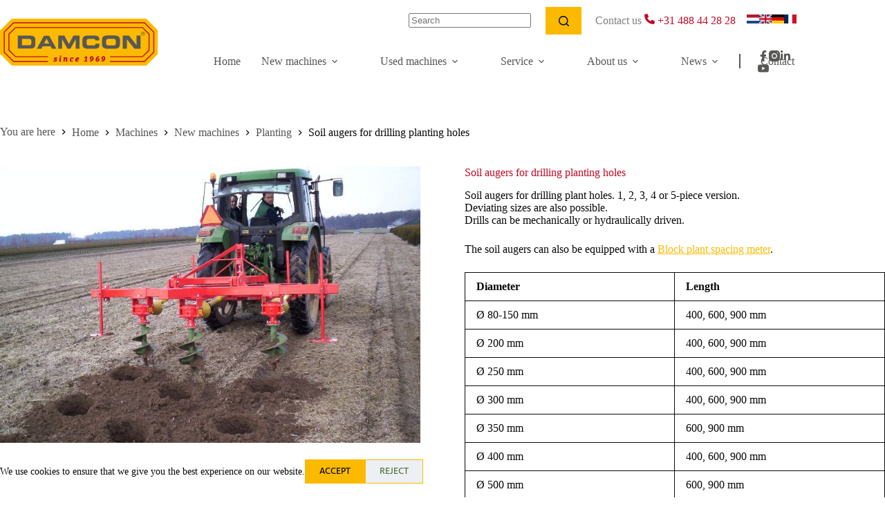

--- FILE ---
content_type: text/html; charset=UTF-8
request_url: https://www.damcon.com/machine/soil-augers-for-drilling-planting-holes/
body_size: 67261
content:
<!doctype html>
<html lang="en-US">
<head>

<meta charset="utf-8"><meta name="viewport" content="width=device-width, initial-scale=1, maximum-scale=5, viewport-fit=cover">
<link rel="profile" href="https://gmpg.org/xfn/11">
<style>.ct-breadcrumbs:before{content:'You are here';}</style>
<meta name='robots' content='index, follow, max-image-preview:large, max-snippet:-1, max-video-preview:-1' />
<style>img:is([sizes="auto" i],[sizes^="auto," i]){contain-intrinsic-size:3000px 1500px}</style>

<title>Soil augers for drilling planting holes - Damcon tree nursery equipment</title>
<meta name="description" content="Soil augers for drilling plant holes. 1, 2, 3, 4 or 5-piece version. Soil augers can be mechanically or hydraulically driven." />
<link rel="canonical" href="https://www.damcon.com/machine/soil-augers-for-drilling-planting-holes/" />
<meta property="og:locale" content="en_US" />
<meta property="og:type" content="article" />
<meta property="og:title" content="Soil augers for drilling planting holes - Damcon tree nursery equipment" />
<meta property="og:description" content="Soil augers for drilling plant holes. 1, 2, 3, 4 or 5-piece version. Soil augers can be mechanically or hydraulically driven." />
<meta property="og:url" content="https://www.damcon.com/machine/soil-augers-for-drilling-planting-holes/" />
<meta property="og:site_name" content="Damcon tree nursery equipment" />
<meta property="article:publisher" content="https://www.facebook.com/DamconBoomkwekerijmachines" />
<meta property="article:modified_time" content="2024-02-07T12:31:39+00:00" />
<meta property="og:image" content="https://www.damcon.com/wp-content/uploads/sites/14/2022/07/soil-drills-tractor-mounted.jpg" />
<meta property="og:image:width" content="800" />
<meta property="og:image:height" content="526" />
<meta property="og:image:type" content="image/jpeg" />
<meta name="twitter:card" content="summary_large_image" />
<meta name="twitter:label1" content="Est. reading time" />
<meta name="twitter:data1" content="1 minute" />
<script type="application/ld+json" class="yoast-schema-graph">{"@context":"https://schema.org","@graph":[{"@type":"WebPage","@id":"https://www.damcon.com/machine/soil-augers-for-drilling-planting-holes/","url":"https://www.damcon.com/machine/soil-augers-for-drilling-planting-holes/","name":"Soil augers for drilling planting holes - Damcon tree nursery equipment","isPartOf":{"@id":"https://www.damcon.com/#website"},"primaryImageOfPage":{"@id":"https://www.damcon.com/machine/soil-augers-for-drilling-planting-holes/#primaryimage"},"image":{"@id":"https://www.damcon.com/machine/soil-augers-for-drilling-planting-holes/#primaryimage"},"thumbnailUrl":"https://www.damcon.com/wp-content/uploads/sites/14/2022/07/soil-drills-tractor-mounted.jpg","datePublished":"2022-07-12T12:30:18+00:00","dateModified":"2024-02-07T12:31:39+00:00","description":"Soil augers for drilling plant holes. 1, 2, 3, 4 or 5-piece version. Soil augers can be mechanically or hydraulically driven.","breadcrumb":{"@id":"https://www.damcon.com/machine/soil-augers-for-drilling-planting-holes/#breadcrumb"},"inLanguage":"en-US","potentialAction":[{"@type":"ReadAction","target":["https://www.damcon.com/machine/soil-augers-for-drilling-planting-holes/"]}]},{"@type":"ImageObject","inLanguage":"en-US","@id":"https://www.damcon.com/machine/soil-augers-for-drilling-planting-holes/#primaryimage","url":"https://www.damcon.com/wp-content/uploads/sites/14/2022/07/soil-drills-tractor-mounted.jpg","contentUrl":"https://www.damcon.com/wp-content/uploads/sites/14/2022/07/soil-drills-tractor-mounted.jpg","width":800,"height":526,"caption":"Block WB-3 soil auger"},{"@type":"BreadcrumbList","@id":"https://www.damcon.com/machine/soil-augers-for-drilling-planting-holes/#breadcrumb","itemListElement":[{"@type":"ListItem","position":1,"name":"Home","item":"https://www.damcon.com/"},{"@type":"ListItem","position":2,"name":"Machines","item":"https://www.damcon.com/machine/"},{"@type":"ListItem","position":3,"name":"Soil augers for drilling planting holes"}]},{"@type":"WebSite","@id":"https://www.damcon.com/#website","url":"https://www.damcon.com/","name":"Damcon tree nursery equipment","description":"A complete program of tree nursery equipment for over 50 years","publisher":{"@id":"https://www.damcon.com/#organization"},"alternateName":"Damcon","potentialAction":[{"@type":"SearchAction","target":{"@type":"EntryPoint","urlTemplate":"https://www.damcon.com/?s={search_term_string}"},"query-input":{"@type":"PropertyValueSpecification","valueRequired":true,"valueName":"search_term_string"}}],"inLanguage":"en-US"},{"@type":"Organization","@id":"https://www.damcon.com/#organization","name":"Damcon tree nursery equipment","alternateName":"Damcon","url":"https://www.damcon.com/","logo":{"@type":"ImageObject","inLanguage":"en-US","@id":"https://www.damcon.com/#/schema/logo/image/","url":"https://www.damcon.com/wp-content/uploads/sites/14/2022/07/cropped-favicon.png","contentUrl":"https://www.damcon.com/wp-content/uploads/sites/14/2022/07/cropped-favicon.png","width":512,"height":512,"caption":"Damcon tree nursery equipment"},"image":{"@id":"https://www.damcon.com/#/schema/logo/image/"},"sameAs":["https://www.facebook.com/DamconBoomkwekerijmachines","https://www.tiktok.com/@damcon_official","https://www.instagram.com/damcon_boomkwekerijmachines/","https://www.youtube.com/@Damcon_official"]}]}</script>

<link rel='dns-prefetch' href='//use.typekit.net' />
<link rel="alternate" type="application/rss+xml" title="Damcon tree nursery equipment &raquo; Feed" href="https://www.damcon.com/feed/" />
<style>[data-header*="type-1"] .ct-header [data-id="logo"] .site-logo-container{--logo-max-height:68px;}[data-header*="type-1"] .ct-header [data-id="logo"] .site-title{--theme-font-weight:700;--theme-font-size:25px;--theme-line-height:1.5;--theme-link-initial-color:var(--paletteColor4);}[data-header*="type-1"] .ct-header [data-sticky] [data-id="logo"]{--logo-sticky-shrink:0.8;}[data-header*="type-1"] .ct-header [data-id="menu"]{--menu-items-spacing:30px;--margin:0 0px 0 16px !important;}[data-header*="type-1"] .ct-header [data-id="menu"] > ul > li > a{--theme-font-family:ingra,Sans-Serif;--theme-font-weight:500;--theme-text-transform:none;--theme-font-size:18px;--theme-line-height:1.3;--theme-link-initial-color:#575756;--theme-link-hover-color:var(--paletteColor2);}[data-header*="type-1"] .ct-header [data-id="menu"] .sub-menu .ct-menu-link{--theme-link-initial-color:#575756;--theme-link-hover-color:var(--paletteColor1);--theme-link-active-color:var(--paletteColor2);--theme-font-weight:300;--theme-font-size:16px;}[data-header*="type-1"] .ct-header [data-id="menu"] .sub-menu{--dropdown-background-color:var(--paletteColor8);--dropdown-background-hover-color:var(--paletteColor1);--dropdown-top-offset:0px;--dropdown-horizontal-offset:0px;--dropdown-width:256px;--dropdown-items-spacing:5px;--dropdown-divider:none;--theme-box-shadow:0px 3px 6px rgba(0,0,0,0.16);--theme-border-radius:0px;}[data-header*="type-1"] .ct-header [data-sticky*="yes"] [data-id="menu"] > ul > li > a{--theme-link-initial-color:var(--paletteColor3);--theme-link-hover-color:var(--paletteColor1);}[data-header*="type-1"] .ct-header [data-sticky*="yes"] [data-id="menu"] .sub-menu{--sticky-state-dropdown-top-offset:0px;}[data-header*="type-1"] .ct-header [data-row*="middle"]{--height:59px;background-color:var(--paletteColor8);background-image:none;--theme-border-top:none;--theme-border-bottom:none;--theme-box-shadow:none;}[data-header*="type-1"] .ct-header [data-row*="middle"] > div{--theme-border-top:none;--theme-border-bottom:none;}[data-header*="type-1"] .ct-header [data-sticky*="yes"] [data-row*="middle"]{background-color:var(--paletteColor8);background-image:none;--theme-border-top:none;--theme-border-bottom:none;--theme-box-shadow:none;}[data-header*="type-1"] .ct-header [data-sticky*="yes"] [data-row*="middle"] > div{--theme-border-top:none;--theme-border-bottom:none;}[data-header*="type-1"] [data-id="mobile-menu"]{--theme-font-weight:600;--theme-font-size:30px;--theme-link-initial-color:#ffffff;--mobile-menu-divider:none;}[data-header*="type-1"] #offcanvas{background-color:rgba(18,21,25,0.98);--panel-content-height:100%;}[data-header*="type-1"] #offcanvas .ct-toggle-close{--theme-icon-color:var(--paletteColor8);}[data-header*="type-1"] #search-modal .ct-search-results{--theme-font-weight:500;--theme-font-size:14px;--theme-line-height:1.4;}[data-header*="type-1"] #search-modal .ct-search-form{--theme-link-initial-color:#ffffff;--theme-form-text-initial-color:#ffffff;--theme-form-text-focus-color:#ffffff;--theme-form-field-border-initial-color:rgba(255,255,255,0.2);--theme-button-text-initial-color:rgba(255,255,255,0.7);--theme-button-text-hover-color:#ffffff;--theme-button-background-initial-color:var(--theme-palette-color-1);--theme-button-background-hover-color:var(--theme-palette-color-1);}[data-header*="type-1"] #search-modal{background-color:rgba(18,21,25,0.98);}[data-header*="type-1"] [data-id="socials"].ct-header-socials{--theme-icon-size:16px;--items-spacing:20px;--margin:px !important;}[data-header*="type-1"] [data-id="socials"].ct-header-socials [data-color="custom"]{--theme-icon-color:#575756;--background-color:rgba(218,222,228,0.3);--background-hover-color:var(--paletteColor1);}[data-header*="type-1"] .ct-header [data-id="text"]{--max-width:100%;--theme-font-family:ingra,Sans-Serif;--theme-font-weight:500;--theme-font-size:14px;--theme-line-height:1.3;--theme-text-color:#808080;--theme-link-initial-color:var(--paletteColor2);--theme-link-hover-color:var(--paletteColor1);}[data-header*="type-1"] .ct-header [data-row*="top"]{--height:59px;background-color:var(--paletteColor8);background-image:none;--theme-border-top:none;--theme-border-bottom:none;--theme-box-shadow:none;}[data-header*="type-1"] .ct-header [data-row*="top"] > div{--theme-border-top:none;--theme-border-bottom:none;}[data-header*="type-1"] .ct-header [data-sticky*="yes"] [data-row*="top"]{background-color:var(--paletteColor8);background-image:none;--theme-border-top:none;--theme-border-bottom:none;--theme-box-shadow:none;}[data-header*="type-1"] .ct-header [data-sticky*="yes"] [data-row*="top"] > div{--theme-border-top:none;--theme-border-bottom:none;}[data-header*="type-1"] [data-id="trigger"]{--theme-icon-size:18px;}[data-header*="type-1"] [data-id="divider"]{--divider-size:35%;--margin:0 25px 0 15px !important;--divider-style:2px solid #575756;}[data-header*="type-1"] .ct-header [data-id="search-input"]{--theme-form-field-border-initial-color:var(--paletteColor7);--theme-form-field-border-focus-color:var(--paletteColor7);--theme-form-field-background-initial-color:var(--paletteColor7);--theme-form-field-background-focus-color:var(--paletteColor7);}[data-header*="type-1"]{--header-height:118px;--header-sticky-height:59px;--header-sticky-offset:0px;}[data-header*="type-1"] .ct-header{background-image:none;}[data-header*="type-1"] [data-sticky*="yes"]{background-image:none;}[data-header*="LfRMzJ"] .ct-header [data-id="logo"] .site-title{--theme-font-weight:700;--theme-font-size:25px;--theme-line-height:1.5;--theme-link-initial-color:var(--paletteColor4);}[data-header*="LfRMzJ"] .ct-header [data-row*="middle"]{--height:120px;background-color:var(--theme-palette-color-8);background-image:none;--theme-border-top:none;--theme-border-bottom:none;--theme-box-shadow:none;}[data-header*="LfRMzJ"] .ct-header [data-row*="middle"] > div{--theme-border-top:none;--theme-border-bottom:none;}[data-header*="LfRMzJ"] [data-id="mobile-menu"]{--theme-font-weight:700;--theme-font-size:20px;--theme-link-initial-color:#ffffff;--mobile-menu-divider:none;}[data-header*="LfRMzJ"] #offcanvas{--theme-box-shadow:0px 0px 70px rgba(0,0,0,0.35);--side-panel-width:500px;--panel-content-height:100%;}[data-header*="LfRMzJ"] #offcanvas .ct-panel-inner{background-color:rgba(18,21,25,0.98);}[data-header*="LfRMzJ"] [data-id="trigger"]{--theme-icon-size:18px;}[data-header*="LfRMzJ"]{--header-height:0px;}[data-header*="LfRMzJ"] .ct-header{background-image:none;}[data-footer*="type-1"] .ct-footer [data-row*="bottom"] > div{--container-spacing:25px;--theme-border:none;--theme-border-top:none;--theme-border-bottom:none;--grid-template-columns:3fr 1fr;}[data-footer*="type-1"] .ct-footer [data-row*="bottom"] .widget-title{--theme-font-size:16px;}[data-footer*="type-1"] .ct-footer [data-row*="bottom"]{--theme-border-top:none;--theme-border-bottom:none;background-color:var(--paletteColor8);}[data-footer*="type-1"] [data-id="copyright"]{--theme-font-weight:300;--theme-text-transform:none;--theme-font-size:14px;--theme-line-height:1.3;--theme-text-color:#282828;--theme-link-initial-color:var(--paletteColor2);}[data-footer*="type-1"] .ct-footer [data-column="menu"]{--horizontal-alignment:flex-end;}[data-footer*="type-1"] .ct-footer [data-id="menu"] ul{--theme-font-weight:300;--theme-text-transform:none;--theme-font-size:14px;--theme-line-height:1.3;}[data-footer*="type-1"] .ct-footer [data-id="menu"] > ul > li > a{--theme-link-initial-color:#282828;--theme-link-hover-color:var(--paletteColor2);}[data-footer*="type-1"] .ct-footer [data-row*="middle"] > div{--container-spacing:70px;--theme-border:none;--theme-border-top:none;--theme-border-bottom:none;--grid-template-columns:repeat(5,1fr);}[data-footer*="type-1"] .ct-footer [data-row*="middle"] .widget-title{--theme-font-size:16px;--theme-heading-color:var(--paletteColor5);}[data-footer*="type-1"] .ct-footer [data-row*="middle"]{--theme-border-top:none;--theme-border-bottom:none;background-color:var(--paletteColor7);}[data-footer*="type-1"] .ct-footer{background-color:var(--theme-palette-color-6);}[data-footer*="de_6xA"] .ct-footer{background-color:var(--theme-palette-color-6);}:root{--theme-font-family:ingra-2,Sans-Serif;--theme-font-weight:300;--theme-text-transform:none;--theme-text-decoration:none;--theme-font-size:16px;--theme-line-height:28px;--theme-letter-spacing:0em;--theme-button-font-weight:300;--theme-button-text-transform:uppercase;--theme-button-font-size:16px;--has-classic-forms:var(--true);--has-modern-forms:var(--false);--theme-form-field-background-initial-color:var(--paletteColor7);--theme-form-field-background-focus-color:var(--paletteColor7);--theme-form-field-border-radius:0px;--theme-form-field-border-initial-color:var(--paletteColor7);--theme-form-field-border-focus-color:var(--paletteColor7);--theme-form-selection-field-initial-color:var(--theme-border-color);--theme-form-selection-field-active-color:var(--theme-palette-color-1);--theme-palette-color-1:#FBBA00;--theme-palette-color-2:#C10A27;--theme-palette-color-3:#51723B;--theme-palette-color-4:#3A4F66;--theme-palette-color-5:#090909;--theme-palette-color-6:#192A3D;--theme-palette-color-7:#F6F6F6;--theme-palette-color-8:#ffffff;--theme-text-color:var(--paletteColor5);--theme-link-initial-color:var(--paletteColor1);--theme-link-hover-color:var(--paletteColor2);--theme-selection-text-color:#ffffff;--theme-selection-background-color:var(--theme-palette-color-1);--theme-border-color:var(--theme-palette-color-5);--theme-headings-color:var(--paletteColor2);--theme-content-spacing:1.5em;--theme-button-min-height:48px;--theme-button-shadow:none;--theme-button-transform:none;--theme-button-text-initial-color:var(--paletteColor5);--theme-button-text-hover-color:var(--paletteColor8);--theme-button-background-initial-color:var(--theme-palette-color-1);--theme-button-background-hover-color:var(--theme-palette-color-2);--theme-button-border-hover-color:var(--paletteColor2);--theme-button-border:1px solid var(--paletteColor1);--theme-button-border-radius:0px;--theme-button-padding:5px 20px;--theme-normal-container-max-width:1282px;--theme-content-vertical-spacing:64px;--theme-container-edge-spacing:90vw;--theme-narrow-container-max-width:750px;--theme-wide-offset:100px;}h1{--theme-font-weight:300;--theme-font-size:48px;--theme-line-height:1.5;}h2{--theme-font-weight:300;--theme-font-size:35px;--theme-line-height:1.5;}h3{--theme-font-weight:300;--theme-font-size:30px;--theme-line-height:1.5;}h4{--theme-font-weight:300;--theme-font-size:25px;--theme-line-height:1.5;}h5{--theme-font-weight:300;--theme-font-size:20px;--theme-line-height:1.5;}h6{--theme-font-weight:300;--theme-font-size:16px;--theme-line-height:1.5;}.wp-block-pullquote{--theme-font-family:Georgia;--theme-font-weight:600;--theme-font-size:25px;}pre,code,samp,kbd{--theme-font-family:monospace;--theme-font-weight:400;--theme-font-size:16px;}figcaption{--theme-font-size:14px;}.ct-sidebar .widget-title{--theme-font-size:20px;}.ct-breadcrumbs{--theme-font-weight:300;--theme-text-transform:uppercase;--theme-font-size:12px;--theme-text-color:var(--paletteColor5);--theme-link-initial-color:#575756;}body{background-color:#ffffff;background-image:none;}[data-prefix="single_blog_post"] .entry-header .page-title{--theme-font-weight:300;--theme-font-size:36px;--theme-heading-color:var(--paletteColor2);}[data-prefix="single_blog_post"] .entry-header .entry-meta{--theme-font-weight:300;--theme-text-transform:uppercase;--theme-font-size:16px;--theme-line-height:1.3;}[data-prefix="single_blog_post"] .entry-header .page-description{--theme-text-color:var(--paletteColor3);}[data-prefix="single_blog_post"] .hero-section[data-type="type-1"]{--alignment:left;}[data-prefix="blog"] .entry-header .page-title{--theme-font-size:30px;--theme-heading-color:var(--paletteColor2);}[data-prefix="blog"] .entry-header .entry-meta{--theme-font-weight:600;--theme-text-transform:uppercase;--theme-font-size:12px;--theme-line-height:1.3;}[data-prefix="blog"] .entry-header .ct-breadcrumbs{--theme-text-color:var(--paletteColor5);--theme-link-initial-color:var(--paletteColor4);}[data-prefix="blog"] .hero-section[data-type="type-2"]{--alignment:left;--min-height:150px;background-color:var(--paletteColor8);background-image:none;--container-padding:50px 0 0px 0;}[data-prefix="blog"] .hero-section .ct-breadcrumbs{--itemSpacing:12px;}[data-prefix="categories"] .entry-header .page-title{--theme-font-size:30px;}[data-prefix="categories"] .entry-header .entry-meta{--theme-font-weight:600;--theme-text-transform:uppercase;--theme-font-size:12px;--theme-line-height:1.3;}[data-prefix="categories"] .hero-section .ct-breadcrumbs{--itemSpacing:12px;}[data-prefix="search"] .entry-header .page-title{--theme-font-size:30px;}[data-prefix="search"] .entry-header .entry-meta{--theme-font-weight:600;--theme-text-transform:uppercase;--theme-font-size:12px;--theme-line-height:1.3;}[data-prefix="author"] .entry-header .page-title{--theme-font-size:30px;}[data-prefix="author"] .entry-header .entry-meta{--theme-font-weight:600;--theme-text-transform:uppercase;--theme-font-size:12px;--theme-line-height:1.3;}[data-prefix="author"] .hero-section[data-type="type-2"]{background-color:var(--theme-palette-color-6);background-image:none;--container-padding:50px 0px;}[data-prefix="single_page"] .entry-header .page-title{--theme-font-size:30px;}[data-prefix="single_page"] .entry-header .entry-meta{--theme-font-weight:600;--theme-text-transform:uppercase;--theme-font-size:12px;--theme-line-height:1.3;}[data-prefix="machine_single"] .entry-header .page-title{--theme-font-size:30px;}[data-prefix="machine_single"] .entry-header .entry-meta{--theme-font-weight:600;--theme-text-transform:uppercase;--theme-font-size:12px;--theme-line-height:1.3;}[data-prefix="vacancy_single"] .entry-header .page-title{--theme-font-size:30px;}[data-prefix="vacancy_single"] .entry-header .entry-meta{--theme-font-weight:600;--theme-text-transform:uppercase;--theme-font-size:12px;--theme-line-height:1.3;}[data-prefix="vacancy_archive"] .entry-header .page-title{--theme-font-size:30px;}[data-prefix="vacancy_archive"] .entry-header .entry-meta{--theme-font-weight:600;--theme-text-transform:uppercase;--theme-font-size:12px;--theme-line-height:1.3;}[data-prefix="blog"] .entries{--grid-template-columns:repeat(2,minmax(0,1fr));}[data-prefix="blog"] .entry-card .entry-title{--theme-font-family:ingra-2,Sans-Serif;--theme-font-weight:300;--theme-font-size:24px;--theme-line-height:1.3;}[data-prefix="blog"] .entry-excerpt{--theme-text-color:#707070;}[data-prefix="blog"] .entry-card .entry-meta{--theme-font-weight:600;--theme-text-transform:uppercase;--theme-font-size:12px;}[data-prefix="blog"] .entry-card{background-color:var(--paletteColor7);--theme-box-shadow:0px 12px 18px -6px rgba(34,56,101,0.04);}[data-prefix="blog"] [data-archive="default"] .card-content .ct-media-container{--card-element-spacing:30px;}[data-prefix="categories"] .entries{--grid-template-columns:repeat(2,minmax(0,1fr));}[data-prefix="categories"] .entry-card .entry-title{--theme-font-size:20px;--theme-line-height:1.3;}[data-prefix="categories"] .entry-card .entry-meta{--theme-font-weight:600;--theme-text-transform:uppercase;--theme-font-size:12px;}[data-prefix="categories"] .entry-card{background-color:var(--theme-palette-color-8);--theme-box-shadow:0px 12px 18px -6px rgba(34,56,101,0.04);}[data-prefix="categories"] [data-archive="default"] .card-content .ct-media-container{--card-element-spacing:30px;}[data-prefix="author"] .entries{--grid-template-columns:repeat(3,minmax(0,1fr));}[data-prefix="author"] .entry-card .entry-title{--theme-font-size:20px;--theme-line-height:1.3;}[data-prefix="author"] .entry-card .entry-meta{--theme-font-weight:600;--theme-text-transform:uppercase;--theme-font-size:12px;}[data-prefix="author"] .entry-card{background-color:var(--theme-palette-color-8);--theme-box-shadow:0px 12px 18px -6px rgba(34,56,101,0.04);}[data-prefix="search"] .entry-card .entry-title{--theme-font-size:20px;--theme-line-height:1.3;}[data-prefix="search"] .entry-card .entry-meta{--theme-font-weight:600;--theme-text-transform:uppercase;--theme-font-size:12px;}[data-prefix="search"] .entry-card{background-color:var(--theme-palette-color-8);--theme-box-shadow:0px 12px 18px -6px rgba(34,56,101,0.04);}[data-prefix="search"] [data-archive="default"] .card-content .ct-media-container{--card-element-spacing:30px;}[data-prefix="machine_archive"] .entries{--grid-template-columns:repeat(3,minmax(0,1fr));}[data-prefix="machine_archive"] .entry-card .entry-title{--theme-font-size:20px;--theme-line-height:1.3;}[data-prefix="machine_archive"] .entry-card .entry-meta{--theme-font-weight:600;--theme-text-transform:uppercase;--theme-font-size:12px;}[data-prefix="machine_archive"] [data-archive="default"] .card-content .ct-media-container{--card-element-spacing:30px;}[data-prefix="vacancy_archive"] .entries{--grid-template-columns:repeat(2,minmax(0,1fr));}[data-prefix="vacancy_archive"] .entry-card .entry-title{--theme-font-size:20px;--theme-line-height:1.3;--theme-heading-color:var(--paletteColor5);}[data-prefix="vacancy_archive"] .entry-card .entry-meta{--theme-font-weight:600;--theme-text-transform:uppercase;--theme-font-size:12px;}[data-prefix="vacancy_archive"] .entry-card{background-color:var(--paletteColor7);}[data-prefix="vacancy_archive"] .entry-button{--theme-link-initial-color:var(--paletteColor2);}form textarea{--theme-form-field-height:170px;}.ct-sidebar{--theme-link-initial-color:var(--theme-text-color);}.ct-back-to-top{--theme-icon-color:var(--paletteColor5);--theme-icon-hover-color:var(--paletteColor5);--top-button-background-color:var(--paletteColor1);--theme-border-radius:0px;}[data-prefix="machine_single"] [class*="ct-container"] > article[class*="post"]{--has-boxed:var(--false);--has-wide:var(--true);}[data-prefix="vacancy_single"] [class*="ct-container"] > article[class*="post"]{--has-boxed:var(--false);--has-wide:var(--true);}[data-prefix="single_blog_post"] [class*="ct-container"] > article[class*="post"]{--has-boxed:var(--false);--has-wide:var(--true);}[data-prefix="single_page"] [class*="ct-container"] > article[class*="post"]{--has-boxed:var(--false);--has-wide:var(--true);}.cookie-notification{--backgroundColor:var(--theme-palette-color-8);--maxWidth:400px;}.cookie-notification .ct-cookies-decline-button{--theme-button-text-initial-color:var(--theme-palette-color-3);--theme-button-text-hover-color:var(--theme-palette-color-3);--theme-button-background-initial-color:rgba(224,229,235,0.6);--theme-button-background-hover-color:rgba(224,229,235,1);}@media (max-width:999.98px){[data-header*="type-1"] .ct-header [data-id="logo"] .site-logo-container{--logo-max-height:46px;}[data-header*="type-1"] .ct-header [data-row*="middle"]{--height:70px;}[data-header*="type-1"] [data-id="socials"].ct-header-socials [data-color="custom"]{--theme-icon-color:var(--paletteColor8);}[data-header*="type-1"]{--header-height:129px;--header-sticky-height:70px;}[data-header*="LfRMzJ"] .ct-header [data-row*="middle"]{--height:70px;}[data-header*="LfRMzJ"] #offcanvas{--side-panel-width:65vw;}[data-header*="LfRMzJ"]{--header-height:70px;}[data-footer*="type-1"] .ct-footer [data-row*="bottom"] > div{--grid-template-columns:initial;}[data-footer*="type-1"] .ct-footer [data-row*="middle"] > div{--container-spacing:50px;--grid-template-columns:initial;}[data-prefix="blog"] .entry-card .entry-title{--theme-font-size:20px;}[data-prefix="author"] .entries{--grid-template-columns:repeat(2,minmax(0,1fr));}[data-prefix="machine_archive"] .entries{--grid-template-columns:repeat(2,minmax(0,1fr));}:root{--theme-content-vertical-spacing:60px;--sidebar-order:-1;}}@media (max-width:689.98px){[data-header*="type-1"] [data-id="mobile-menu"]{--theme-font-size:16px;--margin:px 0;}[data-header*="type-1"] #offcanvas{background-color:#09131f;}[data-header*="type-1"] [data-id="trigger"]{--theme-icon-size:16px;}[data-header*="LfRMzJ"] #offcanvas{--side-panel-width:90vw;}[data-footer*="type-1"] .ct-footer [data-row*="bottom"] > div{--container-spacing:15px;--grid-template-columns:initial;}[data-footer*="type-1"] .ct-footer [data-row*="middle"] > div{--container-spacing:40px;--grid-template-columns:initial;}[data-prefix="blog"] .entries{--grid-template-columns:repeat(1,minmax(0,1fr));}[data-prefix="blog"] .entry-card .entry-title{--theme-font-size:18px;}[data-prefix="categories"] .entries{--grid-template-columns:repeat(1,minmax(0,1fr));}[data-prefix="categories"] .entry-card .entry-title{--theme-font-size:18px;}[data-prefix="author"] .entries{--grid-template-columns:repeat(1,minmax(0,1fr));}[data-prefix="author"] .entry-card .entry-title{--theme-font-size:18px;}[data-prefix="search"] .entry-card .entry-title{--theme-font-size:18px;}[data-prefix="machine_archive"] .entries{--grid-template-columns:repeat(1,minmax(0,1fr));}[data-prefix="machine_archive"] .entry-card .entry-title{--theme-font-size:18px;}[data-prefix="vacancy_archive"] .entries{--grid-template-columns:repeat(1,minmax(0,1fr));}[data-prefix="vacancy_archive"] .entry-card .entry-title{--theme-font-size:18px;}:root{--theme-content-vertical-spacing:50px;--theme-container-edge-spacing:88vw;--sidebar-order:-1;}}</style><style data-phast-original-src="https://www.damcon.com/wp-includes/css/dist/block-library/style.min.css" data-phast-params='{"ref":"fxf2otgBNWY"}'>@charset "UTF-8";.wp-block-audio :where(figcaption){margin-bottom:1em;margin-top:.5em}:where(.wp-block-button__link){border-radius:9999px;box-shadow:none;padding:calc(.667em + 2px) calc(1.333em + 2px);text-decoration:none}.wp-block-button[style*=text-decoration] .wp-block-button__link{text-decoration:inherit}:root :where(.wp-block-button .wp-block-button__link.is-style-outline),:root :where(.wp-block-button.is-style-outline>.wp-block-button__link){border:2px solid;padding:.667em 1.333em}:root :where(.wp-block-button .wp-block-button__link.is-style-outline:not(.has-text-color)),:root :where(.wp-block-button.is-style-outline>.wp-block-button__link:not(.has-text-color)){color:currentColor}:root :where(.wp-block-button .wp-block-button__link.is-style-outline:not(.has-background)),:root :where(.wp-block-button.is-style-outline>.wp-block-button__link:not(.has-background)){background-color:initial;background-image:none}.wp-block-buttons:not(.is-content-justification-space-between,.is-content-justification-right,.is-content-justification-left,.is-content-justification-center) .wp-block-button.aligncenter{margin-left:auto;margin-right:auto;width:100%}.wp-block-buttons[style*=text-decoration] .wp-block-button,.wp-block-buttons[style*=text-decoration] .wp-block-button__link{text-decoration:inherit}.wp-block-calendar table:where(:not(.has-text-color)){color:#40464d}.wp-block-calendar table:where(:not(.has-text-color)) td,.wp-block-calendar table:where(:not(.has-text-color)) th{border-color:#ddd}:where(.wp-block-calendar table:not(.has-background) th){background:#ddd}@media (max-width:781px){.wp-block-columns:not(.is-not-stacked-on-mobile)>.wp-block-column{flex-basis:100%!important}}@media (min-width:782px){.wp-block-columns:not(.is-not-stacked-on-mobile)>.wp-block-column{flex-basis:0;flex-grow:1}.wp-block-columns:not(.is-not-stacked-on-mobile)>.wp-block-column[style*=flex-basis]{flex-grow:0}}.wp-block-columns.is-not-stacked-on-mobile>.wp-block-column[style*=flex-basis]{flex-grow:0}:where(.wp-block-columns){margin-bottom:1.75em}:where(.wp-block-columns.has-background){padding:1.25em 2.375em}.wp-block-post-comments .comment-form input:not([type=submit]):not([type=checkbox]),.wp-block-post-comments .comment-form textarea{box-sizing:border-box;display:block;width:100%}.wp-block-post-comments .comment-reply-title :where(small){font-size:var(--wp--preset--font-size--medium,smaller);margin-left:.5em}.wp-block-post-comments input:not([type=submit]),.wp-block-post-comments textarea{border:1px solid #949494;font-family:inherit;font-size:1em}.wp-block-post-comments input:not([type=submit]):not([type=checkbox]),.wp-block-post-comments textarea{padding:calc(.667em + 2px)}:where(.wp-block-post-comments input[type=submit]){border:none}.wp-block-comments-pagination .wp-block-comments-pagination-previous-arrow:not(.is-arrow-chevron){transform:scaleX(1)}.wp-block-comments-pagination .wp-block-comments-pagination-next-arrow:not(.is-arrow-chevron){transform:scaleX(1)}.wp-block-cover .has-background-dim:not([class*=-background-color]),.wp-block-cover-image .has-background-dim:not([class*=-background-color]),.wp-block-cover-image.has-background-dim:not([class*=-background-color]),.wp-block-cover.has-background-dim:not([class*=-background-color]){background-color:#000}.wp-block-cover .wp-block-cover__background,.wp-block-cover .wp-block-cover__gradient-background,.wp-block-cover-image .wp-block-cover__background,.wp-block-cover-image .wp-block-cover__gradient-background,.wp-block-cover-image.has-background-dim:not(.has-background-gradient):before,.wp-block-cover.has-background-dim:not(.has-background-gradient):before{bottom:0;left:0;opacity:.5;position:absolute;right:0;top:0}.wp-block-cover-image.has-background-dim.has-background-dim-10 .wp-block-cover__background,.wp-block-cover-image.has-background-dim.has-background-dim-10 .wp-block-cover__gradient-background,.wp-block-cover-image.has-background-dim.has-background-dim-10:not(.has-background-gradient):before,.wp-block-cover.has-background-dim.has-background-dim-10 .wp-block-cover__background,.wp-block-cover.has-background-dim.has-background-dim-10 .wp-block-cover__gradient-background,.wp-block-cover.has-background-dim.has-background-dim-10:not(.has-background-gradient):before{opacity:.1}.wp-block-cover-image.has-background-dim.has-background-dim-20 .wp-block-cover__background,.wp-block-cover-image.has-background-dim.has-background-dim-20 .wp-block-cover__gradient-background,.wp-block-cover-image.has-background-dim.has-background-dim-20:not(.has-background-gradient):before,.wp-block-cover.has-background-dim.has-background-dim-20 .wp-block-cover__background,.wp-block-cover.has-background-dim.has-background-dim-20 .wp-block-cover__gradient-background,.wp-block-cover.has-background-dim.has-background-dim-20:not(.has-background-gradient):before{opacity:.2}.wp-block-cover-image.has-background-dim.has-background-dim-30 .wp-block-cover__background,.wp-block-cover-image.has-background-dim.has-background-dim-30 .wp-block-cover__gradient-background,.wp-block-cover-image.has-background-dim.has-background-dim-30:not(.has-background-gradient):before,.wp-block-cover.has-background-dim.has-background-dim-30 .wp-block-cover__background,.wp-block-cover.has-background-dim.has-background-dim-30 .wp-block-cover__gradient-background,.wp-block-cover.has-background-dim.has-background-dim-30:not(.has-background-gradient):before{opacity:.3}.wp-block-cover-image.has-background-dim.has-background-dim-40 .wp-block-cover__background,.wp-block-cover-image.has-background-dim.has-background-dim-40 .wp-block-cover__gradient-background,.wp-block-cover-image.has-background-dim.has-background-dim-40:not(.has-background-gradient):before,.wp-block-cover.has-background-dim.has-background-dim-40 .wp-block-cover__background,.wp-block-cover.has-background-dim.has-background-dim-40 .wp-block-cover__gradient-background,.wp-block-cover.has-background-dim.has-background-dim-40:not(.has-background-gradient):before{opacity:.4}.wp-block-cover-image.has-background-dim.has-background-dim-50 .wp-block-cover__background,.wp-block-cover-image.has-background-dim.has-background-dim-50 .wp-block-cover__gradient-background,.wp-block-cover-image.has-background-dim.has-background-dim-50:not(.has-background-gradient):before,.wp-block-cover.has-background-dim.has-background-dim-50 .wp-block-cover__background,.wp-block-cover.has-background-dim.has-background-dim-50 .wp-block-cover__gradient-background,.wp-block-cover.has-background-dim.has-background-dim-50:not(.has-background-gradient):before{opacity:.5}.wp-block-cover-image.has-background-dim.has-background-dim-60 .wp-block-cover__background,.wp-block-cover-image.has-background-dim.has-background-dim-60 .wp-block-cover__gradient-background,.wp-block-cover-image.has-background-dim.has-background-dim-60:not(.has-background-gradient):before,.wp-block-cover.has-background-dim.has-background-dim-60 .wp-block-cover__background,.wp-block-cover.has-background-dim.has-background-dim-60 .wp-block-cover__gradient-background,.wp-block-cover.has-background-dim.has-background-dim-60:not(.has-background-gradient):before{opacity:.6}.wp-block-cover-image.has-background-dim.has-background-dim-70 .wp-block-cover__background,.wp-block-cover-image.has-background-dim.has-background-dim-70 .wp-block-cover__gradient-background,.wp-block-cover-image.has-background-dim.has-background-dim-70:not(.has-background-gradient):before,.wp-block-cover.has-background-dim.has-background-dim-70 .wp-block-cover__background,.wp-block-cover.has-background-dim.has-background-dim-70 .wp-block-cover__gradient-background,.wp-block-cover.has-background-dim.has-background-dim-70:not(.has-background-gradient):before{opacity:.7}.wp-block-cover-image.has-background-dim.has-background-dim-80 .wp-block-cover__background,.wp-block-cover-image.has-background-dim.has-background-dim-80 .wp-block-cover__gradient-background,.wp-block-cover-image.has-background-dim.has-background-dim-80:not(.has-background-gradient):before,.wp-block-cover.has-background-dim.has-background-dim-80 .wp-block-cover__background,.wp-block-cover.has-background-dim.has-background-dim-80 .wp-block-cover__gradient-background,.wp-block-cover.has-background-dim.has-background-dim-80:not(.has-background-gradient):before{opacity:.8}.wp-block-cover-image.has-background-dim.has-background-dim-90 .wp-block-cover__background,.wp-block-cover-image.has-background-dim.has-background-dim-90 .wp-block-cover__gradient-background,.wp-block-cover-image.has-background-dim.has-background-dim-90:not(.has-background-gradient):before,.wp-block-cover.has-background-dim.has-background-dim-90 .wp-block-cover__background,.wp-block-cover.has-background-dim.has-background-dim-90 .wp-block-cover__gradient-background,.wp-block-cover.has-background-dim.has-background-dim-90:not(.has-background-gradient):before{opacity:.9}.wp-block-cover-image.has-background-dim.has-background-dim-100 .wp-block-cover__background,.wp-block-cover-image.has-background-dim.has-background-dim-100 .wp-block-cover__gradient-background,.wp-block-cover-image.has-background-dim.has-background-dim-100:not(.has-background-gradient):before,.wp-block-cover.has-background-dim.has-background-dim-100 .wp-block-cover__background,.wp-block-cover.has-background-dim.has-background-dim-100 .wp-block-cover__gradient-background,.wp-block-cover.has-background-dim.has-background-dim-100:not(.has-background-gradient):before{opacity:1}@supports (-webkit-touch-callout:inherit){}:where(.wp-block-cover-image:not(.has-text-color)),:where(.wp-block-cover:not(.has-text-color)){color:#fff}:where(.wp-block-cover-image.is-light:not(.has-text-color)),:where(.wp-block-cover.is-light:not(.has-text-color)){color:#000}:root :where(.wp-block-cover h1:not(.has-text-color)),:root :where(.wp-block-cover h2:not(.has-text-color)),:root :where(.wp-block-cover h3:not(.has-text-color)),:root :where(.wp-block-cover h4:not(.has-text-color)),:root :where(.wp-block-cover h5:not(.has-text-color)),:root :where(.wp-block-cover h6:not(.has-text-color)),:root :where(.wp-block-cover p:not(.has-text-color)){color:inherit}body:not(.editor-styles-wrapper) .wp-block-cover:not(.wp-block-cover:has(.wp-block-cover__background+.wp-block-cover__inner-container)) .wp-block-cover__image-background,body:not(.editor-styles-wrapper) .wp-block-cover:not(.wp-block-cover:has(.wp-block-cover__background+.wp-block-cover__inner-container)) .wp-block-cover__video-background{z-index:0}body:not(.editor-styles-wrapper) .wp-block-cover:not(.wp-block-cover:has(.wp-block-cover__background+.wp-block-cover__inner-container)) .wp-block-cover__background,body:not(.editor-styles-wrapper) .wp-block-cover:not(.wp-block-cover:has(.wp-block-cover__background+.wp-block-cover__inner-container)) .wp-block-cover__gradient-background,body:not(.editor-styles-wrapper) .wp-block-cover:not(.wp-block-cover:has(.wp-block-cover__background+.wp-block-cover__inner-container)) .wp-block-cover__inner-container,body:not(.editor-styles-wrapper) .wp-block-cover:not(.wp-block-cover:has(.wp-block-cover__background+.wp-block-cover__inner-container)).has-background-dim:not(.has-background-gradient):before{z-index:1}.has-modal-open body:not(.editor-styles-wrapper) .wp-block-cover:not(.wp-block-cover:has(.wp-block-cover__background+.wp-block-cover__inner-container)) .wp-block-cover__inner-container{z-index:auto}.wp-block-embed.alignleft,.wp-block-embed.alignright,.wp-block[data-align=left]>[data-type="core/embed"],.wp-block[data-align=right]>[data-type="core/embed"]{max-width:360px;width:100%}.wp-block-embed.alignleft .wp-block-embed__wrapper,.wp-block-embed.alignright .wp-block-embed__wrapper,.wp-block[data-align=left]>[data-type="core/embed"] .wp-block-embed__wrapper,.wp-block[data-align=right]>[data-type="core/embed"] .wp-block-embed__wrapper{min-width:280px}.wp-block-embed :where(figcaption){margin-bottom:1em;margin-top:.5em}.wp-block-file:not(.wp-element-button){font-size:.8em}:where(.wp-block-file){margin-bottom:1.5em}:where(.wp-block-file__button){border-radius:2em;display:inline-block;padding:.5em 1em}:where(.wp-block-file__button):is(a):active,:where(.wp-block-file__button):is(a):focus,:where(.wp-block-file__button):is(a):hover,:where(.wp-block-file__button):is(a):visited{box-shadow:none;color:#fff;opacity:.85;text-decoration:none}.wp-block-form-input__label:has(input[type=checkbox]){flex-direction:row;width:fit-content}.wp-block-form-input__label:has(input[type=checkbox]) .wp-block-form-input__label-content{margin:0}.wp-block-form-input__label:has(.wp-block-form-input__label-content+input[type=checkbox]){flex-direction:row-reverse}.wp-block-form-input__input[type=date],.wp-block-form-input__input[type=datetime-local],.wp-block-form-input__input[type=datetime],.wp-block-form-input__input[type=email],.wp-block-form-input__input[type=month],.wp-block-form-input__input[type=number],.wp-block-form-input__input[type=password],.wp-block-form-input__input[type=search],.wp-block-form-input__input[type=tel],.wp-block-form-input__input[type=text],.wp-block-form-input__input[type=time],.wp-block-form-input__input[type=url],.wp-block-form-input__input[type=week]{border:1px solid;line-height:2;min-height:2em}.blocks-gallery-grid:not(.has-nested-images),.wp-block-gallery:not(.has-nested-images){display:flex;flex-wrap:wrap;list-style-type:none;margin:0;padding:0}.blocks-gallery-grid:not(.has-nested-images) .blocks-gallery-image,.blocks-gallery-grid:not(.has-nested-images) .blocks-gallery-item,.wp-block-gallery:not(.has-nested-images) .blocks-gallery-image,.wp-block-gallery:not(.has-nested-images) .blocks-gallery-item{display:flex;flex-direction:column;flex-grow:1;justify-content:center;margin:0 1em 1em 0;position:relative;width:calc(50% - 1em)}.blocks-gallery-grid:not(.has-nested-images) .blocks-gallery-image:nth-of-type(2n),.blocks-gallery-grid:not(.has-nested-images) .blocks-gallery-item:nth-of-type(2n),.wp-block-gallery:not(.has-nested-images) .blocks-gallery-image:nth-of-type(2n),.wp-block-gallery:not(.has-nested-images) .blocks-gallery-item:nth-of-type(2n){margin-right:0}.blocks-gallery-grid:not(.has-nested-images) .blocks-gallery-image figure,.blocks-gallery-grid:not(.has-nested-images) .blocks-gallery-item figure,.wp-block-gallery:not(.has-nested-images) .blocks-gallery-image figure,.wp-block-gallery:not(.has-nested-images) .blocks-gallery-item figure{align-items:flex-end;display:flex;height:100%;justify-content:flex-start;margin:0}.blocks-gallery-grid:not(.has-nested-images) .blocks-gallery-image img,.blocks-gallery-grid:not(.has-nested-images) .blocks-gallery-item img,.wp-block-gallery:not(.has-nested-images) .blocks-gallery-image img,.wp-block-gallery:not(.has-nested-images) .blocks-gallery-item img{display:block;height:auto;max-width:100%;width:auto}.blocks-gallery-grid:not(.has-nested-images) .blocks-gallery-image figcaption,.blocks-gallery-grid:not(.has-nested-images) .blocks-gallery-item figcaption,.wp-block-gallery:not(.has-nested-images) .blocks-gallery-image figcaption,.wp-block-gallery:not(.has-nested-images) .blocks-gallery-item figcaption{background:linear-gradient(0deg,#000000b3,#0000004d 70%,#0000);bottom:0;box-sizing:border-box;color:#fff;font-size:.8em;margin:0;max-height:100%;overflow:auto;padding:3em .77em .7em;position:absolute;text-align:center;width:100%;z-index:2}.blocks-gallery-grid:not(.has-nested-images) .blocks-gallery-image figcaption img,.blocks-gallery-grid:not(.has-nested-images) .blocks-gallery-item figcaption img,.wp-block-gallery:not(.has-nested-images) .blocks-gallery-image figcaption img,.wp-block-gallery:not(.has-nested-images) .blocks-gallery-item figcaption img{display:inline}.blocks-gallery-grid:not(.has-nested-images) figcaption,.wp-block-gallery:not(.has-nested-images) figcaption{flex-grow:1}.blocks-gallery-grid:not(.has-nested-images).is-cropped .blocks-gallery-image a,.blocks-gallery-grid:not(.has-nested-images).is-cropped .blocks-gallery-image img,.blocks-gallery-grid:not(.has-nested-images).is-cropped .blocks-gallery-item a,.blocks-gallery-grid:not(.has-nested-images).is-cropped .blocks-gallery-item img,.wp-block-gallery:not(.has-nested-images).is-cropped .blocks-gallery-image a,.wp-block-gallery:not(.has-nested-images).is-cropped .blocks-gallery-image img,.wp-block-gallery:not(.has-nested-images).is-cropped .blocks-gallery-item a,.wp-block-gallery:not(.has-nested-images).is-cropped .blocks-gallery-item img{flex:1;height:100%;object-fit:cover;width:100%}.blocks-gallery-grid:not(.has-nested-images).columns-1 .blocks-gallery-image,.blocks-gallery-grid:not(.has-nested-images).columns-1 .blocks-gallery-item,.wp-block-gallery:not(.has-nested-images).columns-1 .blocks-gallery-image,.wp-block-gallery:not(.has-nested-images).columns-1 .blocks-gallery-item{margin-right:0;width:100%}@media (min-width:600px){.blocks-gallery-grid:not(.has-nested-images).columns-3 .blocks-gallery-image,.blocks-gallery-grid:not(.has-nested-images).columns-3 .blocks-gallery-item,.wp-block-gallery:not(.has-nested-images).columns-3 .blocks-gallery-image,.wp-block-gallery:not(.has-nested-images).columns-3 .blocks-gallery-item{margin-right:1em;width:calc(33.33333% - .66667em)}.blocks-gallery-grid:not(.has-nested-images).columns-4 .blocks-gallery-image,.blocks-gallery-grid:not(.has-nested-images).columns-4 .blocks-gallery-item,.wp-block-gallery:not(.has-nested-images).columns-4 .blocks-gallery-image,.wp-block-gallery:not(.has-nested-images).columns-4 .blocks-gallery-item{margin-right:1em;width:calc(25% - .75em)}.blocks-gallery-grid:not(.has-nested-images).columns-5 .blocks-gallery-image,.blocks-gallery-grid:not(.has-nested-images).columns-5 .blocks-gallery-item,.wp-block-gallery:not(.has-nested-images).columns-5 .blocks-gallery-image,.wp-block-gallery:not(.has-nested-images).columns-5 .blocks-gallery-item{margin-right:1em;width:calc(20% - .8em)}.blocks-gallery-grid:not(.has-nested-images).columns-6 .blocks-gallery-image,.blocks-gallery-grid:not(.has-nested-images).columns-6 .blocks-gallery-item,.wp-block-gallery:not(.has-nested-images).columns-6 .blocks-gallery-image,.wp-block-gallery:not(.has-nested-images).columns-6 .blocks-gallery-item{margin-right:1em;width:calc(16.66667% - .83333em)}.blocks-gallery-grid:not(.has-nested-images).columns-7 .blocks-gallery-image,.blocks-gallery-grid:not(.has-nested-images).columns-7 .blocks-gallery-item,.wp-block-gallery:not(.has-nested-images).columns-7 .blocks-gallery-image,.wp-block-gallery:not(.has-nested-images).columns-7 .blocks-gallery-item{margin-right:1em;width:calc(14.28571% - .85714em)}.blocks-gallery-grid:not(.has-nested-images).columns-8 .blocks-gallery-image,.blocks-gallery-grid:not(.has-nested-images).columns-8 .blocks-gallery-item,.wp-block-gallery:not(.has-nested-images).columns-8 .blocks-gallery-image,.wp-block-gallery:not(.has-nested-images).columns-8 .blocks-gallery-item{margin-right:1em;width:calc(12.5% - .875em)}.blocks-gallery-grid:not(.has-nested-images).columns-1 .blocks-gallery-image:nth-of-type(1n),.blocks-gallery-grid:not(.has-nested-images).columns-1 .blocks-gallery-item:nth-of-type(1n),.blocks-gallery-grid:not(.has-nested-images).columns-2 .blocks-gallery-image:nth-of-type(2n),.blocks-gallery-grid:not(.has-nested-images).columns-2 .blocks-gallery-item:nth-of-type(2n),.blocks-gallery-grid:not(.has-nested-images).columns-3 .blocks-gallery-image:nth-of-type(3n),.blocks-gallery-grid:not(.has-nested-images).columns-3 .blocks-gallery-item:nth-of-type(3n),.blocks-gallery-grid:not(.has-nested-images).columns-4 .blocks-gallery-image:nth-of-type(4n),.blocks-gallery-grid:not(.has-nested-images).columns-4 .blocks-gallery-item:nth-of-type(4n),.blocks-gallery-grid:not(.has-nested-images).columns-5 .blocks-gallery-image:nth-of-type(5n),.blocks-gallery-grid:not(.has-nested-images).columns-5 .blocks-gallery-item:nth-of-type(5n),.blocks-gallery-grid:not(.has-nested-images).columns-6 .blocks-gallery-image:nth-of-type(6n),.blocks-gallery-grid:not(.has-nested-images).columns-6 .blocks-gallery-item:nth-of-type(6n),.blocks-gallery-grid:not(.has-nested-images).columns-7 .blocks-gallery-image:nth-of-type(7n),.blocks-gallery-grid:not(.has-nested-images).columns-7 .blocks-gallery-item:nth-of-type(7n),.blocks-gallery-grid:not(.has-nested-images).columns-8 .blocks-gallery-image:nth-of-type(8n),.blocks-gallery-grid:not(.has-nested-images).columns-8 .blocks-gallery-item:nth-of-type(8n),.wp-block-gallery:not(.has-nested-images).columns-1 .blocks-gallery-image:nth-of-type(1n),.wp-block-gallery:not(.has-nested-images).columns-1 .blocks-gallery-item:nth-of-type(1n),.wp-block-gallery:not(.has-nested-images).columns-2 .blocks-gallery-image:nth-of-type(2n),.wp-block-gallery:not(.has-nested-images).columns-2 .blocks-gallery-item:nth-of-type(2n),.wp-block-gallery:not(.has-nested-images).columns-3 .blocks-gallery-image:nth-of-type(3n),.wp-block-gallery:not(.has-nested-images).columns-3 .blocks-gallery-item:nth-of-type(3n),.wp-block-gallery:not(.has-nested-images).columns-4 .blocks-gallery-image:nth-of-type(4n),.wp-block-gallery:not(.has-nested-images).columns-4 .blocks-gallery-item:nth-of-type(4n),.wp-block-gallery:not(.has-nested-images).columns-5 .blocks-gallery-image:nth-of-type(5n),.wp-block-gallery:not(.has-nested-images).columns-5 .blocks-gallery-item:nth-of-type(5n),.wp-block-gallery:not(.has-nested-images).columns-6 .blocks-gallery-image:nth-of-type(6n),.wp-block-gallery:not(.has-nested-images).columns-6 .blocks-gallery-item:nth-of-type(6n),.wp-block-gallery:not(.has-nested-images).columns-7 .blocks-gallery-image:nth-of-type(7n),.wp-block-gallery:not(.has-nested-images).columns-7 .blocks-gallery-item:nth-of-type(7n),.wp-block-gallery:not(.has-nested-images).columns-8 .blocks-gallery-image:nth-of-type(8n),.wp-block-gallery:not(.has-nested-images).columns-8 .blocks-gallery-item:nth-of-type(8n){margin-right:0}}.blocks-gallery-grid:not(.has-nested-images) .blocks-gallery-image:last-child,.blocks-gallery-grid:not(.has-nested-images) .blocks-gallery-item:last-child,.wp-block-gallery:not(.has-nested-images) .blocks-gallery-image:last-child,.wp-block-gallery:not(.has-nested-images) .blocks-gallery-item:last-child{margin-right:0}.blocks-gallery-grid:not(.has-nested-images).alignleft,.blocks-gallery-grid:not(.has-nested-images).alignright,.wp-block-gallery:not(.has-nested-images).alignleft,.wp-block-gallery:not(.has-nested-images).alignright{max-width:420px;width:100%}.blocks-gallery-grid:not(.has-nested-images).aligncenter .blocks-gallery-item figure,.wp-block-gallery:not(.has-nested-images).aligncenter .blocks-gallery-item figure{justify-content:center}.wp-block-gallery:not(.is-cropped) .blocks-gallery-item{align-self:flex-start}.wp-block-gallery.has-nested-images figure.wp-block-image:not(#individual-image){margin:0;width:calc(50% - var(--wp--style--unstable-gallery-gap,16px)/2)}.wp-block-gallery.has-nested-images figure.wp-block-image figcaption,.wp-block-gallery.has-nested-images figure.wp-block-image:has(figcaption):before{bottom:0;left:0;max-height:100%;position:absolute;right:0}.wp-block-gallery.has-nested-images figure.wp-block-image:has(figcaption):before{-webkit-backdrop-filter:blur(3px);backdrop-filter:blur(3px);content:"";height:100%;-webkit-mask-image:linear-gradient(0deg,#000 20%,#0000);mask-image:linear-gradient(0deg,#000 20%,#0000);max-height:40%}.wp-block-gallery.has-nested-images:not(.is-cropped) figure.wp-block-image:not(#individual-image){margin-bottom:auto;margin-top:0}.wp-block-gallery.has-nested-images.is-cropped figure.wp-block-image:not(#individual-image){align-self:inherit}.wp-block-gallery.has-nested-images.is-cropped figure.wp-block-image:not(#individual-image)>a,.wp-block-gallery.has-nested-images.is-cropped figure.wp-block-image:not(#individual-image)>div:not(.components-drop-zone){display:flex}.wp-block-gallery.has-nested-images.is-cropped figure.wp-block-image:not(#individual-image) a,.wp-block-gallery.has-nested-images.is-cropped figure.wp-block-image:not(#individual-image) img{flex:1 0 0%;height:100%;object-fit:cover;width:100%}.wp-block-gallery.has-nested-images.columns-1 figure.wp-block-image:not(#individual-image){width:100%}@media (min-width:600px){.wp-block-gallery.has-nested-images.columns-3 figure.wp-block-image:not(#individual-image){width:calc(33.33333% - var(--wp--style--unstable-gallery-gap,16px)*.66667)}.wp-block-gallery.has-nested-images.columns-4 figure.wp-block-image:not(#individual-image){width:calc(25% - var(--wp--style--unstable-gallery-gap,16px)*.75)}.wp-block-gallery.has-nested-images.columns-5 figure.wp-block-image:not(#individual-image){width:calc(20% - var(--wp--style--unstable-gallery-gap,16px)*.8)}.wp-block-gallery.has-nested-images.columns-6 figure.wp-block-image:not(#individual-image){width:calc(16.66667% - var(--wp--style--unstable-gallery-gap,16px)*.83333)}.wp-block-gallery.has-nested-images.columns-7 figure.wp-block-image:not(#individual-image){width:calc(14.28571% - var(--wp--style--unstable-gallery-gap,16px)*.85714)}.wp-block-gallery.has-nested-images.columns-8 figure.wp-block-image:not(#individual-image){width:calc(12.5% - var(--wp--style--unstable-gallery-gap,16px)*.875)}.wp-block-gallery.has-nested-images.columns-default figure.wp-block-image:not(#individual-image){width:calc(33.33% - var(--wp--style--unstable-gallery-gap,16px)*.66667)}.wp-block-gallery.has-nested-images.columns-default figure.wp-block-image:not(#individual-image):first-child:nth-last-child(2),.wp-block-gallery.has-nested-images.columns-default figure.wp-block-image:not(#individual-image):first-child:nth-last-child(2)~figure.wp-block-image:not(#individual-image){width:calc(50% - var(--wp--style--unstable-gallery-gap,16px)*.5)}.wp-block-gallery.has-nested-images.columns-default figure.wp-block-image:not(#individual-image):first-child:last-child{width:100%}}:where(.wp-block-group.wp-block-group-is-layout-constrained){position:relative}h1.has-text-align-left[style*=writing-mode]:where([style*=vertical-lr]),h1.has-text-align-right[style*=writing-mode]:where([style*=vertical-rl]),h2.has-text-align-left[style*=writing-mode]:where([style*=vertical-lr]),h2.has-text-align-right[style*=writing-mode]:where([style*=vertical-rl]),h3.has-text-align-left[style*=writing-mode]:where([style*=vertical-lr]),h3.has-text-align-right[style*=writing-mode]:where([style*=vertical-rl]),h4.has-text-align-left[style*=writing-mode]:where([style*=vertical-lr]),h4.has-text-align-right[style*=writing-mode]:where([style*=vertical-rl]),h5.has-text-align-left[style*=writing-mode]:where([style*=vertical-lr]),h5.has-text-align-right[style*=writing-mode]:where([style*=vertical-rl]),h6.has-text-align-left[style*=writing-mode]:where([style*=vertical-lr]),h6.has-text-align-right[style*=writing-mode]:where([style*=vertical-rl]){rotate:180deg}.wp-block-image>a,.wp-block-image>figure>a{display:inline-block}.wp-block-image img{box-sizing:border-box;height:auto;max-width:100%;vertical-align:bottom}.wp-block-image[style*=border-radius] img,.wp-block-image[style*=border-radius]>a{border-radius:inherit}.wp-block-image.alignwide>a{width:100%}.wp-block-image.alignwide img{height:auto;width:100%}.wp-block-image :where(figcaption){margin-bottom:1em;margin-top:.5em}@supports ((-webkit-mask-image:none) or (mask-image:none)) or (-webkit-mask-image:none){}:root :where(.wp-block-image.is-style-rounded img,.wp-block-image .is-style-rounded img){border-radius:9999px}.wp-block-image figure{margin:0}.wp-lightbox-container button:focus,.wp-lightbox-container button:hover,.wp-lightbox-container button:not(:hover):not(:active):not(.has-background){background-color:#5a5a5a40;border:none}.wp-lightbox-overlay .close-button:focus,.wp-lightbox-overlay .close-button:hover,.wp-lightbox-overlay .close-button:not(:hover):not(:active):not(.has-background){background:none;border:none}@media not (prefers-reduced-motion){.wp-lightbox-overlay.show-closing-animation:not(.active){animation:turn-off-visibility .35s both}.wp-lightbox-overlay.show-closing-animation:not(.active) img{animation:turn-off-visibility .25s both}.wp-lightbox-overlay.zoom.show-closing-animation:not(.active){animation:none}.wp-lightbox-overlay.zoom.show-closing-animation:not(.active) .lightbox-image-container{animation:lightbox-zoom-out .4s}.wp-lightbox-overlay.zoom.show-closing-animation:not(.active) .lightbox-image-container img{animation:none}.wp-lightbox-overlay.zoom.show-closing-animation:not(.active) .scrim{animation:turn-off-visibility .4s forwards}}@keyframes show-content-image{0%{visibility:hidden}99%{visibility:hidden}to{visibility:visible}}@keyframes turn-on-visibility{0%{opacity:0}to{opacity:1}}@keyframes turn-off-visibility{0%{opacity:1;visibility:visible}99%{opacity:0;visibility:visible}to{opacity:0;visibility:hidden}}@keyframes lightbox-zoom-in{0%{transform:translate(calc((-100vw + var(--wp--lightbox-scrollbar-width))/2 + var(--wp--lightbox-initial-left-position)),calc(-50vh + var(--wp--lightbox-initial-top-position))) scale(var(--wp--lightbox-scale))}to{transform:translate(-50%,-50%) scale(1)}}@keyframes lightbox-zoom-out{0%{transform:translate(-50%,-50%) scale(1);visibility:visible}99%{visibility:visible}to{transform:translate(calc((-100vw + var(--wp--lightbox-scrollbar-width))/2 + var(--wp--lightbox-initial-left-position)),calc(-50vh + var(--wp--lightbox-initial-top-position))) scale(var(--wp--lightbox-scale));visibility:hidden}}:where(.wp-block-latest-comments:not([style*=line-height] .wp-block-latest-comments__comment)){line-height:1.1}:where(.wp-block-latest-comments:not([style*=line-height] .wp-block-latest-comments__comment-excerpt p)){line-height:1.8}.has-dates :where(.wp-block-latest-comments:not([style*=line-height])),.has-excerpts :where(.wp-block-latest-comments:not([style*=line-height])){line-height:1.5}.wp-block-latest-comments[class*=-font-size] a,.wp-block-latest-comments[style*=font-size] a{font-size:inherit}@media (min-width:600px){.wp-block-latest-posts.columns-2 li:nth-child(2n){margin-right:0}.wp-block-latest-posts.columns-3 li:nth-child(3n){margin-right:0}.wp-block-latest-posts.columns-4 li:nth-child(4n){margin-right:0}.wp-block-latest-posts.columns-5 li:nth-child(5n){margin-right:0}.wp-block-latest-posts.columns-6 li:nth-child(6n){margin-right:0}}:root :where(.wp-block-latest-posts.is-grid){padding:0}:root :where(.wp-block-latest-posts.wp-block-latest-posts__list){padding-left:0}ol,ul{box-sizing:border-box}:root :where(.wp-block-list.has-background){padding:1.25em 2.375em}.wp-block-navigation :where(a),.wp-block-navigation :where(a:active),.wp-block-navigation :where(a:focus){text-decoration:none}.wp-block-navigation .has-child .wp-block-navigation-submenu__toggle[aria-expanded=true]~.wp-block-navigation__submenu-container,.wp-block-navigation .has-child:not(.open-on-click):hover>.wp-block-navigation__submenu-container,.wp-block-navigation .has-child:not(.open-on-click):not(.open-on-hover-click):focus-within>.wp-block-navigation__submenu-container{height:auto;min-width:200px;opacity:1;overflow:visible;visibility:visible;width:auto}.wp-block-navigation-item.open-on-click button.wp-block-navigation-item__content:not(.wp-block-navigation-submenu__toggle){padding:0}:where(.wp-block-navigation.has-background .wp-block-navigation-item a:not(.wp-element-button)),:where(.wp-block-navigation.has-background .wp-block-navigation-submenu a:not(.wp-element-button)){padding:.5em 1em}:where(.wp-block-navigation .wp-block-navigation__submenu-container .wp-block-navigation-item a:not(.wp-element-button)),:where(.wp-block-navigation .wp-block-navigation__submenu-container .wp-block-navigation-submenu a:not(.wp-element-button)),:where(.wp-block-navigation .wp-block-navigation__submenu-container .wp-block-navigation-submenu button.wp-block-navigation-item__content),:where(.wp-block-navigation .wp-block-navigation__submenu-container .wp-block-pages-list__item button.wp-block-navigation-item__content){padding:.5em 1em}.wp-block-navigation:not(.has-background) .wp-block-navigation__submenu-container{background-color:#fff;border:1px solid #00000026}.wp-block-navigation:not(.has-text-color) .wp-block-navigation__submenu-container{color:#000}@keyframes overlay-menu__fade-in-animation{0%{opacity:0;transform:translateY(.5em)}to{opacity:1;transform:translateY(0)}}.wp-block-navigation__responsive-container :where(.wp-block-navigation-item a){color:inherit}.wp-block-navigation__responsive-container:not(.is-menu-open.is-menu-open){background-color:inherit!important;color:inherit!important}@media (min-width:600px){.wp-block-navigation__responsive-container:not(.hidden-by-default):not(.is-menu-open){background-color:inherit;display:block;position:relative;width:100%;z-index:auto}.wp-block-navigation__responsive-container:not(.hidden-by-default):not(.is-menu-open) .wp-block-navigation__responsive-container-close{display:none}}.wp-block-navigation:not(.has-background) .wp-block-navigation__responsive-container.is-menu-open{background-color:#fff}.wp-block-navigation:not(.has-text-color) .wp-block-navigation__responsive-container.is-menu-open{color:#000}@media (min-width:600px){.wp-block-navigation__responsive-container-open:not(.always-shown){display:none}}.has-drop-cap:not(:focus):first-letter{float:left;font-size:8.4em;font-style:normal;font-weight:100;line-height:.68;margin:.05em .1em 0 0;text-transform:uppercase}body.rtl .has-drop-cap:not(:focus):first-letter{float:none;margin-left:.1em}:root :where(p.has-background){padding:1.25em 2.375em}:where(p.has-text-color:not(.has-link-color)) a{color:inherit}p.has-text-align-left[style*="writing-mode:vertical-lr"],p.has-text-align-right[style*="writing-mode:vertical-rl"]{rotate:180deg}:where(.wp-block-post-comments-form) input:not([type=submit]),:where(.wp-block-post-comments-form) textarea{border:1px solid #949494;font-family:inherit;font-size:1em}:where(.wp-block-post-comments-form) input:where(:not([type=submit]):not([type=checkbox])),:where(.wp-block-post-comments-form) textarea{padding:calc(.667em + 2px)}.wp-block-post-comments-form[style*=font-weight] :where(.comment-reply-title){font-weight:inherit}.wp-block-post-comments-form[style*=font-family] :where(.comment-reply-title){font-family:inherit}.wp-block-post-comments-form[class*=-font-size] :where(.comment-reply-title),.wp-block-post-comments-form[style*=font-size] :where(.comment-reply-title){font-size:inherit}.wp-block-post-comments-form[style*=line-height] :where(.comment-reply-title){line-height:inherit}.wp-block-post-comments-form[style*=font-style] :where(.comment-reply-title){font-style:inherit}.wp-block-post-comments-form[style*=letter-spacing] :where(.comment-reply-title){letter-spacing:inherit}.wp-block-post-comments-form :where(input[type=submit]){box-shadow:none;cursor:pointer;display:inline-block;overflow-wrap:break-word;text-align:center}.wp-block-post-comments-form .comment-form input:not([type=submit]):not([type=checkbox]):not([type=hidden]),.wp-block-post-comments-form .comment-form textarea{box-sizing:border-box;display:block;width:100%}.wp-block-post-comments-form .comment-reply-title :where(small){font-size:var(--wp--preset--font-size--medium,smaller);margin-left:.5em}:where(.wp-block-post-excerpt){box-sizing:border-box;margin-bottom:var(--wp--style--block-gap);margin-top:var(--wp--style--block-gap)}.wp-block-post-featured-image :where(img){box-sizing:border-box;height:auto;max-width:100%;vertical-align:bottom;width:100%}.wp-block-post-featured-image:where(.alignleft,.alignright){width:100%}.wp-block-post-navigation-link .wp-block-post-navigation-link__arrow-previous:not(.is-arrow-chevron){transform:scaleX(1)}.wp-block-post-navigation-link .wp-block-post-navigation-link__arrow-next:not(.is-arrow-chevron){transform:scaleX(1)}.wp-block-post-navigation-link.has-text-align-left[style*="writing-mode:vertical-lr"],.wp-block-post-navigation-link.has-text-align-right[style*="writing-mode:vertical-rl"]{rotate:180deg}.wp-block-post-title :where(a){display:inline-block;font-family:inherit;font-size:inherit;font-style:inherit;font-weight:inherit;letter-spacing:inherit;line-height:inherit;text-decoration:inherit}:where(.wp-block-preformatted.has-background){padding:1.25em 2.375em}.wp-block-query-pagination .wp-block-query-pagination-previous-arrow:not(.is-arrow-chevron){transform:scaleX(1)}.wp-block-query-pagination .wp-block-query-pagination-next-arrow:not(.is-arrow-chevron){transform:scaleX(1)}.wp-block-quote.is-large:where(:not(.is-style-plain)),.wp-block-quote.is-style-large:where(:not(.is-style-plain)){margin-bottom:1em;padding:0 1em}.wp-block-quote.is-large:where(:not(.is-style-plain)) p,.wp-block-quote.is-style-large:where(:not(.is-style-plain)) p{font-size:1.5em;font-style:italic;line-height:1.6}.wp-block-quote.is-large:where(:not(.is-style-plain)) cite,.wp-block-quote.is-large:where(:not(.is-style-plain)) footer,.wp-block-quote.is-style-large:where(:not(.is-style-plain)) cite,.wp-block-quote.is-style-large:where(:not(.is-style-plain)) footer{font-size:1.125em;text-align:right}.wp-block-read-more:where(:not([style*=text-decoration])){text-decoration:none}.wp-block-read-more:where(:not([style*=text-decoration])):active,.wp-block-read-more:where(:not([style*=text-decoration])):focus{text-decoration:none}:where(.wp-block-search__button){border:1px solid #ccc;padding:6px 10px}:where(.wp-block-search__input){font-family:inherit;font-size:inherit;font-style:inherit;font-weight:inherit;letter-spacing:inherit;line-height:inherit;text-transform:inherit}:where(.wp-block-search__button-inside .wp-block-search__inside-wrapper){border:1px solid #949494;box-sizing:border-box;padding:4px}:where(.wp-block-search__button-inside .wp-block-search__inside-wrapper) .wp-block-search__input{border:none;border-radius:0;padding:0 4px}:where(.wp-block-search__button-inside .wp-block-search__inside-wrapper) .wp-block-search__input:focus{outline:none}:where(.wp-block-search__button-inside .wp-block-search__inside-wrapper) :where(.wp-block-search__button){padding:4px 8px}.wp-block[data-align=right] .wp-block-search.wp-block-search__button-only .wp-block-search__inside-wrapper{float:right}.wp-block-separator{border:none;border-top:2px solid}:root :where(.wp-block-separator.is-style-dots){height:auto;line-height:1;text-align:center}:root :where(.wp-block-separator.is-style-dots):before{color:currentColor;content:"···";font-family:serif;font-size:1.5em;letter-spacing:2em;padding-left:2em}:root :where(.wp-block-site-logo.is-style-rounded){border-radius:9999px}.wp-block-site-title :where(a){color:inherit;font-family:inherit;font-size:inherit;font-style:inherit;font-weight:inherit;letter-spacing:inherit;line-height:inherit;text-decoration:inherit}.wp-block-social-links .wp-social-link span:not(.screen-reader-text){font-size:.65em;margin-left:.5em;margin-right:.5em}:where(.wp-block-social-links:not(.is-style-logos-only)) .wp-social-link{background-color:#f0f0f0;color:#444}:where(.wp-block-social-links:not(.is-style-logos-only)) .wp-social-link-amazon{background-color:#f90;color:#fff}:where(.wp-block-social-links:not(.is-style-logos-only)) .wp-social-link-bandcamp{background-color:#1ea0c3;color:#fff}:where(.wp-block-social-links:not(.is-style-logos-only)) .wp-social-link-behance{background-color:#0757fe;color:#fff}:where(.wp-block-social-links:not(.is-style-logos-only)) .wp-social-link-bluesky{background-color:#0a7aff;color:#fff}:where(.wp-block-social-links:not(.is-style-logos-only)) .wp-social-link-codepen{background-color:#1e1f26;color:#fff}:where(.wp-block-social-links:not(.is-style-logos-only)) .wp-social-link-deviantart{background-color:#02e49b;color:#fff}:where(.wp-block-social-links:not(.is-style-logos-only)) .wp-social-link-discord{background-color:#5865f2;color:#fff}:where(.wp-block-social-links:not(.is-style-logos-only)) .wp-social-link-dribbble{background-color:#e94c89;color:#fff}:where(.wp-block-social-links:not(.is-style-logos-only)) .wp-social-link-dropbox{background-color:#4280ff;color:#fff}:where(.wp-block-social-links:not(.is-style-logos-only)) .wp-social-link-etsy{background-color:#f45800;color:#fff}:where(.wp-block-social-links:not(.is-style-logos-only)) .wp-social-link-facebook{background-color:#0866ff;color:#fff}:where(.wp-block-social-links:not(.is-style-logos-only)) .wp-social-link-fivehundredpx{background-color:#000;color:#fff}:where(.wp-block-social-links:not(.is-style-logos-only)) .wp-social-link-flickr{background-color:#0461dd;color:#fff}:where(.wp-block-social-links:not(.is-style-logos-only)) .wp-social-link-foursquare{background-color:#e65678;color:#fff}:where(.wp-block-social-links:not(.is-style-logos-only)) .wp-social-link-github{background-color:#24292d;color:#fff}:where(.wp-block-social-links:not(.is-style-logos-only)) .wp-social-link-goodreads{background-color:#eceadd;color:#382110}:where(.wp-block-social-links:not(.is-style-logos-only)) .wp-social-link-google{background-color:#ea4434;color:#fff}:where(.wp-block-social-links:not(.is-style-logos-only)) .wp-social-link-gravatar{background-color:#1d4fc4;color:#fff}:where(.wp-block-social-links:not(.is-style-logos-only)) .wp-social-link-instagram{background-color:#f00075;color:#fff}:where(.wp-block-social-links:not(.is-style-logos-only)) .wp-social-link-lastfm{background-color:#e21b24;color:#fff}:where(.wp-block-social-links:not(.is-style-logos-only)) .wp-social-link-linkedin{background-color:#0d66c2;color:#fff}:where(.wp-block-social-links:not(.is-style-logos-only)) .wp-social-link-mastodon{background-color:#3288d4;color:#fff}:where(.wp-block-social-links:not(.is-style-logos-only)) .wp-social-link-medium{background-color:#000;color:#fff}:where(.wp-block-social-links:not(.is-style-logos-only)) .wp-social-link-meetup{background-color:#f6405f;color:#fff}:where(.wp-block-social-links:not(.is-style-logos-only)) .wp-social-link-patreon{background-color:#000;color:#fff}:where(.wp-block-social-links:not(.is-style-logos-only)) .wp-social-link-pinterest{background-color:#e60122;color:#fff}:where(.wp-block-social-links:not(.is-style-logos-only)) .wp-social-link-pocket{background-color:#ef4155;color:#fff}:where(.wp-block-social-links:not(.is-style-logos-only)) .wp-social-link-reddit{background-color:#ff4500;color:#fff}:where(.wp-block-social-links:not(.is-style-logos-only)) .wp-social-link-skype{background-color:#0478d7;color:#fff}:where(.wp-block-social-links:not(.is-style-logos-only)) .wp-social-link-snapchat{background-color:#fefc00;color:#fff;stroke:#000}:where(.wp-block-social-links:not(.is-style-logos-only)) .wp-social-link-soundcloud{background-color:#ff5600;color:#fff}:where(.wp-block-social-links:not(.is-style-logos-only)) .wp-social-link-spotify{background-color:#1bd760;color:#fff}:where(.wp-block-social-links:not(.is-style-logos-only)) .wp-social-link-telegram{background-color:#2aabee;color:#fff}:where(.wp-block-social-links:not(.is-style-logos-only)) .wp-social-link-threads{background-color:#000;color:#fff}:where(.wp-block-social-links:not(.is-style-logos-only)) .wp-social-link-tiktok{background-color:#000;color:#fff}:where(.wp-block-social-links:not(.is-style-logos-only)) .wp-social-link-tumblr{background-color:#011835;color:#fff}:where(.wp-block-social-links:not(.is-style-logos-only)) .wp-social-link-twitch{background-color:#6440a4;color:#fff}:where(.wp-block-social-links:not(.is-style-logos-only)) .wp-social-link-twitter{background-color:#1da1f2;color:#fff}:where(.wp-block-social-links:not(.is-style-logos-only)) .wp-social-link-vimeo{background-color:#1eb7ea;color:#fff}:where(.wp-block-social-links:not(.is-style-logos-only)) .wp-social-link-vk{background-color:#4680c2;color:#fff}:where(.wp-block-social-links:not(.is-style-logos-only)) .wp-social-link-wordpress{background-color:#3499cd;color:#fff}:where(.wp-block-social-links:not(.is-style-logos-only)) .wp-social-link-whatsapp{background-color:#25d366;color:#fff}:where(.wp-block-social-links:not(.is-style-logos-only)) .wp-social-link-x{background-color:#000;color:#fff}:where(.wp-block-social-links:not(.is-style-logos-only)) .wp-social-link-yelp{background-color:#d32422;color:#fff}:where(.wp-block-social-links:not(.is-style-logos-only)) .wp-social-link-youtube{background-color:red;color:#fff}:where(.wp-block-social-links.is-style-logos-only) .wp-social-link{background:none}:where(.wp-block-social-links.is-style-logos-only) .wp-social-link svg{height:1.25em;width:1.25em}:where(.wp-block-social-links.is-style-logos-only) .wp-social-link-amazon{color:#f90}:where(.wp-block-social-links.is-style-logos-only) .wp-social-link-bandcamp{color:#1ea0c3}:where(.wp-block-social-links.is-style-logos-only) .wp-social-link-behance{color:#0757fe}:where(.wp-block-social-links.is-style-logos-only) .wp-social-link-bluesky{color:#0a7aff}:where(.wp-block-social-links.is-style-logos-only) .wp-social-link-codepen{color:#1e1f26}:where(.wp-block-social-links.is-style-logos-only) .wp-social-link-deviantart{color:#02e49b}:where(.wp-block-social-links.is-style-logos-only) .wp-social-link-discord{color:#5865f2}:where(.wp-block-social-links.is-style-logos-only) .wp-social-link-dribbble{color:#e94c89}:where(.wp-block-social-links.is-style-logos-only) .wp-social-link-dropbox{color:#4280ff}:where(.wp-block-social-links.is-style-logos-only) .wp-social-link-etsy{color:#f45800}:where(.wp-block-social-links.is-style-logos-only) .wp-social-link-facebook{color:#0866ff}:where(.wp-block-social-links.is-style-logos-only) .wp-social-link-fivehundredpx{color:#000}:where(.wp-block-social-links.is-style-logos-only) .wp-social-link-flickr{color:#0461dd}:where(.wp-block-social-links.is-style-logos-only) .wp-social-link-foursquare{color:#e65678}:where(.wp-block-social-links.is-style-logos-only) .wp-social-link-github{color:#24292d}:where(.wp-block-social-links.is-style-logos-only) .wp-social-link-goodreads{color:#382110}:where(.wp-block-social-links.is-style-logos-only) .wp-social-link-google{color:#ea4434}:where(.wp-block-social-links.is-style-logos-only) .wp-social-link-gravatar{color:#1d4fc4}:where(.wp-block-social-links.is-style-logos-only) .wp-social-link-instagram{color:#f00075}:where(.wp-block-social-links.is-style-logos-only) .wp-social-link-lastfm{color:#e21b24}:where(.wp-block-social-links.is-style-logos-only) .wp-social-link-linkedin{color:#0d66c2}:where(.wp-block-social-links.is-style-logos-only) .wp-social-link-mastodon{color:#3288d4}:where(.wp-block-social-links.is-style-logos-only) .wp-social-link-medium{color:#000}:where(.wp-block-social-links.is-style-logos-only) .wp-social-link-meetup{color:#f6405f}:where(.wp-block-social-links.is-style-logos-only) .wp-social-link-patreon{color:#000}:where(.wp-block-social-links.is-style-logos-only) .wp-social-link-pinterest{color:#e60122}:where(.wp-block-social-links.is-style-logos-only) .wp-social-link-pocket{color:#ef4155}:where(.wp-block-social-links.is-style-logos-only) .wp-social-link-reddit{color:#ff4500}:where(.wp-block-social-links.is-style-logos-only) .wp-social-link-skype{color:#0478d7}:where(.wp-block-social-links.is-style-logos-only) .wp-social-link-snapchat{color:#fff;stroke:#000}:where(.wp-block-social-links.is-style-logos-only) .wp-social-link-soundcloud{color:#ff5600}:where(.wp-block-social-links.is-style-logos-only) .wp-social-link-spotify{color:#1bd760}:where(.wp-block-social-links.is-style-logos-only) .wp-social-link-telegram{color:#2aabee}:where(.wp-block-social-links.is-style-logos-only) .wp-social-link-threads{color:#000}:where(.wp-block-social-links.is-style-logos-only) .wp-social-link-tiktok{color:#000}:where(.wp-block-social-links.is-style-logos-only) .wp-social-link-tumblr{color:#011835}:where(.wp-block-social-links.is-style-logos-only) .wp-social-link-twitch{color:#6440a4}:where(.wp-block-social-links.is-style-logos-only) .wp-social-link-twitter{color:#1da1f2}:where(.wp-block-social-links.is-style-logos-only) .wp-social-link-vimeo{color:#1eb7ea}:where(.wp-block-social-links.is-style-logos-only) .wp-social-link-vk{color:#4680c2}:where(.wp-block-social-links.is-style-logos-only) .wp-social-link-whatsapp{color:#25d366}:where(.wp-block-social-links.is-style-logos-only) .wp-social-link-wordpress{color:#3499cd}:where(.wp-block-social-links.is-style-logos-only) .wp-social-link-x{color:#000}:where(.wp-block-social-links.is-style-logos-only) .wp-social-link-yelp{color:#d32422}:where(.wp-block-social-links.is-style-logos-only) .wp-social-link-youtube{color:red}:root :where(.wp-block-social-links .wp-social-link a){padding:.25em}:root :where(.wp-block-social-links.is-style-logos-only .wp-social-link a){padding:0}:root :where(.wp-block-social-links.is-style-pill-shape .wp-social-link a){padding-left:.6666666667em;padding-right:.6666666667em}.wp-block-social-links:not(.has-icon-color):not(.has-icon-background-color) .wp-social-link-snapchat .wp-block-social-link-label{color:#000}:root :where(.wp-block-tag-cloud.is-style-outline){display:flex;flex-wrap:wrap;gap:1ch}:root :where(.wp-block-tag-cloud.is-style-outline a){border:1px solid;font-size:unset!important;margin-right:0;padding:1ch 2ch;text-decoration:none!important}.wp-block-table.is-style-stripes tbody tr:nth-child(odd){background-color:#f0f0f0}.wp-block-table.is-style-stripes.has-subtle-light-gray-background-color tbody tr:nth-child(odd){background-color:#f3f4f5}.wp-block-table.is-style-stripes.has-subtle-pale-green-background-color tbody tr:nth-child(odd){background-color:#e9fbe5}.wp-block-table.is-style-stripes.has-subtle-pale-blue-background-color tbody tr:nth-child(odd){background-color:#e7f5fe}.wp-block-table.is-style-stripes.has-subtle-pale-pink-background-color tbody tr:nth-child(odd){background-color:#fcf0ef}.wp-block-table table[style*=border-top-color] tr:first-child,.wp-block-table table[style*=border-top-color] tr:first-child td,.wp-block-table table[style*=border-top-color] tr:first-child th,.wp-block-table table[style*=border-top-color]>*,.wp-block-table table[style*=border-top-color]>* td,.wp-block-table table[style*=border-top-color]>* th{border-top-color:inherit}.wp-block-table table[style*=border-top-color] tr:not(:first-child){border-top-color:initial}.wp-block-table table[style*=border-right-color] td:last-child,.wp-block-table table[style*=border-right-color] th,.wp-block-table table[style*=border-right-color] tr,.wp-block-table table[style*=border-right-color]>*{border-right-color:inherit}.wp-block-table table[style*=border-bottom-color] tr:last-child,.wp-block-table table[style*=border-bottom-color] tr:last-child td,.wp-block-table table[style*=border-bottom-color] tr:last-child th,.wp-block-table table[style*=border-bottom-color]>*,.wp-block-table table[style*=border-bottom-color]>* td,.wp-block-table table[style*=border-bottom-color]>* th{border-bottom-color:inherit}.wp-block-table table[style*=border-bottom-color] tr:not(:last-child){border-bottom-color:initial}.wp-block-table table[style*=border-left-color] td:first-child,.wp-block-table table[style*=border-left-color] th,.wp-block-table table[style*=border-left-color] tr,.wp-block-table table[style*=border-left-color]>*{border-left-color:inherit}.wp-block-table table[style*=border-style] td,.wp-block-table table[style*=border-style] th,.wp-block-table table[style*=border-style] tr,.wp-block-table table[style*=border-style]>*{border-style:inherit}.wp-block-table table[style*=border-width] td,.wp-block-table table[style*=border-width] th,.wp-block-table table[style*=border-width] tr,.wp-block-table table[style*=border-width]>*{border-style:inherit;border-width:inherit}:root :where(.wp-block-table-of-contents){box-sizing:border-box}:where(.wp-block-term-description){box-sizing:border-box;margin-bottom:var(--wp--style--block-gap);margin-top:var(--wp--style--block-gap)}:where(pre.wp-block-verse){font-family:inherit}@supports (position:sticky){}.wp-block-video :where(figcaption){margin-bottom:1em;margin-top:.5em}.entry-content{counter-reset:footnotes}a[data-fn].fn{counter-increment:footnotes;display:inline-flex;font-size:smaller;text-decoration:none;text-indent:-9999999px;vertical-align:super}a[data-fn].fn:after{content:"[" counter(footnotes) "]";float:left;text-indent:0}:root{--wp--preset--font-size--normal:16px;--wp--preset--font-size--huge:42px}#end-resizable-editor-section{display:none}.screen-reader-text{border:0;clip-path:inset(50%);height:1px;margin:-1px;overflow:hidden;padding:0;position:absolute;width:1px;word-wrap:normal!important}.screen-reader-text:focus{background-color:#ddd;clip-path:none;color:#444;display:block;font-size:1em;height:auto;left:5px;line-height:normal;padding:15px 23px 14px;text-decoration:none;top:5px;width:auto;z-index:100000}html :where(.has-border-color){border-style:solid}html :where([style*=border-top-color]){border-top-style:solid}html :where([style*=border-right-color]){border-right-style:solid}html :where([style*=border-bottom-color]){border-bottom-style:solid}html :where([style*=border-left-color]){border-left-style:solid}html :where([style*=border-width]){border-style:solid}html :where([style*=border-top-width]){border-top-style:solid}html :where([style*=border-right-width]){border-right-style:solid}html :where([style*=border-bottom-width]){border-bottom-style:solid}html :where([style*=border-left-width]){border-left-style:solid}html :where(img[class*=wp-image-]){height:auto;max-width:100%}:where(figure){margin:0 0 1em}html :where(.is-position-sticky){--wp-admin--admin-bar--position-offset:var(--wp-admin--admin-bar--height,0px)}@media screen and (max-width:600px){html :where(.is-position-sticky){--wp-admin--admin-bar--position-offset:0px}}</style><style id="global-styles-inline-css">:root{--wp--preset--aspect-ratio--square:1;--wp--preset--aspect-ratio--4-3:4/3;--wp--preset--aspect-ratio--3-4:3/4;--wp--preset--aspect-ratio--3-2:3/2;--wp--preset--aspect-ratio--2-3:2/3;--wp--preset--aspect-ratio--16-9:16/9;--wp--preset--aspect-ratio--9-16:9/16;--wp--preset--color--black:#000000;--wp--preset--color--cyan-bluish-gray:#abb8c3;--wp--preset--color--white:#ffffff;--wp--preset--color--pale-pink:#f78da7;--wp--preset--color--vivid-red:#cf2e2e;--wp--preset--color--luminous-vivid-orange:#ff6900;--wp--preset--color--luminous-vivid-amber:#fcb900;--wp--preset--color--light-green-cyan:#7bdcb5;--wp--preset--color--vivid-green-cyan:#00d084;--wp--preset--color--pale-cyan-blue:#8ed1fc;--wp--preset--color--vivid-cyan-blue:#0693e3;--wp--preset--color--vivid-purple:#9b51e0;--wp--preset--color--palette-color-1:var(--theme-palette-color-1,#FBBA00);--wp--preset--color--palette-color-2:var(--theme-palette-color-2,#C10A27);--wp--preset--color--palette-color-3:var(--theme-palette-color-3,#51723B);--wp--preset--color--palette-color-4:var(--theme-palette-color-4,#3A4F66);--wp--preset--color--palette-color-5:var(--theme-palette-color-5,#090909);--wp--preset--color--palette-color-6:var(--theme-palette-color-6,#192A3D);--wp--preset--color--palette-color-7:var(--theme-palette-color-7,#F6F6F6);--wp--preset--color--palette-color-8:var(--theme-palette-color-8,#ffffff);--wp--preset--gradient--vivid-cyan-blue-to-vivid-purple:linear-gradient(135deg,rgba(6,147,227,1) 0%,rgb(155,81,224) 100%);--wp--preset--gradient--light-green-cyan-to-vivid-green-cyan:linear-gradient(135deg,rgb(122,220,180) 0%,rgb(0,208,130) 100%);--wp--preset--gradient--luminous-vivid-amber-to-luminous-vivid-orange:linear-gradient(135deg,rgba(252,185,0,1) 0%,rgba(255,105,0,1) 100%);--wp--preset--gradient--luminous-vivid-orange-to-vivid-red:linear-gradient(135deg,rgba(255,105,0,1) 0%,rgb(207,46,46) 100%);--wp--preset--gradient--very-light-gray-to-cyan-bluish-gray:linear-gradient(135deg,rgb(238,238,238) 0%,rgb(169,184,195) 100%);--wp--preset--gradient--cool-to-warm-spectrum:linear-gradient(135deg,rgb(74,234,220) 0%,rgb(151,120,209) 20%,rgb(207,42,186) 40%,rgb(238,44,130) 60%,rgb(251,105,98) 80%,rgb(254,248,76) 100%);--wp--preset--gradient--blush-light-purple:linear-gradient(135deg,rgb(255,206,236) 0%,rgb(152,150,240) 100%);--wp--preset--gradient--blush-bordeaux:linear-gradient(135deg,rgb(254,205,165) 0%,rgb(254,45,45) 50%,rgb(107,0,62) 100%);--wp--preset--gradient--luminous-dusk:linear-gradient(135deg,rgb(255,203,112) 0%,rgb(199,81,192) 50%,rgb(65,88,208) 100%);--wp--preset--gradient--pale-ocean:linear-gradient(135deg,rgb(255,245,203) 0%,rgb(182,227,212) 50%,rgb(51,167,181) 100%);--wp--preset--gradient--electric-grass:linear-gradient(135deg,rgb(202,248,128) 0%,rgb(113,206,126) 100%);--wp--preset--gradient--midnight:linear-gradient(135deg,rgb(2,3,129) 0%,rgb(40,116,252) 100%);--wp--preset--gradient--juicy-peach:linear-gradient(to right,#ffecd2 0%,#fcb69f 100%);--wp--preset--gradient--young-passion:linear-gradient(to right,#ff8177 0%,#ff867a 0%,#ff8c7f 21%,#f99185 52%,#cf556c 78%,#b12a5b 100%);--wp--preset--gradient--true-sunset:linear-gradient(to right,#fa709a 0%,#fee140 100%);--wp--preset--gradient--morpheus-den:linear-gradient(to top,#30cfd0 0%,#330867 100%);--wp--preset--gradient--plum-plate:linear-gradient(135deg,#667eea 0%,#764ba2 100%);--wp--preset--gradient--aqua-splash:linear-gradient(15deg,#13547a 0%,#80d0c7 100%);--wp--preset--gradient--love-kiss:linear-gradient(to top,#ff0844 0%,#ffb199 100%);--wp--preset--gradient--new-retrowave:linear-gradient(to top,#3b41c5 0%,#a981bb 49%,#ffc8a9 100%);--wp--preset--gradient--plum-bath:linear-gradient(to top,#cc208e 0%,#6713d2 100%);--wp--preset--gradient--high-flight:linear-gradient(to right,#0acffe 0%,#495aff 100%);--wp--preset--gradient--teen-party:linear-gradient(-225deg,#FF057C 0%,#8D0B93 50%,#321575 100%);--wp--preset--gradient--fabled-sunset:linear-gradient(-225deg,#231557 0%,#44107A 29%,#FF1361 67%,#FFF800 100%);--wp--preset--gradient--arielle-smile:radial-gradient(circle 248px at center,#16d9e3 0%,#30c7ec 47%,#46aef7 100%);--wp--preset--gradient--itmeo-branding:linear-gradient(180deg,#2af598 0%,#009efd 100%);--wp--preset--gradient--deep-blue:linear-gradient(to right,#6a11cb 0%,#2575fc 100%);--wp--preset--gradient--strong-bliss:linear-gradient(to right,#f78ca0 0%,#f9748f 19%,#fd868c 60%,#fe9a8b 100%);--wp--preset--gradient--sweet-period:linear-gradient(to top,#3f51b1 0%,#5a55ae 13%,#7b5fac 25%,#8f6aae 38%,#a86aa4 50%,#cc6b8e 62%,#f18271 75%,#f3a469 87%,#f7c978 100%);--wp--preset--gradient--purple-division:linear-gradient(to top,#7028e4 0%,#e5b2ca 100%);--wp--preset--gradient--cold-evening:linear-gradient(to top,#0c3483 0%,#a2b6df 100%,#6b8cce 100%,#a2b6df 100%);--wp--preset--gradient--mountain-rock:linear-gradient(to right,#868f96 0%,#596164 100%);--wp--preset--gradient--desert-hump:linear-gradient(to top,#c79081 0%,#dfa579 100%);--wp--preset--gradient--ethernal-constance:linear-gradient(to top,#09203f 0%,#537895 100%);--wp--preset--gradient--happy-memories:linear-gradient(-60deg,#ff5858 0%,#f09819 100%);--wp--preset--gradient--grown-early:linear-gradient(to top,#0ba360 0%,#3cba92 100%);--wp--preset--gradient--morning-salad:linear-gradient(-225deg,#B7F8DB 0%,#50A7C2 100%);--wp--preset--gradient--night-call:linear-gradient(-225deg,#AC32E4 0%,#7918F2 48%,#4801FF 100%);--wp--preset--gradient--mind-crawl:linear-gradient(-225deg,#473B7B 0%,#3584A7 51%,#30D2BE 100%);--wp--preset--gradient--angel-care:linear-gradient(-225deg,#FFE29F 0%,#FFA99F 48%,#FF719A 100%);--wp--preset--gradient--juicy-cake:linear-gradient(to top,#e14fad 0%,#f9d423 100%);--wp--preset--gradient--rich-metal:linear-gradient(to right,#d7d2cc 0%,#304352 100%);--wp--preset--gradient--mole-hall:linear-gradient(-20deg,#616161 0%,#9bc5c3 100%);--wp--preset--gradient--cloudy-knoxville:linear-gradient(120deg,#fdfbfb 0%,#ebedee 100%);--wp--preset--gradient--soft-grass:linear-gradient(to top,#c1dfc4 0%,#deecdd 100%);--wp--preset--gradient--saint-petersburg:linear-gradient(135deg,#f5f7fa 0%,#c3cfe2 100%);--wp--preset--gradient--everlasting-sky:linear-gradient(135deg,#fdfcfb 0%,#e2d1c3 100%);--wp--preset--gradient--kind-steel:linear-gradient(-20deg,#e9defa 0%,#fbfcdb 100%);--wp--preset--gradient--over-sun:linear-gradient(60deg,#abecd6 0%,#fbed96 100%);--wp--preset--gradient--premium-white:linear-gradient(to top,#d5d4d0 0%,#d5d4d0 1%,#eeeeec 31%,#efeeec 75%,#e9e9e7 100%);--wp--preset--gradient--clean-mirror:linear-gradient(45deg,#93a5cf 0%,#e4efe9 100%);--wp--preset--gradient--wild-apple:linear-gradient(to top,#d299c2 0%,#fef9d7 100%);--wp--preset--gradient--snow-again:linear-gradient(to top,#e6e9f0 0%,#eef1f5 100%);--wp--preset--gradient--confident-cloud:linear-gradient(to top,#dad4ec 0%,#dad4ec 1%,#f3e7e9 100%);--wp--preset--gradient--glass-water:linear-gradient(to top,#dfe9f3 0%,white 100%);--wp--preset--gradient--perfect-white:linear-gradient(-225deg,#E3FDF5 0%,#FFE6FA 100%);--wp--preset--font-size--small:13px;--wp--preset--font-size--medium:20px;--wp--preset--font-size--large:clamp(22px,1.375rem + ((1vw - 3.2px) * 0.625),30px);--wp--preset--font-size--x-large:clamp(30px,1.875rem + ((1vw - 3.2px) * 1.563),50px);--wp--preset--font-size--xx-large:clamp(45px,2.813rem + ((1vw - 3.2px) * 2.734),80px);--wp--preset--font-family--ingra:Ingra;--wp--preset--font-family--ingra-2:Ingra 2;--wp--preset--font-family--ingra-condensed:Ingra Condensed;--wp--preset--spacing--20:0.44rem;--wp--preset--spacing--30:0.67rem;--wp--preset--spacing--40:1rem;--wp--preset--spacing--50:1.5rem;--wp--preset--spacing--60:2.25rem;--wp--preset--spacing--70:3.38rem;--wp--preset--spacing--80:5.06rem;--wp--preset--shadow--natural:6px 6px 9px rgba(0,0,0,0.2);--wp--preset--shadow--deep:12px 12px 50px rgba(0,0,0,0.4);--wp--preset--shadow--sharp:6px 6px 0px rgba(0,0,0,0.2);--wp--preset--shadow--outlined:6px 6px 0px -3px rgba(255,255,255,1),6px 6px rgba(0,0,0,1);--wp--preset--shadow--crisp:6px 6px 0px rgba(0,0,0,1);}:root{--wp--style--global--content-size:var(--theme-block-max-width);--wp--style--global--wide-size:var(--theme-block-wide-max-width);}:where(body){margin:0;}.wp-site-blocks > .alignleft{float:left;margin-right:2em;}.wp-site-blocks > .alignright{float:right;margin-left:2em;}.wp-site-blocks > .aligncenter{justify-content:center;margin-left:auto;margin-right:auto;}:where(.wp-site-blocks) > *{margin-block-start:var(--theme-content-spacing);margin-block-end:0;}:where(.wp-site-blocks) > :first-child{margin-block-start:0;}:where(.wp-site-blocks) > :last-child{margin-block-end:0;}:root{--wp--style--block-gap:var(--theme-content-spacing);}:root :where(.is-layout-flow) > :first-child{margin-block-start:0;}:root :where(.is-layout-flow) > :last-child{margin-block-end:0;}:root :where(.is-layout-flow) > *{margin-block-start:var(--theme-content-spacing);margin-block-end:0;}:root :where(.is-layout-constrained) > :first-child{margin-block-start:0;}:root :where(.is-layout-constrained) > :last-child{margin-block-end:0;}:root :where(.is-layout-constrained) > *{margin-block-start:var(--theme-content-spacing);margin-block-end:0;}:root :where(.is-layout-flex){gap:var(--theme-content-spacing);}:root :where(.is-layout-grid){gap:var(--theme-content-spacing);}.is-layout-flow > .alignleft{float:left;margin-inline-start:0;margin-inline-end:2em;}.is-layout-flow > .alignright{float:right;margin-inline-start:2em;margin-inline-end:0;}.is-layout-flow > .aligncenter{margin-left:auto !important;margin-right:auto !important;}.is-layout-constrained > .alignleft{float:left;margin-inline-start:0;margin-inline-end:2em;}.is-layout-constrained > .alignright{float:right;margin-inline-start:2em;margin-inline-end:0;}.is-layout-constrained > .aligncenter{margin-left:auto !important;margin-right:auto !important;}.is-layout-constrained > :where(:not(.alignleft):not(.alignright):not(.alignfull)){max-width:var(--wp--style--global--content-size);margin-left:auto !important;margin-right:auto !important;}.is-layout-constrained > .alignwide{max-width:var(--wp--style--global--wide-size);}body .is-layout-flex{display:flex;}.is-layout-flex{flex-wrap:wrap;align-items:center;}.is-layout-flex > :is(*,div){margin:0;}body .is-layout-grid{display:grid;}.is-layout-grid > :is(*,div){margin:0;}body{padding-top:0px;padding-right:0px;padding-bottom:0px;padding-left:0px;}.has-black-color{color:var(--wp--preset--color--black) !important;}.has-cyan-bluish-gray-color{color:var(--wp--preset--color--cyan-bluish-gray) !important;}.has-white-color{color:var(--wp--preset--color--white) !important;}.has-pale-pink-color{color:var(--wp--preset--color--pale-pink) !important;}.has-vivid-red-color{color:var(--wp--preset--color--vivid-red) !important;}.has-luminous-vivid-orange-color{color:var(--wp--preset--color--luminous-vivid-orange) !important;}.has-luminous-vivid-amber-color{color:var(--wp--preset--color--luminous-vivid-amber) !important;}.has-light-green-cyan-color{color:var(--wp--preset--color--light-green-cyan) !important;}.has-vivid-green-cyan-color{color:var(--wp--preset--color--vivid-green-cyan) !important;}.has-pale-cyan-blue-color{color:var(--wp--preset--color--pale-cyan-blue) !important;}.has-vivid-cyan-blue-color{color:var(--wp--preset--color--vivid-cyan-blue) !important;}.has-vivid-purple-color{color:var(--wp--preset--color--vivid-purple) !important;}.has-palette-color-1-color{color:var(--wp--preset--color--palette-color-1) !important;}.has-palette-color-2-color{color:var(--wp--preset--color--palette-color-2) !important;}.has-palette-color-3-color{color:var(--wp--preset--color--palette-color-3) !important;}.has-palette-color-4-color{color:var(--wp--preset--color--palette-color-4) !important;}.has-palette-color-5-color{color:var(--wp--preset--color--palette-color-5) !important;}.has-palette-color-6-color{color:var(--wp--preset--color--palette-color-6) !important;}.has-palette-color-7-color{color:var(--wp--preset--color--palette-color-7) !important;}.has-palette-color-8-color{color:var(--wp--preset--color--palette-color-8) !important;}.has-black-background-color{background-color:var(--wp--preset--color--black) !important;}.has-cyan-bluish-gray-background-color{background-color:var(--wp--preset--color--cyan-bluish-gray) !important;}.has-white-background-color{background-color:var(--wp--preset--color--white) !important;}.has-pale-pink-background-color{background-color:var(--wp--preset--color--pale-pink) !important;}.has-vivid-red-background-color{background-color:var(--wp--preset--color--vivid-red) !important;}.has-luminous-vivid-orange-background-color{background-color:var(--wp--preset--color--luminous-vivid-orange) !important;}.has-luminous-vivid-amber-background-color{background-color:var(--wp--preset--color--luminous-vivid-amber) !important;}.has-light-green-cyan-background-color{background-color:var(--wp--preset--color--light-green-cyan) !important;}.has-vivid-green-cyan-background-color{background-color:var(--wp--preset--color--vivid-green-cyan) !important;}.has-pale-cyan-blue-background-color{background-color:var(--wp--preset--color--pale-cyan-blue) !important;}.has-vivid-cyan-blue-background-color{background-color:var(--wp--preset--color--vivid-cyan-blue) !important;}.has-vivid-purple-background-color{background-color:var(--wp--preset--color--vivid-purple) !important;}.has-palette-color-1-background-color{background-color:var(--wp--preset--color--palette-color-1) !important;}.has-palette-color-2-background-color{background-color:var(--wp--preset--color--palette-color-2) !important;}.has-palette-color-3-background-color{background-color:var(--wp--preset--color--palette-color-3) !important;}.has-palette-color-4-background-color{background-color:var(--wp--preset--color--palette-color-4) !important;}.has-palette-color-5-background-color{background-color:var(--wp--preset--color--palette-color-5) !important;}.has-palette-color-6-background-color{background-color:var(--wp--preset--color--palette-color-6) !important;}.has-palette-color-7-background-color{background-color:var(--wp--preset--color--palette-color-7) !important;}.has-palette-color-8-background-color{background-color:var(--wp--preset--color--palette-color-8) !important;}.has-black-border-color{border-color:var(--wp--preset--color--black) !important;}.has-cyan-bluish-gray-border-color{border-color:var(--wp--preset--color--cyan-bluish-gray) !important;}.has-white-border-color{border-color:var(--wp--preset--color--white) !important;}.has-pale-pink-border-color{border-color:var(--wp--preset--color--pale-pink) !important;}.has-vivid-red-border-color{border-color:var(--wp--preset--color--vivid-red) !important;}.has-luminous-vivid-orange-border-color{border-color:var(--wp--preset--color--luminous-vivid-orange) !important;}.has-luminous-vivid-amber-border-color{border-color:var(--wp--preset--color--luminous-vivid-amber) !important;}.has-light-green-cyan-border-color{border-color:var(--wp--preset--color--light-green-cyan) !important;}.has-vivid-green-cyan-border-color{border-color:var(--wp--preset--color--vivid-green-cyan) !important;}.has-pale-cyan-blue-border-color{border-color:var(--wp--preset--color--pale-cyan-blue) !important;}.has-vivid-cyan-blue-border-color{border-color:var(--wp--preset--color--vivid-cyan-blue) !important;}.has-vivid-purple-border-color{border-color:var(--wp--preset--color--vivid-purple) !important;}.has-palette-color-1-border-color{border-color:var(--wp--preset--color--palette-color-1) !important;}.has-palette-color-2-border-color{border-color:var(--wp--preset--color--palette-color-2) !important;}.has-palette-color-3-border-color{border-color:var(--wp--preset--color--palette-color-3) !important;}.has-palette-color-4-border-color{border-color:var(--wp--preset--color--palette-color-4) !important;}.has-palette-color-5-border-color{border-color:var(--wp--preset--color--palette-color-5) !important;}.has-palette-color-6-border-color{border-color:var(--wp--preset--color--palette-color-6) !important;}.has-palette-color-7-border-color{border-color:var(--wp--preset--color--palette-color-7) !important;}.has-palette-color-8-border-color{border-color:var(--wp--preset--color--palette-color-8) !important;}.has-vivid-cyan-blue-to-vivid-purple-gradient-background{background:var(--wp--preset--gradient--vivid-cyan-blue-to-vivid-purple) !important;}.has-light-green-cyan-to-vivid-green-cyan-gradient-background{background:var(--wp--preset--gradient--light-green-cyan-to-vivid-green-cyan) !important;}.has-luminous-vivid-amber-to-luminous-vivid-orange-gradient-background{background:var(--wp--preset--gradient--luminous-vivid-amber-to-luminous-vivid-orange) !important;}.has-luminous-vivid-orange-to-vivid-red-gradient-background{background:var(--wp--preset--gradient--luminous-vivid-orange-to-vivid-red) !important;}.has-very-light-gray-to-cyan-bluish-gray-gradient-background{background:var(--wp--preset--gradient--very-light-gray-to-cyan-bluish-gray) !important;}.has-cool-to-warm-spectrum-gradient-background{background:var(--wp--preset--gradient--cool-to-warm-spectrum) !important;}.has-blush-light-purple-gradient-background{background:var(--wp--preset--gradient--blush-light-purple) !important;}.has-blush-bordeaux-gradient-background{background:var(--wp--preset--gradient--blush-bordeaux) !important;}.has-luminous-dusk-gradient-background{background:var(--wp--preset--gradient--luminous-dusk) !important;}.has-pale-ocean-gradient-background{background:var(--wp--preset--gradient--pale-ocean) !important;}.has-electric-grass-gradient-background{background:var(--wp--preset--gradient--electric-grass) !important;}.has-midnight-gradient-background{background:var(--wp--preset--gradient--midnight) !important;}.has-juicy-peach-gradient-background{background:var(--wp--preset--gradient--juicy-peach) !important;}.has-young-passion-gradient-background{background:var(--wp--preset--gradient--young-passion) !important;}.has-true-sunset-gradient-background{background:var(--wp--preset--gradient--true-sunset) !important;}.has-morpheus-den-gradient-background{background:var(--wp--preset--gradient--morpheus-den) !important;}.has-plum-plate-gradient-background{background:var(--wp--preset--gradient--plum-plate) !important;}.has-aqua-splash-gradient-background{background:var(--wp--preset--gradient--aqua-splash) !important;}.has-love-kiss-gradient-background{background:var(--wp--preset--gradient--love-kiss) !important;}.has-new-retrowave-gradient-background{background:var(--wp--preset--gradient--new-retrowave) !important;}.has-plum-bath-gradient-background{background:var(--wp--preset--gradient--plum-bath) !important;}.has-high-flight-gradient-background{background:var(--wp--preset--gradient--high-flight) !important;}.has-teen-party-gradient-background{background:var(--wp--preset--gradient--teen-party) !important;}.has-fabled-sunset-gradient-background{background:var(--wp--preset--gradient--fabled-sunset) !important;}.has-arielle-smile-gradient-background{background:var(--wp--preset--gradient--arielle-smile) !important;}.has-itmeo-branding-gradient-background{background:var(--wp--preset--gradient--itmeo-branding) !important;}.has-deep-blue-gradient-background{background:var(--wp--preset--gradient--deep-blue) !important;}.has-strong-bliss-gradient-background{background:var(--wp--preset--gradient--strong-bliss) !important;}.has-sweet-period-gradient-background{background:var(--wp--preset--gradient--sweet-period) !important;}.has-purple-division-gradient-background{background:var(--wp--preset--gradient--purple-division) !important;}.has-cold-evening-gradient-background{background:var(--wp--preset--gradient--cold-evening) !important;}.has-mountain-rock-gradient-background{background:var(--wp--preset--gradient--mountain-rock) !important;}.has-desert-hump-gradient-background{background:var(--wp--preset--gradient--desert-hump) !important;}.has-ethernal-constance-gradient-background{background:var(--wp--preset--gradient--ethernal-constance) !important;}.has-happy-memories-gradient-background{background:var(--wp--preset--gradient--happy-memories) !important;}.has-grown-early-gradient-background{background:var(--wp--preset--gradient--grown-early) !important;}.has-morning-salad-gradient-background{background:var(--wp--preset--gradient--morning-salad) !important;}.has-night-call-gradient-background{background:var(--wp--preset--gradient--night-call) !important;}.has-mind-crawl-gradient-background{background:var(--wp--preset--gradient--mind-crawl) !important;}.has-angel-care-gradient-background{background:var(--wp--preset--gradient--angel-care) !important;}.has-juicy-cake-gradient-background{background:var(--wp--preset--gradient--juicy-cake) !important;}.has-rich-metal-gradient-background{background:var(--wp--preset--gradient--rich-metal) !important;}.has-mole-hall-gradient-background{background:var(--wp--preset--gradient--mole-hall) !important;}.has-cloudy-knoxville-gradient-background{background:var(--wp--preset--gradient--cloudy-knoxville) !important;}.has-soft-grass-gradient-background{background:var(--wp--preset--gradient--soft-grass) !important;}.has-saint-petersburg-gradient-background{background:var(--wp--preset--gradient--saint-petersburg) !important;}.has-everlasting-sky-gradient-background{background:var(--wp--preset--gradient--everlasting-sky) !important;}.has-kind-steel-gradient-background{background:var(--wp--preset--gradient--kind-steel) !important;}.has-over-sun-gradient-background{background:var(--wp--preset--gradient--over-sun) !important;}.has-premium-white-gradient-background{background:var(--wp--preset--gradient--premium-white) !important;}.has-clean-mirror-gradient-background{background:var(--wp--preset--gradient--clean-mirror) !important;}.has-wild-apple-gradient-background{background:var(--wp--preset--gradient--wild-apple) !important;}.has-snow-again-gradient-background{background:var(--wp--preset--gradient--snow-again) !important;}.has-confident-cloud-gradient-background{background:var(--wp--preset--gradient--confident-cloud) !important;}.has-glass-water-gradient-background{background:var(--wp--preset--gradient--glass-water) !important;}.has-perfect-white-gradient-background{background:var(--wp--preset--gradient--perfect-white) !important;}.has-small-font-size{font-size:var(--wp--preset--font-size--small) !important;}.has-medium-font-size{font-size:var(--wp--preset--font-size--medium) !important;}.has-large-font-size{font-size:var(--wp--preset--font-size--large) !important;}.has-x-large-font-size{font-size:var(--wp--preset--font-size--x-large) !important;}.has-xx-large-font-size{font-size:var(--wp--preset--font-size--xx-large) !important;}.has-ingra-font-family{font-family:var(--wp--preset--font-family--ingra) !important;}.has-ingra-2-font-family{font-family:var(--wp--preset--font-family--ingra-2) !important;}.has-ingra-condensed-font-family{font-family:var(--wp--preset--font-family--ingra-condensed) !important;}:root :where(.wp-block-pullquote){font-size:clamp(0.984em,0.984rem + ((1vw - 0.2em) * 0.645),1.5em);line-height:1.6;}</style>
<style>:root{--paletteColor1:var(--theme-palette-color-1);--paletteColor2:var(--theme-palette-color-2);--paletteColor3:var(--theme-palette-color-3);--paletteColor4:var(--theme-palette-color-4);--paletteColor5:var(--theme-palette-color-5);--paletteColor6:var(--theme-palette-color-6);--paletteColor7:var(--theme-palette-color-7);--paletteColor8:var(--theme-palette-color-8);--fontFamily:var(--theme-font-family);--fontSize:var(--theme-font-size);--fontWeight:var(--theme-font-weight);--fontStyle:var(--theme-font-style);--lineHeight:var(--theme-line-height);--letterSpacing:var(--theme-letter-spacing);--textTransform:var(--theme-text-transform);--textDecoration:var(--theme-text-decoration);--buttonFontFamily:var(--theme-button-font-family);--buttonFontSize:var(--theme-button-font-size);--buttonFontWeight:var(--theme-button-font-weight);--buttonFontStyle:var(--theme-button-font-style);--buttonLineHeight:var(--theme-button-line-height);--buttonLetterSpacing:var(--theme-button-letter-spacing);--buttonTextTransform:var(--theme-button-text-transform);--buttonTextDecoration:var(--theme-button-text-decoration);--buttonMinHeight:var(--theme-button-min-height);--button-width:var(--theme-button-max-width);--buttonShadow:var(--theme-button-shadow);--buttonTransform:var(--theme-button-transform);--buttonTextInitialColor:var(--theme-button-text-initial-color);--buttonTextHoverColor:var(--theme-button-text-hover-color);--buttonInitialColor:var(--theme-button-background-initial-color);--buttonHoverColor:var(--theme-button-background-hover-color);--button-border:var(--theme-button-border);--button-border-hover-color:var(--theme-button-border-hover-color);--buttonBorderRadius:var(--theme-button-border-radius);--button-padding:var(--theme-button-padding);--form-font-size:var(--theme-form-font-size);--form-field-width:var(--theme-form-field-width);--form-field-height:var(--theme-form-field-height);--form-field-padding:var(--theme-form-field-padding);--form-field-border-width:var(--theme-form-field-border-width);--form-field-border-style:var(--theme-form-field-border-style);--form-text-initial-color:var(--theme-form-text-initial-color);--form-text-focus-color:var(--theme-form-text-focus-color);--form-field-border-initial-color:var(--theme-form-field-border-initial-color);--form-field-border-focus-color:var(--theme-form-field-border-focus-color);--form-field-border-radius:var(--theme-form-field-border-radius);--form-field-initial-background:var(--theme-form-field-background-initial-color);--form-field-focus-background:var(--theme-form-field-background-focus-color);--form-field-select-initial-background:var(--theme-form-select-background-initial-color);--form-field-select-active-background:var(--theme-form-select-background-active-color);--form-checkbox-border-radius:var(--theme-form-checkbox-border-radius);--form-selection-control-initial-color:var(--theme-form-selection-field-initial-color);--form-selection-control-accent-color:var(--theme-form-selection-field-active-color);--color:var(--theme-text-color);--linkInitialColor:var(--theme-link-initial-color);--linkHoverColor:var(--theme-link-hover-color);--linkActiveColor:var(--theme-link-active-color);--selectionTextColor:var(--theme-selection-text-color);--selectionBackgroundColor:var(--theme-selection-background-color);--headings-color:var(--theme-headings-color);--heading-color:var(--theme-heading-color);--heading-1-color:var(--theme-heading-1-color);--heading-2-color:var(--theme-heading-2-color);--heading-3-color:var(--theme-heading-3-color);--heading-4-color:var(--theme-heading-4-color);--heading-5-color:var(--theme-heading-5-color);--heading-6-color:var(--theme-heading-6-color);--box-shadow:var(--theme-box-shadow);--border-color:var(--theme-border-color);--borderRadius:var(--theme-border-radius);--border:var(--theme-border);--borderTop:var(--theme-border-top);--borderBottom:var(--theme-border-bottom);--wide-offset:var(--theme-wide-offset);--content-spacing:var(--theme-content-spacing);--has-content-spacing:var(--has-theme-content-spacing);--boxed-content-spacing:var(--theme-boxed-content-spacing);--content-vertical-spacing:var(--theme-content-vertical-spacing);--container-edge-spacing:var(--theme-container-edge-spacing);--container-width:var(--theme-container-width);--container-width-base:var(--theme-container-width-base);--normal-container-max-width:var(--theme-normal-container-max-width);--narrow-container-max-width:var(--theme-narrow-container-max-width);--frame-size:var(--theme-frame-size);--frame-color:var(--theme-frame-color);--block-width:var(--theme-block-width);--block-max-width:var(--theme-block-max-width);--block-wide-max-width:var(--theme-block-wide-max-width);--boxed-content-max-width:var(--theme-boxed-content-max-width);--listIndent:var(--theme-list-indent);--listStyleType:var(--theme-list-style-type);--listItemSpacing:var(--theme-list-items-spacing);--descListIndent:var(--theme-description-list-indent);--descListSpacing:var(--theme-description-list-spacing);--table-font-size:var(--theme-table-font-size);--table-border-width:var(--theme-table-border-width);--table-border-style:var(--theme-table-border-style);--table-border-color:var(--theme-table-border-color);--table-padding:var(--theme-table-padding);--transition:var(--theme-transition);--default-editor:var(--theme-default-editor);--icon-size:var(--theme-icon-size);--icon-color:var(--theme-icon-color);--icon-hover-color:var(--theme-icon-hover-color);--icon-focus-color:var(--theme-icon-focus-color);--icon-active-color:var(--theme-icon-active-color);--icon-transition:var(--theme-icon-transition);--object-fit:var(--theme-object-fit);--object-position:var(--theme-object-position);--overlay-background-color:var(--theme-overlay-background-color);--overlay-opacity:var(--theme-overlay-opacity);--overlay-z-index:var(--theme-overlay-z-index);}</style><style data-phast-nested-inlined></style><style data-phast-ie-fallback-url="https://use.typekit.net/rhx3cgu.css">@font-face{font-display:swap;font-family:"ingra";src:url("https://use.typekit.net/af/ef0034/00000000000000007735a7be/30/l?primer=7cdcb44be4a7db8877ffa5c0007b8dd865b3bbc383831fe2ea177f62257a9191&fvd=n7&v=3") format("woff2"),url("https://use.typekit.net/af/ef0034/00000000000000007735a7be/30/d?primer=7cdcb44be4a7db8877ffa5c0007b8dd865b3bbc383831fe2ea177f62257a9191&fvd=n7&v=3") format("woff"),url("https://use.typekit.net/af/ef0034/00000000000000007735a7be/30/a?primer=7cdcb44be4a7db8877ffa5c0007b8dd865b3bbc383831fe2ea177f62257a9191&fvd=n7&v=3") format("opentype");font-display:auto;font-style:normal;font-weight:700;font-stretch:normal;}@font-face{font-display:swap;font-family:"ingra";src:url("https://use.typekit.net/af/afc221/00000000000000007735a7bf/30/l?primer=7cdcb44be4a7db8877ffa5c0007b8dd865b3bbc383831fe2ea177f62257a9191&fvd=n2&v=3") format("woff2"),url("https://use.typekit.net/af/afc221/00000000000000007735a7bf/30/d?primer=7cdcb44be4a7db8877ffa5c0007b8dd865b3bbc383831fe2ea177f62257a9191&fvd=n2&v=3") format("woff"),url("https://use.typekit.net/af/afc221/00000000000000007735a7bf/30/a?primer=7cdcb44be4a7db8877ffa5c0007b8dd865b3bbc383831fe2ea177f62257a9191&fvd=n2&v=3") format("opentype");font-display:auto;font-style:normal;font-weight:200;font-stretch:normal;}@font-face{font-display:swap;font-family:"ingra";src:url("https://use.typekit.net/af/fe8c8f/00000000000000007735a7c3/30/l?primer=7cdcb44be4a7db8877ffa5c0007b8dd865b3bbc383831fe2ea177f62257a9191&fvd=n5&v=3") format("woff2"),url("https://use.typekit.net/af/fe8c8f/00000000000000007735a7c3/30/d?primer=7cdcb44be4a7db8877ffa5c0007b8dd865b3bbc383831fe2ea177f62257a9191&fvd=n5&v=3") format("woff"),url("https://use.typekit.net/af/fe8c8f/00000000000000007735a7c3/30/a?primer=7cdcb44be4a7db8877ffa5c0007b8dd865b3bbc383831fe2ea177f62257a9191&fvd=n5&v=3") format("opentype");font-display:auto;font-style:normal;font-weight:500;font-stretch:normal;}@font-face{font-display:swap;font-family:"ingra";src:url("https://use.typekit.net/af/6c7559/00000000000000007735a7c4/30/l?primer=7cdcb44be4a7db8877ffa5c0007b8dd865b3bbc383831fe2ea177f62257a9191&fvd=n4&v=3") format("woff2"),url("https://use.typekit.net/af/6c7559/00000000000000007735a7c4/30/d?primer=7cdcb44be4a7db8877ffa5c0007b8dd865b3bbc383831fe2ea177f62257a9191&fvd=n4&v=3") format("woff"),url("https://use.typekit.net/af/6c7559/00000000000000007735a7c4/30/a?primer=7cdcb44be4a7db8877ffa5c0007b8dd865b3bbc383831fe2ea177f62257a9191&fvd=n4&v=3") format("opentype");font-display:auto;font-style:normal;font-weight:400;font-stretch:normal;}@font-face{font-display:swap;font-family:"ingra-condensed";src:url("https://use.typekit.net/af/1e6f74/00000000000000007735a7ba/30/l?primer=7cdcb44be4a7db8877ffa5c0007b8dd865b3bbc383831fe2ea177f62257a9191&fvd=n7&v=3") format("woff2"),url("https://use.typekit.net/af/1e6f74/00000000000000007735a7ba/30/d?primer=7cdcb44be4a7db8877ffa5c0007b8dd865b3bbc383831fe2ea177f62257a9191&fvd=n7&v=3") format("woff"),url("https://use.typekit.net/af/1e6f74/00000000000000007735a7ba/30/a?primer=7cdcb44be4a7db8877ffa5c0007b8dd865b3bbc383831fe2ea177f62257a9191&fvd=n7&v=3") format("opentype");font-display:auto;font-style:normal;font-weight:700;font-stretch:normal;}@font-face{font-display:swap;font-family:"ingra-condensed";src:url("https://use.typekit.net/af/87503d/00000000000000007735a7b5/30/l?primer=7cdcb44be4a7db8877ffa5c0007b8dd865b3bbc383831fe2ea177f62257a9191&fvd=n4&v=3") format("woff2"),url("https://use.typekit.net/af/87503d/00000000000000007735a7b5/30/d?primer=7cdcb44be4a7db8877ffa5c0007b8dd865b3bbc383831fe2ea177f62257a9191&fvd=n4&v=3") format("woff"),url("https://use.typekit.net/af/87503d/00000000000000007735a7b5/30/a?primer=7cdcb44be4a7db8877ffa5c0007b8dd865b3bbc383831fe2ea177f62257a9191&fvd=n4&v=3") format("opentype");font-display:auto;font-style:normal;font-weight:400;font-stretch:normal;}@font-face{font-display:swap;font-family:"ingra-2";src:url("https://use.typekit.net/af/ad2b59/00000000000000007735a7b4/30/l?primer=7cdcb44be4a7db8877ffa5c0007b8dd865b3bbc383831fe2ea177f62257a9191&fvd=n3&v=3") format("woff2"),url("https://use.typekit.net/af/ad2b59/00000000000000007735a7b4/30/d?primer=7cdcb44be4a7db8877ffa5c0007b8dd865b3bbc383831fe2ea177f62257a9191&fvd=n3&v=3") format("woff"),url("https://use.typekit.net/af/ad2b59/00000000000000007735a7b4/30/a?primer=7cdcb44be4a7db8877ffa5c0007b8dd865b3bbc383831fe2ea177f62257a9191&fvd=n3&v=3") format("opentype");font-display:auto;font-style:normal;font-weight:300;font-stretch:normal;}@font-face{font-display:swap;font-family:"ingra-2";src:url("https://use.typekit.net/af/a76220/00000000000000007735a7c2/30/l?primer=7cdcb44be4a7db8877ffa5c0007b8dd865b3bbc383831fe2ea177f62257a9191&fvd=n5&v=3") format("woff2"),url("https://use.typekit.net/af/a76220/00000000000000007735a7c2/30/d?primer=7cdcb44be4a7db8877ffa5c0007b8dd865b3bbc383831fe2ea177f62257a9191&fvd=n5&v=3") format("woff"),url("https://use.typekit.net/af/a76220/00000000000000007735a7c2/30/a?primer=7cdcb44be4a7db8877ffa5c0007b8dd865b3bbc383831fe2ea177f62257a9191&fvd=n5&v=3") format("opentype");font-display:auto;font-style:normal;font-weight:500;font-stretch:normal;}.tk-ingra{font-family:"ingra",sans-serif;}.tk-ingra-condensed{font-family:"ingra-condensed",sans-serif;}.tk-ingra-2{font-family:"ingra-2",sans-serif;}</style><style>.wp-block-home-hero .wp-block-home-hero__buttons{display:flex;flex-wrap:wrap;justify-content:flex-end;position:absolute;bottom:0;right:0;width:100%;gap:16px;}.wp-block-home-hero .wp-block-home-hero__buttons .wp-block-home-hero__button{position:static;}</style><style data-phast-original-src="https://www.damcon.com/wp-content/themes/blocksy-child/assets/public/assets/frontend.ad6a9ed8.css" data-phast-params='{"ref":"JS2EbKrFzDg"}'>html:focus-within{scroll-behavior:smooth}.ct-social-box a[data-network=youtube],.ct-social-box a[data-network=email]{position:relative;top:2px}.ct-breadcrumbs:before{--separatorSize:8px;--separatorMargin:8px;background-image:url(https://www.damcon.com/wp-content/themes/blocksy-child/assets/public/assets/breadcrumb-separator.c97eaa2a.svg);background-position:right center;background-repeat:no-repeat;padding-right:calc(var(--separatorMargin) + var(--separatorSize));margin-right:var(--separatorMargin);color:#575756}input,select{font-weight:300}footer.ct-footer{--wide-container-max-width:calc( var(--normal-container-max-width) + var(--wide-offset) * 2 )}footer.ct-footer h3{font-size:18px;font-weight:300;color:#282828}footer.ct-footer .ct-widget{color:#282828}footer.ct-footer .ct-widget:not(:first-child){margin-top:unset}footer.ct-footer .ct-widget .wp-block-separator{margin:2rem auto 2rem 0}footer.ct-footer .ct-container{max-width:var(--wide-container-max-width)}.header-custom-content{display:flex}.header-custom-content>*:not(:last-child){margin-right:1rem}.ct-header{--wide-container-max-width:calc( var(--normal-container-max-width) + var(--wide-offset) * 2 )}#header.ct-header [data-device=desktop] .site-branding{transition:var(--transition)}#header.ct-header [data-device=desktop] [data-row=middle]{z-index:4}#header.ct-header [data-device=desktop] .ct-container{max-width:var(--wide-container-max-width)}body:not([data-header*=shrink]) #header.ct-header [data-device=desktop] .site-branding{margin-top:-55px}.ct-pagination[data-pagination=simple] .page-numbers{font-size:14px;font-weight:500;--border-radius:0px;--linkHoverColor:var(--paletteColor1);border:solid 1px var(--paletteColor5);width:30px;height:30px}.ct-pagination[data-pagination=simple] .page-numbers.current{border-color:var(--linkHoverColor)}.ct-pagination[data-pagination=simple] .page-numbers.next,.ct-pagination[data-pagination=simple] .page-numbers.prev{justify-self:unset;font-size:0px;padding:0}.ct-pagination[data-pagination=simple] .page-numbers.next svg,.ct-pagination[data-pagination=simple] .page-numbers.prev svg{margin:0}.ct-pagination[data-pagination=simple] .page-numbers.next{margin-left:14px}.ct-pagination[data-pagination=simple] .page-numbers.prev{margin-right:14px}.single-machine-layout{--columns:2;display:grid;grid-template-columns:repeat(var(--columns,1),1fr);gap:4rem}@media (max-width:991px){.single-machine-layout{--columns:1}}.single-machine-gallery{--columns:6;position:relative;display:grid;grid-template-columns:repeat(var(--columns,1),1fr);gap:1rem}.single-machine-gallery__show-more{grid-column:1/-1;display:flex;justify-content:center;align-items:center;position:absolute;bottom:0;left:0;width:100%;padding:1rem}.single-machine-gallery-item{position:relative}.single-machine-gallery-item:first-child{grid-column:1/-1}.single-machine-gallery-item img{width:100%;aspect-ratio:4/3}.single-machine-gallery-item:not(:first-child) img{aspect-ratio:16/9;object-fit:cover}.single-machine-gallery:not(.show-all) .single-machine-gallery-item:nth-child(n+7){display:none}.single-machine-gallery[data-items="1"] .single-machine-gallery__show-more,.single-machine-gallery[data-items="2"] .single-machine-gallery__show-more,.single-machine-gallery[data-items="3"] .single-machine-gallery__show-more,.single-machine-gallery[data-items="4"] .single-machine-gallery__show-more,.single-machine-gallery[data-items="5"] .single-machine-gallery__show-more,.single-machine-gallery[data-items="6"] .single-machine-gallery__show-more{display:none}.single-machine-gallery[data-items="2"]{--columns:1}.single-machine-gallery[data-items="3"]{--columns:2}.single-machine-gallery[data-items="4"],.single-machine-gallery[data-items="5"]{--columns:3}.single-machine-gallery:not([data-items="1"]):not([data-items="2"]):not([data-items="3"]):not([data-items="4"]) .single-machine-gallery-item:not(:first-child){grid-column:span 2}.single-machine-gallery:not([data-items="1"]):not([data-items="2"]):not([data-items="3"]):not([data-items="4"]) .single-machine-gallery-item:not(:first-child):nth-child(5),.single-machine-gallery:not([data-items="1"]):not([data-items="2"]):not([data-items="3"]):not([data-items="4"]) .single-machine-gallery-item:not(:first-child):nth-child(6){grid-column:span 3}.single-machine-gallery[data-items="5"] .single-machine-gallery-item:last-child,.single-machine-gallery[data-items="10"] .single-machine-gallery-item:last-child{grid-column:1/-1!important}.single-machine-summary-actions{display:flex;justify-content:flex-start;flex-wrap:wrap;align-items:center;gap:.5rem}.single-machine-custom-share{display:none;backdrop-filter:blur(10px);background-color:#0000004d;z-index:99999}.single-machine-custom-share:target{display:grid;place-items:center;position:fixed;top:0;left:0;width:100%!important;height:100%!important;max-width:unset!important}.single-machine-custom-share-links{display:grid;grid-template-columns:repeat(5,32px);align-items:center;gap:.5rem;padding:2rem;background-color:#fff;position:relative}.single-machine-custom-share-links__close-button{--iconSize:1rem;--elementSize:calc(var(--iconSize) * 2);width:var(--elementSize);height:var(--elementSize);display:inline-flex;justify-content:center;align-items:center;position:absolute;top:0;right:0}.single-machine-custom-share-links__close-button svg{width:var(--iconSize);height:auto}.single-machine-custom-share-links__link{position:relative}.single-machine-custom-share-links__link svg{display:block;width:100%;height:auto}.single-machine-custom-share-links__link[data-type=copy].copied:before,.single-machine-custom-share-links__link[data-type=copy].not-copied:before{display:inline-block;min-width:max-content;padding:.25rem .5rem;border-radius:.5rem;background-color:#000;color:#fff;font-size:.8rem;text-align:center;position:absolute;bottom:100%;left:50%;transform:translate(-50%)}.single-machine-custom-share-links__link[data-type=copy].copied:before{content:attr(data-copied-success-text)}.single-machine-custom-share-links__link[data-type=copy].not-copied:before{content:attr(data-copied-failed-text)}.related-machines{--columns:4;--gap:2rem;display:grid;grid-template-columns:repeat(var(--columns),1fr);gap:var(--gap)}@media (max-width:991px){.related-machines{--padding:calc((100% - var(--default-editor,var(--block-width))) / 2);display:flex;justify-content:flex-start;overflow-x:auto;scroll-snap-type:x mandatory;overscroll-behavior-x:contain;max-width:unset!important;width:100%!important;padding-left:var(--padding);padding-right:var(--padding)}.related-machines:after{content:"";display:block;width:var(--gap);min-width:var(--gap)}}@media (max-width:991px) and (hover:none) and (pointer:coarse){.related-machines{-ms-overflow-style:none;scrollbar-width:none}.related-machines::-webkit-scrollbar{display:none}}.related-machine{--imageAspectRatio:1 / 1;display:flex;flex-direction:column;scroll-snap-align:center;--size:calc(100% - var(--gap))}@media (max-width:991px){.related-machine{min-width:var(--size);max-width:var(--size)}}.related-machine>a{text-decoration:none;flex:1;display:flex;flex-direction:inherit}.related-machine__image img{aspect-ratio:var(--imageAspectRatio);object-fit:contain}@supports not (--imageAspectRatio:16 / 9){.related-machine__image-container{position:relative;width:100%;height:0;padding-bottom:calc(100% / (var(--imageAspectRatio)))}.related-machine__image img{position:absolute;top:0;left:0;width:100%;height:100%}}.related-machine__title{color:var(--paletteColor5)}.related-machine__link{margin-top:auto;text-decoration:underline;color:var(--paletteColor5)}.related-machine__link:hover,.related-machine__link:focus{color:var(--paletteColor2)}.single-vacancy-layout__block[data-type=extraInformation] ul li{--columns:2;display:grid;grid-template-columns:repeat(var(--columns,1),1fr);gap:1rem}[data-prefix=vacancy_archive] .entry-card{background-color:var(--paletteColor7)}[data-prefix=vacancy_archive] .entries[data-layout=grid]{grid-template-areas:"." "." "image"}@media only screen and (min-width:690px){[data-prefix=vacancy_archive] .entries[data-layout=grid]{grid-template-areas:". ." "image ." ". ."}}[data-prefix=vacancy_archive] .vacancy-archive-loop-image{position:relative;grid-area:image}@media only screen and (min-width:690px){[data-prefix=vacancy_archive] .vacancy-archive-loop-image__image{position:absolute;top:0;left:0;width:100%;height:100%;object-fit:cover}}@supports not (aspect-ratio:16/9){}@supports not (-webkit-line-clamp:3){}@supports not (aspect-ratio:1/1){}@supports not (aspect-ratio:4/3){}.site-languages{display:flex;flex-wrap:wrap;gap:.25rem;list-style:none;margin:0;padding:0}.site-languages__item{margin:0;padding:0}.button.is-red-button,.submit.is-red-button,.ct-button.is-red-button,.added_to_cart.is-red-button,.ct-button-ghost.is-red-button,[type=submit].is-red-button,.wp-block-button .wp-block-button__link.is-red-button,.wp-block-file .wp-block-file__button.is-red-button,.forminator-ui[data-design=none] .forminator-button.is-red-button,button[class*=ajax].is-red-button,button.regform-button.is-red-button,a.restore-item.is-red-button{background-color:var(--paletteColor2);border-color:var(--paletteColor2);color:var(--paletteColor8)}.button.is-red-button:hover,.submit.is-red-button:hover,.ct-button.is-red-button:hover,.added_to_cart.is-red-button:hover,.ct-button-ghost.is-red-button:hover,[type=submit].is-red-button:hover,.wp-block-button .wp-block-button__link.is-red-button:hover,.wp-block-file .wp-block-file__button.is-red-button:hover,.forminator-ui[data-design=none] .forminator-button.is-red-button:hover,button[class*=ajax].is-red-button:hover,button.regform-button.is-red-button:hover,a.restore-item.is-red-button:hover{background-color:var(--paletteColor1);border-color:var(--paletteColor1);color:var(--paletteColor5)}.button.is-black-button,.submit.is-black-button,.ct-button.is-black-button,.added_to_cart.is-black-button,.ct-button-ghost.is-black-button,[type=submit].is-black-button,.wp-block-button .wp-block-button__link.is-black-button,.wp-block-file .wp-block-file__button.is-black-button,.forminator-ui[data-design=none] .forminator-button.is-black-button,button[class*=ajax].is-black-button,button.regform-button.is-black-button,a.restore-item.is-black-button{background-color:var(--paletteColor5);border-color:var(--paletteColor5);color:var(--paletteColor8)}.button.is-black-button:hover,.submit.is-black-button:hover,.ct-button.is-black-button:hover,.added_to_cart.is-black-button:hover,.ct-button-ghost.is-black-button:hover,[type=submit].is-black-button:hover,.wp-block-button .wp-block-button__link.is-black-button:hover,.wp-block-file .wp-block-file__button.is-black-button:hover,.forminator-ui[data-design=none] .forminator-button.is-black-button:hover,button[class*=ajax].is-black-button:hover,button.regform-button.is-black-button:hover,a.restore-item.is-black-button:hover{background-color:var(--paletteColor4);border-color:var(--paletteColor4);color:var(--paletteColor8)}.button.is-outline-button,.submit.is-outline-button,.ct-button.is-outline-button,.added_to_cart.is-outline-button,.ct-button-ghost.is-outline-button,[type=submit].is-outline-button,.wp-block-button .wp-block-button__link.is-outline-button,.wp-block-file .wp-block-file__button.is-outline-button,.forminator-ui[data-design=none] .forminator-button.is-outline-button,button[class*=ajax].is-outline-button,button.regform-button.is-outline-button,a.restore-item.is-outline-button{background-color:transparent;border-color:var(--paletteColor5);color:var(--paletteColor5)}.button.is-outline-button:hover,.submit.is-outline-button:hover,.ct-button.is-outline-button:hover,.added_to_cart.is-outline-button:hover,.ct-button-ghost.is-outline-button:hover,[type=submit].is-outline-button:hover,.wp-block-button .wp-block-button__link.is-outline-button:hover,.wp-block-file .wp-block-file__button.is-outline-button:hover,.forminator-ui[data-design=none] .forminator-button.is-outline-button:hover,button[class*=ajax].is-outline-button:hover,button.regform-button.is-outline-button:hover,a.restore-item.is-outline-button:hover{background-color:var(--paletteColor1);border-color:var(--paletteColor1);color:var(--paletteColor5)}@supports not (aspect-ratio:16/9){}.wp-block-media-text:not(.has-media-on-the-right) .wp-block-media-text__content{padding-right:0}body .wp-block-separator:not(.is-style-dots):not(.is-style-wide),hr,hr.half-width{max-width:100px!important;color:var(--paletteColor5);border-color:currentColor;background-color:currentColor;width:100%;margin-left:0;margin-right:auto;height:1px}body .wp-block-separator:not(.is-style-dots):not(.is-style-wide).aligncenter,hr.aligncenter,hr.half-width.aligncenter{margin-left:auto;margin-right:auto}@font-face{font-display:swap;font-family:swiper-icons;src:url(data:application/font-woff;charset=utf-8;base64,\ [base64]//wADZ2x5ZgAAAywAAADMAAAD2MHtryVoZWFkAAABbAAAADAAAAA2E2+eoWhoZWEAAAGcAAAAHwAAACQC9gDzaG10eAAAAigAAAAZAAAArgJkABFsb2NhAAAC0AAAAFoAAABaFQAUGG1heHAAAAG8AAAAHwAAACAAcABAbmFtZQAAA/gAAAE5AAACXvFdBwlwb3N0AAAFNAAAAGIAAACE5s74hXjaY2BkYGAAYpf5Hu/j+W2+MnAzMYDAzaX6QjD6/4//Bxj5GA8AuRwMYGkAPywL13jaY2BkYGA88P8Agx4j+/8fQDYfA1AEBWgDAIB2BOoAeNpjYGRgYNBh4GdgYgABEMnIABJzYNADCQAACWgAsQB42mNgYfzCOIGBlYGB0YcxjYGBwR1Kf2WQZGhhYGBiYGVmgAFGBiQQkOaawtDAoMBQxXjg/wEGPcYDDA4wNUA2CCgwsAAAO4EL6gAAeNpj2M0gyAACqxgGNWBkZ2D4/wMA+xkDdgAAAHjaY2BgYGaAYBkGRgYQiAHyGMF8FgYHIM3DwMHABGQrMOgyWDLEM1T9/w8UBfEMgLzE////P/5//f/V/xv+r4eaAAeMbAxwIUYmIMHEgKYAYjUcsDAwsLKxc3BycfPw8jEQA/[base64]/uznmfPFBNODM2K7MTQ45YEAZqGP81AmGGcF3iPqOop0r1SPTaTbVkfUe4HXj97wYE+yNwWYxwWu4v1ugWHgo3S1XdZEVqWM7ET0cfnLGxWfkgR42o2PvWrDMBSFj/IHLaF0zKjRgdiVMwScNRAoWUoH78Y2icB/yIY09An6AH2Bdu/UB+yxopYshQiEvnvu0dURgDt8QeC8PDw7Fpji3fEA4z/PEJ6YOB5hKh4dj3EvXhxPqH/SKUY3rJ7srZ4FZnh1PMAtPhwP6fl2PMJMPDgeQ4rY8YT6Gzao0eAEA409DuggmTnFnOcSCiEiLMgxCiTI6Cq5DZUd3Qmp10vO0LaLTd2cjN4fOumlc7lUYbSQcZFkutRG7g6JKZKy0RmdLY680CDnEJ+UMkpFFe1RN7nxdVpXrC4aTtnaurOnYercZg2YVmLN/d/gczfEimrE/fs/bOuq29Zmn8tloORaXgZgGa78yO9/cnXm2BpaGvq25Dv9S4E9+5SIc9PqupJKhYFSSl47+Qcr1mYNAAAAeNptw0cKwkAAAMDZJA8Q7OUJvkLsPfZ6zFVERPy8qHh2YER+3i/BP83vIBLLySsoKimrqKqpa2hp6+jq6RsYGhmbmJqZSy0sraxtbO3sHRydnEMU4uR6yx7JJXveP7WrDycAAAAAAAH//wACeNpjYGRgYOABYhkgZgJCZgZNBkYGLQZtIJsFLMYAAAw3ALgAeNolizEKgDAQBCchRbC2sFER0YD6qVQiBCv/H9ezGI6Z5XBAw8CBK/m5iQQVauVbXLnOrMZv2oLdKFa8Pjuru2hJzGabmOSLzNMzvutpB3N42mNgZGBg4GKQYzBhYMxJLMlj4GBgAYow/P/PAJJhLM6sSoWKfWCAAwDAjgbRAAB42mNgYGBkAIIbCZo5IPrmUn0hGA0AO8EFTQAA);font-weight:400;font-style:normal}:root{--swiper-theme-color:#007aff}</style><style data-phast-original-src="https://www.damcon.com/wp-content/themes/blocksy/static/bundle/main.min.css" data-phast-params='{"ref":"5Pn_61p6odo"}'>:root{--theme-border:none;--theme-transition:all 0.12s cubic-bezier(0.455,0.03,0.515,0.955);--theme-list-indent:2.5em;--true:initial;--false:"";--has-link-decoration:var(--true);--has-transparent-header:0;--theme-container-width:min(100%,var(--theme-container-width-base));--theme-container-width-base:calc(var(--theme-container-edge-spacing,90vw) - var(--theme-frame-size,0px) * 2);--theme-font-stack-default:-apple-system,BlinkMacSystemFont,"Segoe UI",Roboto,Helvetica,Arial,sans-serif,"Apple Color Emoji","Segoe UI Emoji","Segoe UI Symbol"}@supports not (aspect-ratio:auto){}html{-webkit-text-size-adjust:100%;-webkit-tap-highlight-color:rgba(0,0,0,0);scroll-behavior:smooth}body{overflow-x:hidden;overflow-wrap:break-word;-moz-osx-font-smoothing:grayscale;-webkit-font-smoothing:antialiased}*,*::before,*::after{box-sizing:border-box}body,p,h1,h2,h3,h4,h5,h6,em,ol,ul,li,tr,th,td,dl,ins,sub,sup,big,cite,form,small,label,table,figure,button,legend,strike,address,caption,fieldset,blockquote{margin:0;padding:0;border:none;font:inherit}input,select,textarea{margin:0}b,strong{font-weight:bold}em{font-style:italic}small{font-size:80%}ins,mark{color:inherit;text-decoration:none;background:rgba(0,0,0,0)}del{opacity:.5}sup,sub{font-size:75%;line-height:0;position:relative;vertical-align:baseline}sup{top:-0.5em}sub{bottom:-0.25em}hr{height:1px;border:none}a{transition:var(--theme-transition)}a:focus,button:focus{transition:none;outline-width:0}a:focus-visible,button:focus-visible{outline-width:2px;outline-offset:var(--outline-offset,3px);outline-color:var(--theme-palette-color-2)}img{height:auto;max-width:100%;vertical-align:middle}figure,textarea{display:block}audio,canvas,progress,video{display:inline-block}embed,iframe,object,video{max-width:100%}code,kbd,samp{padding:3px 6px}pre,code,samp,kbd{tab-size:4;border-radius:3px;background:var(--theme-palette-color-6)}pre:focus,code:focus,samp:focus,kbd:focus{outline:none}pre{overflow:auto;padding:15px 20px}pre code{padding:0;background:rgba(0,0,0,0)}table{border-collapse:collapse;border-spacing:0;empty-cells:show;width:100%;max-width:100%}table,th,td{font-size:var(--theme-table-font-size);border-width:var(--theme-table-border-width,1px);border-style:var(--theme-table-border-style,solid);border-color:var(--theme-table-border-color,var(--theme-border-color))}th,td{padding:var(--theme-table-padding,0.7em 1em)}th{font-weight:600}caption{font-weight:600;padding:.7rem}dl{--theme-description-list-indent:1.5em;--theme-description-list-spacing:0.5em}dl>*:last-child{margin-bottom:0}dt{font-weight:600}dd{margin-top:calc(var(--theme-description-list-spacing)/2);margin-left:var(--theme-description-list-indent);margin-bottom:calc(var(--theme-description-list-spacing)*2)}dd p{--theme-content-spacing:var(--theme-description-list-spacing)}dd p:last-child{margin-bottom:0}body{color:var(--theme-text-color)}body ::selection{color:var(--theme-selection-text-color);background-color:var(--theme-selection-background-color)}h1{color:var(--theme-heading-color,var(--theme-heading-1-color,var(--theme-headings-color)))}h2{color:var(--theme-heading-color,var(--theme-heading-2-color,var(--theme-headings-color)))}h3{color:var(--theme-heading-color,var(--theme-heading-3-color,var(--theme-headings-color)))}h4{color:var(--theme-heading-color,var(--theme-heading-4-color,var(--theme-headings-color)))}h5{color:var(--theme-heading-color,var(--theme-heading-5-color,var(--theme-headings-color)))}h6{color:var(--theme-heading-color,var(--theme-heading-6-color,var(--theme-headings-color)))}.ct-module-title:is(p,span),.related-entry-title:is(p,span),.woocommerce-loop-product__title:is(p,span),.woocommerce-loop-category__title:is(p,span){color:var(--theme-heading-color)}hr{background-color:var(--theme-form-field-border-initial-color)}@media(max-width:689.98px){.ct-hidden-sm{display:none !important}}@media(min-width:690px)and (max-width:999.98px){.ct-hidden-md{display:none !important}}@media(min-width:1000px){.ct-hidden-lg{display:none !important}}.screen-reader-text{background:rgba(0,0,0,0)}@keyframes spin{0%{transform:rotate(0deg)}100%{transform:rotate(360deg)}}@keyframes shake{10%,90%{transform:translate3d(-4px,0,0)}20%,80%{transform:translate3d(5px,0,0)}30%,50%,70%{transform:translate3d(-7px,0,0)}40%,60%{transform:translate3d(7px,0,0)}}@keyframes bounce-in{0%{transform:scale(0,0)}20%{transform:scale(1.4,1.4)}50%{transform:scale(0.8,0.8)}85%{transform:scale(1.1,1.1)}100%{transform:scale(1,1)}}body,h1,h2,h3,h4,h5,h6,label,figcaption,.wp-block-quote,.wp-block-pullquote,.ct-label,.site-title,.entry-meta,.ct-menu-badge,.entry-excerpt,.ct-post-title,.ct-breadcrumbs,.ct-header-text,.ct-product-sku,.ct-product-title,.ct-woo-card-stock,.author-box-bio,.author-box-name,.ct-contact-info,.site-description,.page-description,.mobile-menu a,.menu .ct-menu-link,.comment-reply-title,.ct-footer-copyright,.ct-language-switcher,:where(pre,code,samp,kbd),.onsale,.out-of-stock-badge,[class*=ct-woo-badge-],:is(.entry-summary,[data-products],.ct-trending-block,.ct-added-to-cart-product) .price,.ct-waitlist-message,.woocommerce-tabs .tabs,.woocommerce-tabs .ct-accordion-heading,.woocommerce-result-count,.ct-header-account-dropdown,.ct-module-title:is(p,span),.related-entry-title:is(p,span),.woocommerce-loop-product__title:is(p,span),.woocommerce-loop-category__title:is(p,span),.ct-shortcuts-bar,.ct-widget>*,.ct-dynamic-data-layer,.ct-dynamic-filter,.ct-search-results,.tutor-ratings,.tutor-meta>*,.tutor-course-details-title,.tutor-course-details-actions>a,.ct-language-switcher ul[data-placement]{font-family:var(--theme-font-family);font-size:var(--theme-font-size);font-weight:var(--theme-font-weight);font-style:var(--theme-font-style,inherit);line-height:var(--theme-line-height);letter-spacing:var(--theme-letter-spacing);text-transform:var(--theme-text-transform);-webkit-text-decoration:var(--theme-text-decoration);text-decoration:var(--theme-text-decoration)}.screen-reader-text{position:absolute !important;word-wrap:normal !important;overflow-wrap:normal !important;width:1px;height:1px;border:0;padding:0;margin:-1px;overflow:hidden;clip-path:inset(50%);clip:rect(1px,1px,1px,1px)}.screen-reader-text:focus{z-index:100000;display:block;top:5px;left:5px;width:auto;height:auto;font-size:.875rem;font-weight:700;line-height:normal;text-decoration:none;color:#21759b;padding:15px 23px 14px;clip-path:none;clip:auto !important;border-radius:3px;background-color:#f1f1f1;box-shadow:0 0 2px 2px rgba(0,0,0,.6)}p{margin-block-end:var(--theme-content-spacing)}ul,ol{padding-inline-start:var(--theme-list-indent);margin-block-end:var(--theme-content-spacing)}h1,h2,h3,h4,h5,h6{margin-block-end:calc(var(--has-theme-content-spacing,1)*(.3em + 10px))}h1:where(:last-child),h2:where(:last-child),h3:where(:last-child),h4:where(:last-child),h5:where(:last-child),h6:where(:last-child){margin-block-end:0}:is(.is-layout-flow,.is-layout-constrained)>*:where(:not(h1,h2,h3,h4,h5,h6)){margin-block-start:0;margin-block-end:var(--theme-content-spacing)}:is(.is-layout-flow,.is-layout-constrained) :where(h1,h2,h3,h4,h5,h6){margin-block-end:calc(var(--has-theme-content-spacing,1)*(.3em + 10px))}.menu-container ul,.entry-meta,.ct-account-modal>ul,.ct-language-switcher ul,[class*=ct-contact-info] ul,.products:is(ul),.woocommerce-Reviews :where(ol,ul),.ct-comments :where(ol,ul),.ct-comments ul,.payment_methods,.woocommerce-tabs>ul,.wc-item-meta,.ct-header-account ul,.ct-product-additional-info ul,.woocommerce-pagination .page-numbers,.wc-block-review-list,.product_list_widget,.woocommerce-mini-cart,.woocommerce-MyAccount-navigation ul,.wp-block-latest-comments,.ct-filter-widget,.ct-compare-bar ul,.ct-product-hero ul,.ct-widget ul,.ct-shortcuts-bar-items,.ct-added-to-cart-product ul{list-style-type:none;margin-bottom:0;padding-inline-start:0}ul:last-child,ol:last-child,ul li:last-child,ol li:last-child,label:last-child,.ct-widget p:last-child,.entry-excerpt *:last-child,.wp-block-columns:last-child,.ct-dynamic-data p:last-child,.ct-woo-card-stock p:last-child,[class*=ct-form-notification] p:last-child,.ct-product-description p:last-child,.woocommerce-variation-description p:last-child,.woocommerce-variation-availability p:last-child{margin-bottom:0}[data-parallax]>figure{display:flex;align-items:center}@media(prefers-reduced-motion:no-preference){[data-reveal]{transition-property:opacity,transform;transition-duration:1.5s;transition-timing-function:cubic-bezier(0.2,1,0.2,1)}[data-reveal][data-reveal*=no]{opacity:.01}[data-reveal][data-reveal*=yes]{opacity:1}[data-reveal][data-reveal*=bottom]{transform:translateY(100px)}[class*=entries] [data-reveal*="2"]{transition-delay:0.3s}[class*=entries] [data-reveal*="3"]{transition-delay:0.6s}[class*=entries] [data-reveal*="4"]{transition-delay:0.9s}[class*=entries] [data-reveal*="5"]{transition-delay:1.2s}[class*=entries] [data-reveal*="6"]{transition-delay:1.5s}[class*=entries] [data-reveal*="7"]{transition-delay:1.8s}[class*=entries] [data-reveal*="8"]{transition-delay:2.1s}[class*=entries] [data-reveal*="9"]{transition-delay:2.4s}[class*=entries] [data-reveal*="10"]{transition-delay:2.7s}[class*=entries] [data-reveal*="11"]{transition-delay:3s}[class*=entries] [data-reveal*="12"]{transition-delay:3.3s}}.ct-icon,.ct-icon-container svg{width:var(--theme-icon-size,15px);height:var(--theme-icon-size,15px);fill:var(--theme-icon-color,var(--theme-text-color));transition:var(--theme-icon-transition,fill 0.12s cubic-bezier(0.455,0.03,0.515,0.955))}.ct-icon,.ct-icon-container{position:relative}.ct-icon-container{display:flex;align-items:center;justify-content:center}[data-icons-type*=":"] .ct-icon-container{width:calc(var(--theme-icon-size,15px)*2.5);height:calc(var(--theme-icon-size,15px)*2.5);transition:background .12s cubic-bezier(0.455,0.03,0.515,0.955),border-color .12s cubic-bezier(0.455,0.03,0.515,0.955)}[data-icons-type*=square] .ct-icon-container{border-radius:2px}[data-icons-type*=rounded] .ct-icon-container{border-radius:100%}[data-icons-type]>*{transition:none}[data-icons-type]>*:hover svg{fill:var(--theme-icon-hover-color,var(--theme-palette-color-2))}[data-icons-type*=solid] .ct-icon-container{background-color:var(--background-color)}[data-icons-type*=solid]>*:hover .ct-icon-container{background-color:var(--background-hover-color)}[data-icons-type*=outline] .ct-icon-container{border:1px solid var(--background-color)}[data-icons-type*=outline]>*:hover .ct-icon-container{border-color:var(--background-hover-color)}[class*=ct-media-container]{display:inline-flex;overflow:hidden;-webkit-user-select:none;user-select:none;isolation:isolate;vertical-align:middle}a{color:var(--theme-link-initial-color);-webkit-text-decoration:var(--has-link-decoration,var(--theme-text-decoration,none));text-decoration:var(--has-link-decoration,var(--theme-text-decoration,none))}a:hover{color:var(--theme-link-hover-color)}[data-link=type-2] .entry-content p>a,[data-link=type-2] .entry-content em>a,[data-link=type-2] .entry-content strong>a,[data-link=type-2] .entry-content>ul a,[data-link=type-2] .entry-content>ol a,[data-link=type-2] .wp-block-table a,[data-link=type-2] .ct-link-styles{--theme-text-decoration:underline}[data-link=type-3] .entry-content p>a,[data-link=type-3] .entry-content em>a,[data-link=type-3] .entry-content strong>a,[data-link=type-3] .entry-content>ul a,[data-link=type-3] .entry-content>ol a,[data-link=type-3] .wp-block-table a,[data-link=type-3] .ct-link-styles,[data-link=type-4] .entry-content p>a,[data-link=type-4] .entry-content em>a,[data-link=type-4] .entry-content strong>a,[data-link=type-4] .entry-content>ul a,[data-link=type-4] .entry-content>ol a,[data-link=type-4] .wp-block-table a,[data-link=type-4] .ct-link-styles,[data-link=type-5] .entry-content p>a,[data-link=type-5] .entry-content em>a,[data-link=type-5] .entry-content strong>a,[data-link=type-5] .entry-content>ul a,[data-link=type-5] .entry-content>ol a,[data-link=type-5] .wp-block-table a,[data-link=type-5] .ct-link-styles{background-position:var(--has-link-decoration,0% 100%);background-repeat:var(--has-link-decoration,no-repeat)}[data-link=type-4] .entry-content p>a,[data-link=type-4] .entry-content em>a,[data-link=type-4] .entry-content strong>a,[data-link=type-4] .entry-content>ul a,[data-link=type-4] .entry-content>ol a,[data-link=type-4] .wp-block-table a,[data-link=type-4] .ct-link-styles{background-size:var(--has-link-decoration,100% 1px);background-image:var(--has-link-decoration,linear-gradient(currentColor,currentColor))}footer.ct-footer [data-link] a,[data-link] .ct-posts-shortcode .entry-title a{--has-link-decoration:var(--false)}footer.ct-footer [data-link] a:hover,[data-link] .ct-posts-shortcode .entry-title a:hover{color:var(--theme-link-hover-color)}footer.ct-footer [data-link=underline] a{text-decoration:underline}.ct-ajax-loader[data-type=boxed]{padding:8px;background:#fff;box-sizing:content-box;--loader-color:var(--theme-text-color)}[data-label=bottom]{text-align:center;flex-direction:column}[data-label=bottom] .ct-label{order:2;line-height:1}[data-label=bottom] .ct-label:not(:only-child){margin-top:.5em}:is([data-label=left],[data-label=right]){column-gap:.5em}[data-label=right] .ct-label{order:2}select,textarea,input:is([type=url],[type=tel],[type=text],[type=time],[type=date],[type=datetime],[type=datetime-local],[type=email],[type=number],[type=search],[type=password]),fieldset .wc-stripe-elements-field,.ff-inherit-theme-style .ff-el-form-control:not([size]):not([multiple]),span.select2-dropdown,span.select2-container .select2-selection--single .select2-selection__rendered{font-family:var(--theme-form-font-family);font-size:var(--theme-form-font-size,16px);font-weight:var(--theme-form-font-weight);font-style:var(--theme-form-font-style,inherit);line-height:var(--theme-form-line-height);letter-spacing:var(--theme-form-letter-spacing);text-transform:var(--theme-form-text-transform);-webkit-text-decoration:var(--theme-form-text-decoration);text-decoration:var(--theme-form-text-decoration)}select,textarea,input:is([type=url],[type=tel],[type=text],[type=time],[type=date],[type=datetime],[type=datetime-local],[type=email],[type=number],[type=search],[type=password]),.ct-pseudo-input,fieldset .wc-stripe-elements-field,.ff-inherit-theme-style .ff-el-form-control:not([size]):not([multiple]){appearance:none;width:var(--has-width,var(--theme-form-field-width,100%));height:var(--has-height,var(--theme-form-field-height,40px));color:var(--theme-form-text-initial-color,var(--theme-text-color));padding:var(--has-classic-forms,var(--theme-form-field-padding,0 15px));border-width:var(--theme-form-field-border-width,1px);border-style:var(--theme-form-field-border-style,solid);border-color:var(--theme-form-field-border-initial-color);border-radius:var(--has-classic-forms,var(--theme-form-field-border-radius,3px));background-color:var(--has-classic-forms,var(--theme-form-field-background-initial-color));transition:color .12s cubic-bezier(0.455,0.03,0.515,0.955),border-color .12s cubic-bezier(0.455,0.03,0.515,0.955),background-color .12s cubic-bezier(0.455,0.03,0.515,0.955)}select:focus,textarea:focus,input:is([type=url],[type=tel],[type=text],[type=time],[type=date],[type=datetime],[type=datetime-local],[type=email],[type=number],[type=search],[type=password]):focus,.ct-pseudo-input:focus,fieldset .wc-stripe-elements-field:focus,.ff-inherit-theme-style .ff-el-form-control:not([size]):not([multiple]):focus{outline:none;color:var(--theme-form-text-focus-color,var(--theme-text-color));border-color:var(--theme-form-field-border-focus-color);background-color:var(--has-classic-forms,var(--theme-form-field-background-focus-color))}select::placeholder,textarea::placeholder,input:is([type=url],[type=tel],[type=text],[type=time],[type=date],[type=datetime],[type=datetime-local],[type=email],[type=number],[type=search],[type=password])::placeholder,.ct-pseudo-input::placeholder,fieldset .wc-stripe-elements-field::placeholder,.ff-inherit-theme-style .ff-el-form-control:not([size]):not([multiple])::placeholder{opacity:.6;color:inherit}input[type=date]{min-height:var(--has-height,var(--theme-form-field-height,40px))}input[type=date]::-webkit-date-and-time-value{text-align:inherit}select{padding-inline-end:25px;background-image:url("data:image/svg+xml,%3Csvg width='21' height='13' xmlns='http://www.w3.org/2000/svg'%3E%3Cpath d='M18.5.379L20.621 2.5 10.5 12.621.379 2.5 2.5.379l8 8z' fill='%234F5D6D' fill-rule='nonzero'/%3E%3C/svg%3E");background-repeat:no-repeat,repeat;background-size:8px auto,100%;background-position:right 10px top 50%,0 0}select option{color:initial}textarea{line-height:1.5;resize:vertical;--theme-form-field-padding:12px 15px}fieldset{padding:30px;border:1px dashed var(--theme-border-color)}legend{font-size:14px;font-weight:600;padding:0 15px;margin-left:-15px}.ct-checkbox,.comment-form input[type=checkbox],#ship-to-different-address-checkbox,.woocommerce-form__input[type=checkbox],.woocommerce-form__label-for-checkbox input[type=checkbox],.woocommerce-input-wrapper input[type=checkbox],#payment .payment_box input[type=checkbox],.forminator-ui[data-design=none] .forminator-checkbox input[type=checkbox],.wpforms-container:not(.wpforms-container-full) input[type=checkbox],.ff-inherit-theme-style input[type=checkbox],.wc_payment_method>input[type=radio],.woocommerce-shipping-methods input[type=radio],.payment_box input[type=radio],.mp-ticket-payments input[type=radio],.forminator-ui[data-design=none] .forminator-radio input[type=radio],.wpforms-container:not(.wpforms-container-full) input[type=radio],.ff-inherit-theme-style input[type=radio]{display:inline-block;vertical-align:baseline;position:relative;top:var(--top,3px);min-width:16px;width:16px;height:16px;min-height:initial;padding:0 !important;margin:0;margin-inline-end:.7em;border-width:var(--form-selection-control-border-width,var(--theme-form-field-border-width,1px));border-style:solid;cursor:pointer;-webkit-appearance:none;background:rgba(0,0,0,0);border-color:var(--theme-form-selection-field-initial-color)}.ct-checkbox:before,.comment-form input[type=checkbox]:before,#ship-to-different-address-checkbox:before,.woocommerce-form__input[type=checkbox]:before,.woocommerce-form__label-for-checkbox input[type=checkbox]:before,.woocommerce-input-wrapper input[type=checkbox]:before,#payment .payment_box input[type=checkbox]:before,.forminator-ui[data-design=none] .forminator-checkbox input[type=checkbox]:before,.wpforms-container:not(.wpforms-container-full) input[type=checkbox]:before,.ff-inherit-theme-style input[type=checkbox]:before,.wc_payment_method>input[type=radio]:before,.woocommerce-shipping-methods input[type=radio]:before,.payment_box input[type=radio]:before,.mp-ticket-payments input[type=radio]:before,.forminator-ui[data-design=none] .forminator-radio input[type=radio]:before,.wpforms-container:not(.wpforms-container-full) input[type=radio]:before,.ff-inherit-theme-style input[type=radio]:before{position:absolute;content:"";z-index:2;inset:0;opacity:0;margin:auto}.ct-checkbox:checked,.comment-form input[type=checkbox]:checked,#ship-to-different-address-checkbox:checked,.woocommerce-form__input[type=checkbox]:checked,.woocommerce-form__label-for-checkbox input[type=checkbox]:checked,.woocommerce-input-wrapper input[type=checkbox]:checked,#payment .payment_box input[type=checkbox]:checked,.forminator-ui[data-design=none] .forminator-checkbox input[type=checkbox]:checked,.wpforms-container:not(.wpforms-container-full) input[type=checkbox]:checked,.ff-inherit-theme-style input[type=checkbox]:checked,.wc_payment_method>input[type=radio]:checked,.woocommerce-shipping-methods input[type=radio]:checked,.payment_box input[type=radio]:checked,.mp-ticket-payments input[type=radio]:checked,.forminator-ui[data-design=none] .forminator-radio input[type=radio]:checked,.wpforms-container:not(.wpforms-container-full) input[type=radio]:checked,.ff-inherit-theme-style input[type=radio]:checked{border-color:var(--theme-form-selection-field-active-color);background:var(--theme-form-selection-field-active-color)}.ct-checkbox:checked:before,.comment-form input[type=checkbox]:checked:before,#ship-to-different-address-checkbox:checked:before,.woocommerce-form__input[type=checkbox]:checked:before,.woocommerce-form__label-for-checkbox input[type=checkbox]:checked:before,.woocommerce-input-wrapper input[type=checkbox]:checked:before,#payment .payment_box input[type=checkbox]:checked:before,.forminator-ui[data-design=none] .forminator-checkbox input[type=checkbox]:checked:before,.wpforms-container:not(.wpforms-container-full) input[type=checkbox]:checked:before,.ff-inherit-theme-style input[type=checkbox]:checked:before,.wc_payment_method>input[type=radio]:checked:before,.woocommerce-shipping-methods input[type=radio]:checked:before,.payment_box input[type=radio]:checked:before,.mp-ticket-payments input[type=radio]:checked:before,.forminator-ui[data-design=none] .forminator-radio input[type=radio]:checked:before,.wpforms-container:not(.wpforms-container-full) input[type=radio]:checked:before,.ff-inherit-theme-style input[type=radio]:checked:before{opacity:1}.ct-checkbox:focus-visible,.comment-form input[type=checkbox]:focus-visible,#ship-to-different-address-checkbox:focus-visible,.woocommerce-form__input[type=checkbox]:focus-visible,.woocommerce-form__label-for-checkbox input[type=checkbox]:focus-visible,.woocommerce-input-wrapper input[type=checkbox]:focus-visible,#payment .payment_box input[type=checkbox]:focus-visible,.forminator-ui[data-design=none] .forminator-checkbox input[type=checkbox]:focus-visible,.wpforms-container:not(.wpforms-container-full) input[type=checkbox]:focus-visible,.ff-inherit-theme-style input[type=checkbox]:focus-visible,.wc_payment_method>input[type=radio]:focus-visible,.woocommerce-shipping-methods input[type=radio]:focus-visible,.payment_box input[type=radio]:focus-visible,.mp-ticket-payments input[type=radio]:focus-visible,.forminator-ui[data-design=none] .forminator-radio input[type=radio]:focus-visible,.wpforms-container:not(.wpforms-container-full) input[type=radio]:focus-visible,.ff-inherit-theme-style input[type=radio]:focus-visible{outline:none;border-color:var(--theme-form-selection-field-active-color)}.ct-checkbox,.comment-form input[type=checkbox],#ship-to-different-address-checkbox,.woocommerce-form__input[type=checkbox],.woocommerce-form__label-for-checkbox input[type=checkbox],.woocommerce-input-wrapper input[type=checkbox],#payment .payment_box input[type=checkbox],.forminator-ui[data-design=none] .forminator-checkbox input[type=checkbox],.wpforms-container:not(.wpforms-container-full) input[type=checkbox],.ff-inherit-theme-style input[type=checkbox]{border-radius:var(--theme-form-checkbox-border-radius,3px)}.ct-checkbox:before,.comment-form input[type=checkbox]:before,#ship-to-different-address-checkbox:before,.woocommerce-form__input[type=checkbox]:before,.woocommerce-form__label-for-checkbox input[type=checkbox]:before,.woocommerce-input-wrapper input[type=checkbox]:before,#payment .payment_box input[type=checkbox]:before,.forminator-ui[data-design=none] .forminator-checkbox input[type=checkbox]:before,.wpforms-container:not(.wpforms-container-full) input[type=checkbox]:before,.ff-inherit-theme-style input[type=checkbox]:before{top:-2px;width:8px;height:5px;border:2px solid #fff;border-top:none;border-right:none;transform:rotate(-45deg)}.wc_payment_method>input[type=radio],.woocommerce-shipping-methods input[type=radio],.payment_box input[type=radio],.mp-ticket-payments input[type=radio],.forminator-ui[data-design=none] .forminator-radio input[type=radio],.wpforms-container:not(.wpforms-container-full) input[type=radio],.ff-inherit-theme-style input[type=radio]{border-radius:100% !important}.wc_payment_method>input[type=radio]:before,.woocommerce-shipping-methods input[type=radio]:before,.payment_box input[type=radio]:before,.mp-ticket-payments input[type=radio]:before,.forminator-ui[data-design=none] .forminator-radio input[type=radio]:before,.wpforms-container:not(.wpforms-container-full) input[type=radio]:before,.ff-inherit-theme-style input[type=radio]:before{width:6px;height:6px;background:#fff;border-radius:inherit}label{font-size:15px;line-height:inherit;cursor:pointer;margin:0 0 .5em 0}:is(.gdpr-confirm-policy,.comment-form-cookies-consent) label{font-size:13px}:is(.gdpr-confirm-policy,.comment-form-cookies-consent) label a{text-decoration:underline}.ct-pagination[data-divider]{padding-top:var(--spacing,60px);border-top:var(--pagination-divider,none)}[data-pagination=simple],[data-pagination=next_prev]{display:grid;grid-template-columns:1fr auto 1fr;font-size:14px;font-weight:600;color:var(--theme-text-color);--theme-link-initial-color:var(--theme-text-color)}[data-pagination=simple] .page-numbers,[data-pagination=next_prev] .page-numbers{display:inline-flex;align-items:center;justify-content:center;gap:8px;height:40px;border-radius:var(--theme-border-radius,4px);border:2px solid rgba(0,0,0,0)}[data-pagination=simple] .page-numbers.current,[data-pagination=next_prev] .page-numbers.current{color:var(--theme-text-active-color,#fff);background:var(--theme-link-hover-color)}[data-pagination=simple] .page-numbers:not(.dots):hover,[data-pagination=next_prev] .page-numbers:not(.dots):hover{border-color:var(--theme-link-hover-color)}[data-pagination=simple] .prev,[data-pagination=simple] .next,[data-pagination=next_prev] .prev,[data-pagination=next_prev] .next{font-size:12px;text-transform:uppercase;padding:0 17px;white-space:nowrap;border-color:var(--theme-border-color)}[data-pagination=simple] .prev,[data-pagination=next_prev] .prev{grid-column:1;justify-self:start}[data-pagination=simple] .next,[data-pagination=next_prev] .next{grid-column:3;justify-self:end}[data-pagination=simple]>div{grid-column:2;text-align:center;margin:-5px}[data-pagination=simple]>div .page-numbers{flex:0 0 41px;width:41px;margin:5px}[data-pagination=load_more],[data-pagination=infinite_scroll]{justify-content:center}[data-pagination=load_more] .page-numbers,[data-pagination=infinite_scroll] .page-numbers{display:none}[data-pagination=load_more] .ct-load-more-helper,[data-pagination=infinite_scroll] .ct-load-more-helper{display:flex;align-items:center;justify-content:center;position:relative;min-width:var(--theme-button-min-height,45px);min-height:var(--theme-button-min-height,45px)}[data-pagination=load_more] .ct-load-more-helper .ct-ajax-loader,[data-pagination=infinite_scroll] .ct-load-more-helper .ct-ajax-loader{opacity:0}[data-pagination=load_more] .ct-load-more-helper.ct-loading .ct-ajax-loader,[data-pagination=infinite_scroll] .ct-load-more-helper.ct-loading .ct-ajax-loader{opacity:1}[data-pagination=load_more] .ct-load-more-helper.ct-loading .ct-load-more,[data-pagination=infinite_scroll] .ct-load-more-helper.ct-loading .ct-load-more{opacity:0}[data-pagination=load_more] .ct-load-more,[data-pagination=infinite_scroll] .ct-load-more{z-index:2;opacity:1}[data-pagination=load_more] .ct-last-page-text,[data-pagination=infinite_scroll] .ct-last-page-text{display:none}[data-pagination=load_more].ct-last-page .ct-load-more,[data-pagination=load_more].ct-last-page .ct-ajax-loader,[data-pagination=infinite_scroll].ct-last-page .ct-load-more,[data-pagination=infinite_scroll].ct-last-page .ct-ajax-loader{display:none}[data-pagination=load_more].ct-last-page .ct-last-page-text,[data-pagination=infinite_scroll].ct-last-page .ct-last-page-text{display:flex;opacity:.7}.entry-meta li:not(:last-of-type){margin-inline-end:9px}.entry-meta li svg,.entry-meta li:after,.entry-meta li [class*=ct-media-container]{position:relative;top:-0.1em;vertical-align:var(--vertical-align,middle)}.entry-meta li [class*=ct-media-container]{border-radius:100%;margin-inline-end:.5em}.entry-meta li [class*=ct-media-container]+svg{display:none}.entry-meta[data-type*=none] li:not(:last-of-type){margin-inline-end:20px}.entry-meta[data-type*=slash] li:not(:last-of-type):after{content:"/";--vertical-align:baseline}.entry-meta[data-type*=line] li:not(:last-of-type):after{content:"-"}.entry-meta[data-type*=circle] li:not(:last-of-type):after{content:"●";font-size:.35em}.entry-meta[data-type*=icons] svg{width:13px;height:13px}.entry-meta :is([data-type=pill],[data-type=underline]) a{display:inline-flex;align-items:center;margin-top:2px;margin-bottom:2px}.entry-meta [data-type=pill] a{min-height:25px;padding:0 8px;border-radius:3px;background:var(--theme-button-background-initial-color);--theme-link-initial-color:var(--theme-button-text-initial-color);--theme-link-hover-color:var(--theme-button-text-hover-color)}.entry-meta [data-type=pill] a:hover{background:var(--theme-button-background-hover-color)}.entry-meta [data-type=pill] a:not(:last-of-type){margin-inline-end:4px}.entry-meta [data-type=underline] a{position:relative}.entry-meta [data-type=underline] a:before{position:absolute;bottom:-0.1em;content:"";width:100%;height:1px;opacity:.5;background:currentColor;transform:opacity .12s cubic-bezier(0.455,0.03,0.515,0.955)}.entry-meta [data-type=underline] a:hover:before{opacity:1}.entry-tags-items a:not(:hover){box-shadow:inset 0px 0px 0px 1px var(--theme-border-color)}.ct-breadcrumbs{color:var(--theme-text-color);--has-link-decoration:var(--false)}.ct-breadcrumbs[data-source=default]>span{display:inline-flex;align-items:center;vertical-align:middle}.ct-breadcrumbs[data-source=default]>span [class*=ct-separator]{margin:0 8px}.ct-breadcrumbs[data-source=default] .ct-home-icon{display:flex;top:-0.1em;fill:currentColor}@font-face{font-display:swap;font-family:"star";src:url("https://www.damcon.com/wp-content/themes/blocksy/static/bundle/../fonts/stars.woff2") format("woff2");font-weight:normal;font-style:normal;font-display:swap}:is(.star-rating,.wc-block-components-product-rating-stars__stars,.wp-block-woocommerce-product-filter-rating .wc-block-components-product-rating__stars,.wc-block-grid__product-rating .wc-block-grid__product-rating__stars,.has-rating .wc-block-components-review-list-item__rating>.wc-block-components-review-list-item__rating__stars){overflow:hidden;position:relative;width:7em;height:1em;font-family:"star";font-size:.9em;font-weight:400;line-height:1em;letter-spacing:.4em;word-break:normal;color:var(--star-rating-inactive-color,#F9DFCC)}:is(.star-rating,.wc-block-components-product-rating-stars__stars,.wp-block-woocommerce-product-filter-rating .wc-block-components-product-rating__stars,.wc-block-grid__product-rating .wc-block-grid__product-rating__stars,.has-rating .wc-block-components-review-list-item__rating>.wc-block-components-review-list-item__rating__stars):before{content:"SSSSS";top:0;inset-inline-start:0;position:absolute;line-height:inherit}:is(.star-rating,.wc-block-components-product-rating-stars__stars,.wp-block-woocommerce-product-filter-rating .wc-block-components-product-rating__stars,.wc-block-grid__product-rating .wc-block-grid__product-rating__stars,.has-rating .wc-block-components-review-list-item__rating>.wc-block-components-review-list-item__rating__stars) span{overflow:hidden;top:0;inset-inline-start:0;position:absolute;padding-top:1em;line-height:inherit}:is(.star-rating,.wc-block-components-product-rating-stars__stars,.wp-block-woocommerce-product-filter-rating .wc-block-components-product-rating__stars,.wc-block-grid__product-rating .wc-block-grid__product-rating__stars,.has-rating .wc-block-components-review-list-item__rating>.wc-block-components-review-list-item__rating__stars) span:before{content:"SSSSS";top:0;inset-inline-start:0;position:absolute;color:var(--star-rating-initial-color,#FDA256);line-height:inherit}@media(hover:hover){[data-hover=zoom-in]>*:hover .has-hover-effect img{transform:scale(1.1)}}[data-hover=zoom-out] .has-hover-effect img{transform:scale(1.1)}@media(hover:hover){[data-hover=zoom-out]>*:hover .has-hover-effect img{transform:scale(1)}}[data-hover=swap] .ct-swap{position:absolute;inset:0;opacity:0}@media(hover:hover){[data-hover=swap] .has-hover-effect:hover .ct-swap{opacity:1}[data-hover=swap] .has-hover-effect:hover .ct-swap+img{opacity:0}}:target{scroll-margin-top:calc(var(--admin-bar,0px) + var(--theme-frame-size,0px) + var(--scroll-margin-top,0px) + var(--scroll-margin-top-offset,0px))}[data-header*=sticky]{--scroll-margin-top-offset:calc((var(--header-sticky-height,var(--header-height,0px)) * var(--has-transparent-header) * (var(--sticky-shrink,100) / 100)) + var(--header-sticky-height,var(--header-height,0px)) * (1 - var(--has-transparent-header)) * (var(--sticky-shrink,100) / 100))}[data-header*="sticky:shrink"]{--scroll-margin-top-offset:calc(var(--header-sticky-height,var(--header-height,0px)) * (var(--sticky-shrink,100) / 100))}[data-header*="sticky:auto"]{--scroll-margin-top-offset:0px}.button,.ct-button,.added_to_cart,.ct-button-ghost,[type=submit],.wp-element-button,.wp-block-button__link,button.regform-button,button[class*=ajax],.woocommerce button.button,.woocommerce-message .showlogin,.woocommerce-message .restore-item,.forminator-ui[data-design=none] .forminator-button,.fluentform .ff-el-group button.ff-btn{display:inline-flex;align-items:center;justify-content:center;min-height:var(--theme-button-min-height);padding:var(--theme-button-padding);border:none;appearance:none;cursor:pointer;-webkit-user-select:none;user-select:none;text-align:center;border-radius:var(--theme-button-border-radius,3px);transition:all .12s cubic-bezier(0.455,0.03,0.515,0.955);--has-link-decoration:var(--false)}.button:disabled,.button.disabled,.ct-button:disabled,.ct-button.disabled,.added_to_cart:disabled,.added_to_cart.disabled,.ct-button-ghost:disabled,.ct-button-ghost.disabled,[type=submit]:disabled,[type=submit].disabled,.wp-element-button:disabled,.wp-element-button.disabled,.wp-block-button__link:disabled,.wp-block-button__link.disabled,button.regform-button:disabled,button.regform-button.disabled,button[class*=ajax]:disabled,button[class*=ajax].disabled,.woocommerce button.button:disabled,.woocommerce button.button.disabled,.woocommerce-message .showlogin:disabled,.woocommerce-message .showlogin.disabled,.woocommerce-message .restore-item:disabled,.woocommerce-message .restore-item.disabled,.forminator-ui[data-design=none] .forminator-button:disabled,.forminator-ui[data-design=none] .forminator-button.disabled,.fluentform .ff-el-group button.ff-btn:disabled,.fluentform .ff-el-group button.ff-btn.disabled{opacity:.5;cursor:not-allowed;--theme-button-shadow:none;--theme-button-transform:none}@media(max-width:479.98px){.button,.ct-button,.added_to_cart,.ct-button-ghost,[type=submit],.wp-element-button,.wp-block-button__link,button.regform-button,button[class*=ajax],.woocommerce button.button,.woocommerce-message .showlogin,.woocommerce-message .restore-item,.forminator-ui[data-design=none] .forminator-button,.fluentform .ff-el-group button.ff-btn{--padding:5px 15px}}.button.has-text-align-left,.ct-button.has-text-align-left,.added_to_cart.has-text-align-left,.ct-button-ghost.has-text-align-left,[type=submit].has-text-align-left,.wp-element-button.has-text-align-left,.wp-block-button__link.has-text-align-left,button.regform-button.has-text-align-left,button[class*=ajax].has-text-align-left,.woocommerce button.button.has-text-align-left,.woocommerce-message .showlogin.has-text-align-left,.woocommerce-message .restore-item.has-text-align-left,.forminator-ui[data-design=none] .forminator-button.has-text-align-left,.fluentform .ff-el-group button.ff-btn.has-text-align-left{justify-content:flex-start}.button.has-text-align-right,.ct-button.has-text-align-right,.added_to_cart.has-text-align-right,.ct-button-ghost.has-text-align-right,[type=submit].has-text-align-right,.wp-element-button.has-text-align-right,.wp-block-button__link.has-text-align-right,button.regform-button.has-text-align-right,button[class*=ajax].has-text-align-right,.woocommerce button.button.has-text-align-right,.woocommerce-message .showlogin.has-text-align-right,.woocommerce-message .restore-item.has-text-align-right,.forminator-ui[data-design=none] .forminator-button.has-text-align-right,.fluentform .ff-el-group button.ff-btn.has-text-align-right{justify-content:flex-end}.button,.ct-button,.entry-tags a,.added_to_cart,[type=submit],.wp-element-button,.wp-block-button__link,button.regform-button,button[class*=ajax],.woocommerce button.button,.woocommerce-message .showlogin,.woocommerce-message .restore-item,.forminator-ui[data-design=none] .forminator-button,.fluentform .ff-el-group button.ff-btn{position:relative;color:var(--theme-button-text-initial-color);border:var(--theme-button-border);background-color:var(--theme-button-background-initial-color)}.button:hover,.ct-button:hover,.entry-tags a:hover,.added_to_cart:hover,[type=submit]:hover,.wp-element-button:hover,.wp-block-button__link:hover,button.regform-button:hover,button[class*=ajax]:hover,.woocommerce button.button:hover,.woocommerce-message .showlogin:hover,.woocommerce-message .restore-item:hover,.forminator-ui[data-design=none] .forminator-button:hover,.fluentform .ff-el-group button.ff-btn:hover{color:var(--theme-button-text-hover-color);border-color:var(--theme-button-border-hover-color);background-color:var(--theme-button-background-hover-color)}@media(hover:hover){@supports(filter:blur()){.button:before,.ct-button:before,.entry-tags a:before,.added_to_cart:before,[type=submit]:before,.wp-element-button:before,.wp-block-button__link:before,button.regform-button:before,button[class*=ajax]:before,.woocommerce button.button:before,.woocommerce-message .showlogin:before,.woocommerce-message .restore-item:before,.forminator-ui[data-design=none] .forminator-button:before,.fluentform .ff-el-group button.ff-btn:before{display:var(--theme-button-shadow,block);position:absolute;z-index:-1;content:"";inset-inline:10px;inset-block:12px 0;opacity:0;border-radius:inherit;background:inherit;transition:opacity .2s ease;filter:blur(11px)}@media(hover:hover)and (prefers-reduced-motion:no-preference){.button:hover,.ct-button:hover,.entry-tags a:hover,.added_to_cart:hover,[type=submit]:hover,.wp-element-button:hover,.wp-block-button__link:hover,button.regform-button:hover,button[class*=ajax]:hover,.woocommerce button.button:hover,.woocommerce-message .showlogin:hover,.woocommerce-message .restore-item:hover,.forminator-ui[data-design=none] .forminator-button:hover,.fluentform .ff-el-group button.ff-btn:hover{transform:var(--theme-button-transform,translate3d(0,-3px,0))}.button:hover:before,.ct-button:hover:before,.entry-tags a:hover:before,.added_to_cart:hover:before,[type=submit]:hover:before,.wp-element-button:hover:before,.wp-block-button__link:hover:before,button.regform-button:hover:before,button[class*=ajax]:hover:before,.woocommerce button.button:hover:before,.woocommerce-message .showlogin:hover:before,.woocommerce-message .restore-item:hover:before,.forminator-ui[data-design=none] .forminator-button:hover:before,.fluentform .ff-el-group button.ff-btn:hover:before{opacity:.8}}}}.button,.ct-button,.added_to_cart,.ct-button-ghost,[type=submit],.wp-element-button,.wp-block-button__link,button.regform-button,button[class*=ajax],.woocommerce button.button,.woocommerce-message .showlogin,.woocommerce-message .restore-item,.forminator-ui[data-design=none] .forminator-button,.fluentform .ff-el-group button.ff-btn,.ct-button-secondary-text{font-family:var(--theme-button-font-family,var(--theme-font-family));font-size:var(--theme-button-font-size);font-weight:var(--theme-button-font-weight);font-style:var(--theme-button-font-style);line-height:var(--theme-button-line-height);letter-spacing:var(--theme-button-letter-spacing);text-transform:var(--theme-button-text-transform);-webkit-text-decoration:var(--theme-button-text-decoration);text-decoration:var(--theme-button-text-decoration)}[class*=ct-toggle]{display:flex;align-items:center;justify-content:center;position:var(--toggle-button-position,relative);z-index:var(--toggle-button-z-index,initial);cursor:pointer;appearance:none;width:var(--toggle-button-size);height:var(--toggle-button-size);flex:0 0 var(--toggle-button-size);margin-block:var(--toggle-button-margin-block,initial);margin-inline:var(--toggle-button-margin-start,auto) var(--toggle-button-margin-end,0);transition:color .12s cubic-bezier(0.455,0.03,0.515,0.955),border-color .12s cubic-bezier(0.455,0.03,0.515,0.955),background .12s cubic-bezier(0.455,0.03,0.515,0.955);padding:var(--toggle-button-padding,0px) !important;box-shadow:var(--toggle-button-shadow,none) !important;border-radius:var(--toggle-button-radius,0) !important;border-width:var(--toggle-button-border-width,0px) !important;border-style:var(--toggle-button-border-style,solid) !important;border-color:var(--toggle-button-border-color,transparent) !important;background:var(--toggle-button-background,transparent) !important}[class*=ct-toggle] svg{transform:var(--toggle-icon-transform);--theme-icon-transition:transform 0.15s ease-out,fill 0.12s cubic-bezier(0.455,0.03,0.515,0.955)}[class*=ct-toggle-close]{top:var(--toggle-button-top,initial);inset-inline-end:var(--toggle-button-inset-end,0);--theme-icon-size:12px;--theme-icon-color:rgba(255,255,255,0.7)}[class*=ct-toggle-close]:hover{--toggle-icon-transform:rotate(90deg)}[class*=ct-toggle-close]:not([data-type=type-1]){--toggle-button-radius:5px}[class*=ct-toggle-close][data-type=type-1]{--outline-offset:5px}[class*=ct-toggle-close][data-type=type-2]{--toggle-button-border-width:1px;--toggle-button-border-color:rgba(0,0,0,0.5)}[class*=ct-toggle-close][data-type=type-3]{--toggle-button-background:rgba(0,0,0,0.5)}[data-button-state] .ct-button-loader{display:none}[data-button-state*=loading] .ct-button-loader{display:block}[data-button-state*=loading] svg:not(.ct-button-loader){display:none}[data-frame=default]{border:var(--theme-frame-size,0px) solid var(--theme-frame-color)}[data-frame=default]:before,[data-frame=default]:after{position:fixed;content:"";z-index:99999;left:0;width:100%;height:var(--theme-frame-size,0px);background:var(--theme-frame-color)}[data-frame=default]:before{top:calc(var(--admin-bar,0px))}[data-frame=default]:after{bottom:0}.entry-button:not([class*=ct-button]){display:flex;align-items:center}.entry-button[class*=ct-button]{min-height:40px;padding:5px 15px}.ct-module-title:is(p,span):not(:empty){display:flex;margin-bottom:15px}[data-cards=cover] .entry-card>.ct-media-container:after,.hero-section[data-type=type-2]>figure>.ct-media-container:after{position:absolute;content:"";inset:0}.ct-related-posts .hentry>*:not(:last-child){margin-block:0 var(--card-element-spacing,20px)}.ct-related-posts :is(.entry-meta,.related-entry-title){--theme-link-initial-color:initial}form:is(.login,.register,.edit-account,.lost_reset_password) [class*=password-input]{position:relative;display:block}form:is(.login,.register,.edit-account,.lost_reset_password) [class*=password-input] input{padding-inline-end:38px}form:is(.login,.register,.edit-account,.lost_reset_password) [class*=password-input] .show-password-input{position:absolute;inset-inline-end:12px;top:calc(var(--theme-form-field-height,40px)/2 - 7px);width:14px;height:14px;cursor:pointer;padding:initial;background-color:var(--theme-text-color);-webkit-mask-image:url("data:image/svg+xml,%3Csvg xmlns='http://www.w3.org/2000/svg' viewBox='0 0 24 24'%3E%3Cpath d='M23.9,11.6C23.7,11.2,19.5,3,12,3S0.3,11.2,0.1,11.6c-0.1,0.3-0.1,0.6,0,0.9C0.3,12.8,4.5,21,12,21s11.7-8.2,11.9-8.6 C24,12.2,24,11.8,23.9,11.6zM12,19c-5.4,0-8.9-5.4-9.9-7c0.9-1.6,4.5-7,9.9-7c5.4,0,8.9,5.4,9.9,7C20.9,13.6,17.4,19,12,19zM12,8c-2.2,0-4,1.8-4,4c0,2.2,1.8,4,4,4c2.2,0,4-1.8,4-4C16,9.8,14.2,8,12,8zM12,14c-1.1,0-2-0.9-2-2c0-1.1,0.9-2,2-2c1.1,0,2,0.9,2,2C14,13.1,13.1,14,12,14z'/%3E%3C/svg%3E");mask-image:url("data:image/svg+xml,%3Csvg xmlns='http://www.w3.org/2000/svg' viewBox='0 0 24 24'%3E%3Cpath d='M23.9,11.6C23.7,11.2,19.5,3,12,3S0.3,11.2,0.1,11.6c-0.1,0.3-0.1,0.6,0,0.9C0.3,12.8,4.5,21,12,21s11.7-8.2,11.9-8.6 C24,12.2,24,11.8,23.9,11.6zM12,19c-5.4,0-8.9-5.4-9.9-7c0.9-1.6,4.5-7,9.9-7c5.4,0,8.9,5.4,9.9,7C20.9,13.6,17.4,19,12,19zM12,8c-2.2,0-4,1.8-4,4c0,2.2,1.8,4,4,4c2.2,0,4-1.8,4-4C16,9.8,14.2,8,12,8zM12,14c-1.1,0-2-0.9-2-2c0-1.1,0.9-2,2-2c1.1,0,2,0.9,2,2C14,13.1,13.1,14,12,14z'/%3E%3C/svg%3E")}form:is(.login,.register,.edit-account,.lost_reset_password) [class*=password-input] input[type=text]~.show-password-input{-webkit-mask-image:url("data:image/svg+xml,%3Csvg xmlns='http://www.w3.org/2000/svg' viewBox='0 0 24 24'%3E%3Cpath d='M13.9,5.2C13.3,5.1,12.6,5,12,5c-5.4,0-8.9,5.4-9.9,7c0.5,0.9,1.1,1.8,1.8,2.5C4.3,15,4.2,15.6,3.8,16 c-0.2,0.2-0.4,0.2-0.6,0.2c-0.3,0-0.6-0.1-0.8-0.4c-0.9-1-1.6-2.2-2.3-3.4c-0.2-0.3-0.2-0.6,0-0.9C0.3,11.2,4.5,3,12,3c0.8,0,1.6,0.1,2.3,0.3c0.5,0.1,0.9,0.7,0.7,1.2C14.9,5,14.4,5.3,13.9,5.2z M0.3,22.3l22-22c0.4-0.4,1-0.4,1.4,0s0.4,1,0,1.4L19.4,6c1.8,1.6,3.3,3.4,4.5,5.5c0.2,0.3,0.2,0.6,0,0.9C23.7,12.8,19.5,21,12,21c-2.1,0-4.1-0.6-5.8-1.8l-4.5,4.5C1.5,23.9,1.3,24,1,24s-0.5-0.1-0.7-0.3C-0.1,23.3-0.1,22.7,0.3,22.3zM14,11.4L11.4,14c0.2,0.1,0.4,0.1,0.6,0.1c0.5,0,1-0.2,1.4-0.5c0.4-0.4,0.6-0.9,0.6-1.4C14.1,11.9,14,11.7,14,11.4zM12,19c5.4,0,8.9-5.4,9.9-7c-1-1.8-2.3-3.3-3.9-4.6L15.5,10c0.4,0.7,0.6,1.5,0.6,2.3c0,1.1-0.5,2.1-1.3,2.8c-0.7,0.7-1.7,1.1-2.7,1.1c0,0-0.1,0-0.1,0c-0.7,0-1.4-0.3-2-0.6l-2.3,2.3C9,18.6,10.5,19,12,19z'/%3E%3C/svg%3E");mask-image:url("data:image/svg+xml,%3Csvg xmlns='http://www.w3.org/2000/svg' viewBox='0 0 24 24'%3E%3Cpath d='M13.9,5.2C13.3,5.1,12.6,5,12,5c-5.4,0-8.9,5.4-9.9,7c0.5,0.9,1.1,1.8,1.8,2.5C4.3,15,4.2,15.6,3.8,16 c-0.2,0.2-0.4,0.2-0.6,0.2c-0.3,0-0.6-0.1-0.8-0.4c-0.9-1-1.6-2.2-2.3-3.4c-0.2-0.3-0.2-0.6,0-0.9C0.3,11.2,4.5,3,12,3c0.8,0,1.6,0.1,2.3,0.3c0.5,0.1,0.9,0.7,0.7,1.2C14.9,5,14.4,5.3,13.9,5.2z M0.3,22.3l22-22c0.4-0.4,1-0.4,1.4,0s0.4,1,0,1.4L19.4,6c1.8,1.6,3.3,3.4,4.5,5.5c0.2,0.3,0.2,0.6,0,0.9C23.7,12.8,19.5,21,12,21c-2.1,0-4.1-0.6-5.8-1.8l-4.5,4.5C1.5,23.9,1.3,24,1,24s-0.5-0.1-0.7-0.3C-0.1,23.3-0.1,22.7,0.3,22.3zM14,11.4L11.4,14c0.2,0.1,0.4,0.1,0.6,0.1c0.5,0,1-0.2,1.4-0.5c0.4-0.4,0.6-0.9,0.6-1.4C14.1,11.9,14,11.7,14,11.4zM12,19c5.4,0,8.9-5.4,9.9-7c-1-1.8-2.3-3.3-3.9-4.6L15.5,10c0.4,0.7,0.6,1.5,0.6,2.3c0,1.1-0.5,2.1-1.3,2.8c-0.7,0.7-1.7,1.1-2.7,1.1c0,0-0.1,0-0.1,0c-0.7,0-1.4-0.3-2-0.6l-2.3,2.3C9,18.6,10.5,19,12,19z'/%3E%3C/svg%3E")}.ct-featured-image:not(.alignfull){width:var(--theme-block-width)}.ct-featured-image:not(.alignwide):not(.alignfull){max-width:var(--theme-block-max-width)}@media(max-width:999.98px){}@media(min-width:1000px){}.ct-dynamic-media:not([data-state=playing]) .ct-pause-path,.ct-media-container:not([data-state=playing]) .ct-pause-path{display:none}.ct-expandable-trigger[data-icon=arrow]{cursor:pointer;background-color:rgba(0,0,0,0);--theme-icon-size:10px;--theme-icon-transition:transform 0.1s ease}.ct-expandable-trigger[data-icon=arrow][aria-expanded=false] .ct-icon{transform:rotate(180deg)}[data-behaviour=drop-down][aria-hidden=true]{height:0;overflow-y:clip;visibility:hidden}[data-behaviour=drop-down].is-animating{transition:height .2s ease,opacity .2s ease;overflow-y:clip}nav[class*=menu] .ct-menu-link{color:var(--theme-link-initial-color);--theme-icon-color:var(--theme-link-initial-color)}nav[class*=menu] li:hover>.ct-menu-link,nav[class*=menu] li:hover>.ct-sub-menu-parent{color:var(--theme-link-hover-color)}nav[class*=menu] li:hover>.ct-menu-link svg,nav[class*=menu] li:hover>.ct-sub-menu-parent svg{fill:var(--theme-icon-hover-color,var(--theme-link-hover-color))}nav[class*=menu] li[class*=current-menu-]>.ct-menu-link,nav[class*=menu] li[class*=current-menu-]>.ct-sub-menu-parent{color:var(--theme-link-active-color,var(--theme-link-hover-color))}nav[class*=menu] li[class*=current-menu-]>.ct-menu-link svg,nav[class*=menu] li[class*=current-menu-]>.ct-sub-menu-parent svg{fill:var(--theme-icon-active-color,var(--theme-icon-hover-color,var(--theme-link-active-color,var(--theme-link-hover-color))))}.menu{display:flex;gap:var(--menu-items-gap,0px)}.menu li.menu-item{display:flex;align-items:center}.menu>li>.ct-menu-link{height:var(--menu-item-height,100%);justify-content:var(--menu-item-alignment,center);--menu-item-padding:0 calc(var(--menu-items-spacing,25px) / 2)}.ct-menu-link{display:flex;align-items:center;position:relative;width:100%;border-radius:var(--menu-item-radius,inherit)}.ct-menu-link:not(:empty){padding:var(--menu-item-padding,0px)}[data-stretch]{width:100%}[data-stretch]>.menu{flex:1;justify-content:space-between}[data-menu]>ul>li>a:before,[data-menu]>ul>li>a:after{position:absolute;left:var(--menu-indicator-left,0);right:var(--menu-indicator-right,0);margin:var(--menu-indicator-margin,0);height:var(--menu-indicator-height,2px);opacity:var(--menu-indicator-opacity,0);background-color:var(--menu-indicator-hover-color,var(--theme-palette-color-2));transition:opacity .12s cubic-bezier(0.455,0.03,0.515,0.955),width .12s cubic-bezier(0.455,0.03,0.515,0.955),height .12s cubic-bezier(0.455,0.03,0.515,0.955),top .12s cubic-bezier(0.455,0.03,0.515,0.955),bottom .12s cubic-bezier(0.455,0.03,0.515,0.955)}[data-menu]>ul>li>a:before{top:var(--menu-indicator-y-position,0)}[data-menu]>ul>li>a:after{bottom:var(--menu-indicator-y-position,0)}[data-menu]>ul>li[class*=current-menu-]>a:before,[data-menu]>ul>li[class*=current-menu-]>a:after{background-color:var(--menu-indicator-active-color,var(--menu-indicator-hover-color,var(--theme-palette-color-2)))}[data-column=start] [data-items=primary] [data-menu*=type-1]:first-child>ul>li:first-child>a{padding-inline-start:0}[data-column=end] [data-items=primary] [data-menu*=type-1]:last-child>ul>li:last-child>a{padding-inline-end:0}[data-column=end] [data-items=primary] [data-menu*=type-1]:last-child>ul>li:last-child{--toggle-ghost-inset-end:16px}[data-menu*=type-2]>ul>li>a:after{content:"";width:var(--menu-indicator-width,100%)}[data-menu*=type-2]>ul>li:hover>a,[data-menu*=type-2]>ul>li[class*=current-menu-]>a{--menu-indicator-opacity:1}[data-menu="type-2:center"]>ul>li{--menu-indicator-width:0;--menu-indicator-margin:0 auto}[data-menu="type-2:center"]>ul>li:hover>a,[data-menu="type-2:center"]>ul>li[class*=current-menu-]>a{--menu-indicator-width:calc(100% - var(--menu-items-spacing,25px))}[data-menu="type-2:left"]>ul>li{--menu-indicator-opacity:1;--menu-indicator-left:calc(var(--menu-items-spacing,25px) / 2);--menu-indicator-width:0}[data-menu="type-2:left"]>ul>li:hover>a,[data-menu="type-2:left"]>ul>li[class*=current-menu-]>a{--menu-indicator-width:calc(100% - var(--menu-items-spacing,25px))}[data-menu*=type-3]>ul>li:hover>a{background-color:var(--menu-indicator-hover-color,var(--theme-palette-color-2))}[data-menu*=type-3]>ul>li[class*=current-menu-]>a{background-color:var(--menu-indicator-active-color,var(--menu-indicator-hover-color,var(--theme-palette-color-2)))}[data-menu*=type-4]>ul>li>a:before,[data-menu*=type-4]>ul>li>a:after{content:"";--menu-indicator-y-position:10px}[data-menu*=type-4]>ul>li:hover>a:before,[data-menu*=type-4]>ul>li:hover>a:after,[data-menu*=type-4]>ul>li[class*=current-menu-]>a:before,[data-menu*=type-4]>ul>li[class*=current-menu-]>a:after{--menu-indicator-opacity:1;--menu-indicator-y-position:0px}[data-responsive=no]{overflow:hidden}[data-responsive=no] .sub-menu{display:none}[class*=animated-submenu][data-submenu]{position:relative}[class*=animated-submenu]>.sub-menu{position:var(--dropdown-position,absolute);top:100%;z-index:10;min-width:100px;margin-top:var(--sticky-state-dropdown-top-offset,var(--dropdown-top-offset,0));border-radius:var(--theme-border-radius);width:var(--dropdown-width,200px);background-color:var(--dropdown-background-color,var(--theme-palette-color-4));box-shadow:var(--theme-box-shadow)}[class*=animated-submenu]>.sub-menu:before{position:absolute;content:"";top:0;left:0;width:100%;height:var(--sticky-state-dropdown-top-offset,var(--dropdown-top-offset,0));transform:translateY(-100%);transition:height .2s ease}.animated-submenu-block[data-submenu=right]>.sub-menu{left:var(--theme-submenu-inline-offset,0)}.animated-submenu-block[data-submenu=left]>.sub-menu{right:var(--theme-submenu-inline-offset,0)}.animated-submenu-inline>.sub-menu{top:0;margin-top:0}.animated-submenu-inline>.sub-menu:before{width:var(--dropdown-horizontal-offset,5px);height:100%;transform:initial}.animated-submenu-inline[data-submenu=right]>.sub-menu{left:calc(100% + var(--dropdown-horizontal-offset,5px))}.animated-submenu-inline[data-submenu=right]>.sub-menu:before{left:calc(var(--dropdown-horizontal-offset,5px)*-1);right:initial}.animated-submenu-inline[data-submenu=left]>.sub-menu{right:calc(100% + var(--dropdown-horizontal-offset,5px))}.animated-submenu-inline[data-submenu=left]>.sub-menu:before{left:initial;right:calc(var(--dropdown-horizontal-offset,5px)*-1)}.ct-toggle-dropdown-desktop{--theme-icon-size:8px;--toggle-button-size:24px;--toggle-button-margin-end:-8px;--toggle-button-margin-start:var(--dropdown-toggle-margin-start,0.2em)}.animated-submenu-inline [class*=ct-toggle]{--toggle-button-size:18px;--dropdown-toggle-margin-start:auto;--toggle-ghost-inset-end:calc(var(--dropdown-items-spacing,13px) * 1.5 + 16px)}.animated-submenu-inline[data-submenu=left]>a{--toggle-icon-transform:rotate(90deg)}.animated-submenu-inline[data-submenu=right]>a{--toggle-icon-transform:rotate(-90deg)}.ct-toggle-dropdown-desktop-ghost{pointer-events:none;inset-inline-end:var(--toggle-ghost-inset-end,calc(var(--menu-items-spacing,25px) / 2 + 16px));--toggle-button-size:24px;--toggle-button-margin-end:-24px}.sub-menu{--menu-item-padding:var(--dropdown-items-spacing,13px) calc(var(--dropdown-items-spacing,13px) * 1.5)}.sub-menu .menu-item{border-top:var(--dropdown-divider)}[class*=animated-submenu]>.sub-menu{opacity:0;visibility:hidden;pointer-events:none;transition:opacity .2s ease,visibility .2s ease,transform .2s ease,margin .2s ease,height .2s ease}[class*=animated-submenu].ct-active>.sub-menu{opacity:1;visibility:visible;pointer-events:auto}[class*=animated-submenu]:not(.ct-active):not([class*=ct-mega-menu])>.sub-menu{overflow:hidden;max-height:calc(100vh - var(--header-height) - var(--admin-bar,0px) - var(--theme-frame-size,0px) - 10px)}[data-dropdown*=type-1] [class*=animated-submenu]>.sub-menu{transform:translate3d(0,10px,0)}[data-dropdown*=type-1] [class*=animated-submenu].ct-active>.sub-menu{transform:translate3d(0,0,0)}[data-dropdown*=type-3] [class*=animated-submenu]>.sub-menu>li{transition:opacity .5s cubic-bezier(0.35,0.81,0.41,1),transform .5s cubic-bezier(0.35,0.81,0.41,1)}[data-dropdown*=type-3] [class*=animated-submenu]:not(.ct-active)>.sub-menu>li{opacity:0;transform:translate3d(0,5px,0)}[data-dropdown*=type-4] [class*=animated-submenu]>.sub-menu{transition:none}.mobile-menu{width:100%}.mobile-menu li{display:flex;flex-direction:column;align-items:var(--horizontal-alignment)}.mobile-menu .ct-menu-link{text-align:var(--text-horizontal-alignment);justify-content:var(--horizontal-alignment);--menu-item-padding:var(--items-vertical-spacing,5px) 0}.mobile-menu .ct-sub-menu-parent{display:flex;align-items:center;column-gap:10px}.mobile-menu [class*=children]>ul{position:relative;width:calc(100% + 10px);margin-inline-end:-10px;padding-inline-end:10px;overflow:hidden}.mobile-menu [class*=children]>ul.is-animating{transition:height .3s ease}.mobile-menu[data-interaction=click] [class*=children]:not(.dropdown-active)>ul{display:none}.footer-menu-inline ul{flex-wrap:wrap;justify-content:var(--horizontal-alignment);row-gap:calc(var(--menu-items-spacing,25px)/2);margin:0 calc(var(--menu-items-spacing,25px)/2*-1)}.footer-menu-inline{--menu-item-alignment:var(--horizontal-alignment)}.footer-menu-inline li{width:var(--menu-item-width)}#header{position:relative;z-index:50}@media(max-width:999.98px){#header [data-device=desktop]{display:none}}@media(min-width:1000px){#header [data-device=mobile]{display:none}}#header [data-row]{position:var(--position,relative);box-shadow:var(--theme-box-shadow);border-top:var(--theme-border-top);border-bottom:var(--theme-border-bottom);backdrop-filter:blur(var(--theme-backdrop-blur))}#header [data-row]>div{min-height:var(--shrink-height,var(--height));border-top:var(--theme-border-top);border-bottom:var(--theme-border-bottom)}#header [data-row*=top]{z-index:3}#header [data-row*=middle]{z-index:2}#header [data-row*=bottom]{z-index:1}#header [data-row*=boxed]{box-shadow:none;backdrop-filter:none}#header [data-row*=boxed]>div{padding:var(--row-padding,0 35px);box-shadow:var(--theme-box-shadow);border-radius:var(--row-border-radius);backdrop-filter:blur(var(--theme-backdrop-blur))}#header [data-column]{min-height:inherit}#header [data-column=middle]{display:flex}#header [data-column=start],#header [data-column=end]{min-width:0}#header [data-items]{width:100%}#header [data-column-set="2"]>div{display:grid;grid-template-columns:auto auto}#header [data-column-set="3"]>div{display:grid;grid-template-columns:1fr var(--middle-column-width,auto) 1fr}[data-placements]{display:grid}[data-placements="2"]{display:grid;grid-template-columns:auto auto}[data-column=middle]>[data-items]{justify-content:center}[data-column=start]>[data-items=secondary]{justify-content:flex-end}[data-column=end]>[data-items=primary]{justify-content:flex-end}#header [data-items]{display:flex;align-items:center;min-width:0}#header [data-items]>*{margin:var(--margin,0 10px)}[data-column=start] [data-items=primary]>*:first-child{--margin:0 10px 0 0}[data-column=end] [data-items=primary]>*:last-child{--margin:0 0 0 10px}.ct-cart-item,.ct-header-cta,.ct-header-text,.ct-account-item,.ct-header-compare,.ct-header-wishlist,.ct-language-switcher [data-label]{display:flex;align-items:var(--align-items,center)}.ct-social-box{--theme-link-initial-color:var(--theme-text-color)}.ct-social-box a:hover svg,.ct-header-search:hover svg,.ct-header-trigger:hover svg{fill:var(--theme-icon-hover-color,var(--theme-palette-color-2))}.ct-header-search,.ct-header-trigger{--theme-link-initial-color:var(--theme-text-color)}.ct-header-search .ct-label,.ct-header-trigger .ct-label{transition:inherit;color:var(--theme-link-initial-color)}.ct-header-search:hover .ct-label,.ct-header-trigger:hover .ct-label{color:var(--theme-link-hover-color)}[class*=header-menu]{display:flex;align-items:center;height:100%;min-width:0}[class*=header-menu] .menu{height:inherit}[class*=header-menu] .menu>li>.ct-menu-link{white-space:nowrap}#search-modal{--vertical-alignment:initial}#search-modal input{--has-classic-forms:var(--false);--theme-form-field-border-width:0 0 1px 0;--search-input-additional-padding:10px}@media(max-width:689.98px){#search-modal input{--theme-form-font-size:22px;--theme-form-field-height:70px;--theme-form-field-padding:0px;margin-bottom:25px}}@media(min-width:690px){#search-modal input{--theme-form-font-size:35px;--theme-form-field-height:90px;--theme-form-field-padding:0 50px 0 0;margin-bottom:35px}}#search-modal form{display:block;margin:auto;width:100%;max-width:var(--max-width,800px)}@media(max-width:999.98px){#search-modal form{--max-width:90%;--search-button-size:40px}}@media(min-width:690px){#search-modal form{--search-button-size:48px}}@media(max-width:689.98px){}@media(min-width:690px){}.ct-header-text{color:var(--theme-text-color);text-align:var(--horizontal-alignment)}.ct-header-text[data-width=stretch]{width:100%;max-width:var(--max-width)}.ct-header-text .entry-content{width:100%}.ct-header-trigger .ct-icon{transition:none}.ct-header-trigger .ct-icon rect{transform-origin:50% 50%;transition:all .12s cubic-bezier(0.455,0.03,0.515,0.955)}.ct-header-trigger .ct-icon[data-type=type-2] rect:nth-child(1){width:10px}.ct-header-trigger .ct-icon[data-type=type-2] rect:nth-child(3){width:15px}.ct-header-trigger .ct-icon[data-type=type-3] rect:nth-child(1),.ct-header-trigger .ct-icon[data-type=type-3] rect:nth-child(3){width:12px}.ct-header-trigger .ct-icon[data-type=type-3] rect:nth-child(1){x:6px}.ct-header-trigger:hover [data-type=type-2] rect:nth-child(1),.ct-header-trigger:hover [data-type=type-2] rect:nth-child(3),.ct-header-trigger:hover [data-type=type-3] rect:nth-child(1),.ct-header-trigger:hover [data-type=type-3] rect:nth-child(3){width:18px}.ct-header-trigger:hover [data-type=type-3] rect:nth-child(1){x:0px}.ct-header-trigger[aria-expanded=true] .ct-icon rect:nth-child(1),.ct-header-trigger[aria-expanded=true] .ct-icon rect:nth-child(3){width:18px;y:6.15px}.ct-header-trigger[aria-expanded=true] .ct-icon rect:nth-child(1){x:0px;transform:rotate(45deg)}.ct-header-trigger[aria-expanded=true] .ct-icon rect:nth-child(2){opacity:0}.ct-header-trigger[aria-expanded=true] .ct-icon rect:nth-child(3){transform:rotate(-45deg)}.ct-header-trigger[data-design*=outline]{--toggle-button-border-width:1px;--toggle-button-border-color:var(--secondColor,rgba(224,229,235,0.9))}.ct-header-trigger[data-design*=outline]:hover{--toggle-button-border-color:var(--secondColorHover,rgba(224,229,235,0.9))}.ct-header-trigger[data-design*=solid]{--toggle-button-background:var(--secondColor,rgba(224,229,235,0.9))}.ct-header-trigger[data-design*=solid]:hover{--toggle-button-background:var(--secondColorHover,rgba(224,229,235,0.9))}.site-branding{display:flex;text-align:var(--horizontal-alignment)}.site-branding:not([data-logo=top]){align-items:center}.site-title:not(:has(>a)){color:var(--theme-link-initial-color)}.site-description:not(:only-child){margin-top:.3em}@media(min-width:1000px){}.site-logo-container{position:relative;line-height:0;height:var(--logo-shrink-height,var(--logo-max-height,50px));transition:none}.site-logo-container img{width:auto;max-width:initial;object-fit:contain}.site-logo-container img,.site-logo-container svg,.site-logo-container picture{height:inherit;vertical-align:initial}[data-sticky*=yes] .sticky-logo{display:initial}[data-sticky*=yes] .sticky-logo~.default-logo{display:none}[data-color-mode*=dark] .dark-mode-logo{display:initial}[data-color-mode*=dark] .dark-mode-logo~.sticky-logo,[data-color-mode*=dark] .dark-mode-logo~.default-logo{display:none}@media(prefers-color-scheme:dark){[data-color-mode*=os-default] .dark-mode-logo{display:initial}[data-color-mode*=os-default] .dark-mode-logo~.sticky-logo,[data-color-mode*=os-default] .dark-mode-logo~.default-logo{display:none}}[data-logo=top]{flex-direction:column}[data-logo=top] .site-description{margin-top:.3em}[data-logo=left] .site-title-container{margin-inline-start:1em}[data-logo=right]{flex-direction:row-reverse}[data-logo=right] .site-title-container{margin-inline-end:1em}.ct-header-cta [data-size=small]{--theme-button-min-height:34px;--theme-button-padding:5px 15px;--theme-button-font-size:13px}.ct-header-cta [data-size=medium]{--theme-button-min-height:42px;--theme-button-padding:5px 20px}.ct-header-cta [data-size=large]{--theme-button-min-height:50px;--theme-button-padding:5px 30px;--theme-button-font-size:16px}#offcanvas .ct-panel-content-inner{--margin:0 0 20px 0}#offcanvas .ct-panel-content-inner>*{margin:var(--margin)}#offcanvas .ct-panel-content-inner>*:first-child{margin-top:0}#offcanvas .ct-panel-content-inner>*:last-child{margin-bottom:0}@media(max-width:999.98px){#offcanvas [data-device=desktop]{display:none}}@media(min-width:1000px){#offcanvas [data-device=mobile]{display:none}}.ct-header-cart,.ct-header-account,.ct-language-switcher[data-type=dropdown]{position:relative}.ct-header-cart:hover [data-placement],.ct-header-cart:focus-within [data-placement],.ct-header-account:hover [data-placement],.ct-header-account:focus-within [data-placement],.ct-language-switcher[data-type=dropdown]:hover [data-placement],.ct-language-switcher[data-type=dropdown]:focus-within [data-placement]{opacity:1;visibility:visible;transform:translate3d(0,0,0)}.ct-cart-content,.ct-header-account>ul,.ct-language-switcher[data-type=dropdown]>ul{position:absolute;z-index:15;top:100%;opacity:0;visibility:hidden;transform:translate3d(0,10px,0);transition:opacity .2s ease,visibility .2s ease,transform .2s ease}.ct-cart-content:not([data-placement]) *,.ct-header-account>ul:not([data-placement]) *,.ct-language-switcher[data-type=dropdown]>ul:not([data-placement]) *{transition:none}#offcanvas .ct-cart-content,#offcanvas .ct-header-account>ul,#offcanvas .ct-language-switcher[data-type=dropdown]>ul{display:none}[data-sticky*=yes],[data-sticky*=fixed]{position:fixed;z-index:5;top:calc(var(--admin-bar,0px) + var(--theme-frame-size,0px) + var(--header-sticky-offset,0px));left:var(--theme-frame-size,0px);right:calc(var(--theme-frame-size,0px) + var(--scrollbar-width,0px))}[data-sticky*=slide][data-sticky*=yes-start]{transform:translateY(-100%)}[data-sticky*=slide][data-sticky*=yes-end]{transition:transform var(--header-sticky-animation-speed,0.2s) cubic-bezier(0.455,0.03,0.515,0.955)}[data-sticky*=slide][data-sticky*=yes-hide-start]{transform:none}[data-sticky*=slide][data-sticky*=yes-hide-end]{transform:translateY(-100%);transition:transform var(--header-sticky-animation-speed,0.2s) cubic-bezier(0.455,0.03,0.515,0.955)}[data-sticky*=fade][data-sticky*=yes-start]{opacity:0}[data-sticky*=fade][data-sticky*=yes-end]{transition:opacity var(--header-sticky-animation-speed,0.2s) cubic-bezier(0.455,0.03,0.515,0.955)}[data-sticky*=fade][data-sticky*=yes-hide-start]{opacity:1}[data-sticky*=fade][data-sticky*=yes-hide-end]{opacity:0;transition:opacity var(--header-sticky-animation-speed,0.2s) cubic-bezier(0.455,0.03,0.515,0.955)}[data-sticky],[data-sticky] [data-row],[data-sticky] [data-row*=boxed]>div{transition:box-shadow var(--header-sticky-animation-speed,0.2s) cubic-bezier(0.455,0.03,0.515,0.955),backdrop-filter var(--header-sticky-animation-speed,0.2s) cubic-bezier(0.455,0.03,0.515,0.955),background-color var(--header-sticky-animation-speed,0.2s) cubic-bezier(0.455,0.03,0.515,0.955)}[data-sticky] .ct-header-text,[data-sticky] .site-description{transition:color .12s cubic-bezier(0.455,0.03,0.515,0.955)}@media(max-width:999.98px){[data-device=mobile][data-transparent]{position:absolute;top:0;left:0;right:0}}@media(min-width:1000px){[data-device=desktop][data-transparent]{position:absolute;top:0;left:0;right:0}}.ct-footer{padding:var(--footer-container-padding)}.ct-footer.ct-container{margin-bottom:var(--footer-container-bottom-offset);border-radius:var(--footer-container-border-radius)}.ct-footer [data-row]>div{display:grid;grid-template-columns:var(--grid-template-columns);grid-column-gap:var(--columns-gap,50px);grid-row-gap:var(--columns-gap,50px);padding-block:var(--container-spacing)}.ct-footer [data-column]{display:flex;flex-direction:column;align-items:var(--horizontal-alignment);justify-content:var(--vertical-alignment,flex-start);min-width:0}.ct-footer [data-column*=widget]{text-align:var(--text-horizontal-alignment)}@media(max-width:999.98px){.ct-footer [data-column=ghost]{display:none}}.ct-footer [data-row]{border-top:var(--theme-border-top);border-bottom:var(--theme-border-bottom)}.ct-footer [data-row]>div{border-top:var(--theme-border-top);border-bottom:var(--theme-border-bottom)}@media(min-width:1000px){.ct-footer [data-column]{position:relative}.ct-footer [data-column]:not(:last-child):after{position:absolute;content:"";top:calc(var(--container-spacing)*-1);inset-inline-end:calc(var(--columns-gap,50px)/2*-1);height:calc(100% + var(--container-spacing)*2);border-inline-end:var(--theme-border)}}[data-columns-divider]{position:relative}[data-columns-divider]:after{position:absolute;inset:0;width:0px;margin:0 auto;border-inline-end:var(--theme-border)}@media(min-width:690px)and (max-width:999.98px){[data-columns-divider*=md]:after{content:""}}@media(max-width:689.98px){[data-columns-divider*=sm]:after{content:""}}[data-footer*=reveal] .site-main{box-shadow:var(--footer-box-shadow)}[data-footer*=reveal] .site-main,[data-footer*=reveal] #main-container{background:inherit}[data-footer*=reveal] .site-main,[data-footer*=reveal] .ct-trending-block{z-index:1}[data-footer*=reveal] #main-container>[data-block]{z-index:2}[data-footer*=reveal] .ct-footer{position:var(--position);bottom:var(--theme-frame-size,0px)}.ct-footer [data-column]>[data-id]{margin:var(--margin)}[data-column*=copyright]{display:flex;flex-direction:column;justify-content:var(--vertical-alignment);text-align:var(--horizontal-alignment)}.ct-footer-copyright{color:var(--theme-text-color);--theme-content-spacing:0;--theme-link-initial-color:var(--theme-text-color)}.ct-footer-copyright>*:not(:first-child){margin-top:.5em}.ct-footer .ct-widget{color:var(--theme-text-color);margin:var(--margin);--theme-link-initial-color:var(--theme-text-color)}.ct-footer .ct-widget:not(:first-child){margin-top:var(--widgets-gap,40px)}.ct-footer .ct-widget:has(.ct-newsletter-subscribe-block,.wp-block-separator){width:100%}.ct-search-form[data-form-controls=inside] .wp-element-button{transform:none;box-shadow:none;border-radius:var(--has-classic-forms,var(--theme-form-field-border-radius,3px));border-start-start-radius:0;border-end-start-radius:0;border-width:var(--theme-form-field-border-width,1px);border-style:var(--theme-form-field-border-style,solid);border-color:var(--theme-form-field-border-initial-color);--theme-icon-size:13px;--theme-button-text-initial-color:var(--theme-text-color);--theme-button-text-hover-color:var(--theme-form-field-border-focus-color);--theme-button-background-initial-color:var(--has-classic-forms,var(--theme-form-field-background-initial-color));--theme-button-background-hover-color:var(--has-classic-forms,var(--theme-form-field-background-initial-color))}.ct-search-form[data-form-controls=inside]:not([data-taxonomy-filter=true]) [data-button*=icon]{border-inline-start:0}.ct-search-form[data-form-controls=outside] .wp-element-button{margin-inline-start:10px;border-radius:var(--theme-form-field-border-radius,3px)}.ct-search-form[data-taxonomy-filter=true] input,.ct-search-form[data-form-controls=inside] input,.ct-search-form[data-form-controls=inside] select{border-inline-end:0;border-start-end-radius:0;border-end-end-radius:0}.ct-search-form input:focus~.ct-search-form-controls select,.ct-search-form input:focus~.ct-search-form-controls [data-button*=inside]{border-color:var(--theme-form-field-border-focus-color);background-color:var(--has-classic-forms,var(--theme-form-field-background-focus-color))}.ct-search-form .wp-element-button[data-button*=icon]{padding:initial;width:var(--search-button-size,var(--theme-form-field-height,40px));--theme-icon-color:currentColor}[class*=ct-contact-info]{--theme-link-initial-color:var(--theme-block-text-color,var(--theme-text-color))}[class*=ct-contact-info] ul{display:flex;flex-direction:var(--items-direction,row);flex-wrap:wrap;gap:var(--items-spacing,15px);align-items:var(--horizontal-alignment);text-align:start}[class*=ct-contact-info] li{display:flex;column-gap:15px;align-items:center}[class*=ct-contact-info] li:hover a{color:var(--theme-link-hover-color)}[class*=ct-contact-info] .contact-info{flex:1;display:flex;flex-direction:column;word-break:break-word;color:var(--theme-block-text-color,var(--theme-text-color))}[class*=ct-contact-info] .contact-title{font-weight:600}@media(hover:hover){.ct-dynamic-media .ct-dynamic-media-inner[data-hover] img{transition:transform .5s ease}.ct-dynamic-media .ct-dynamic-media-inner[data-hover=zoom-in]:hover img{transform:scale(1.1)}.ct-dynamic-media .ct-dynamic-media-inner[data-hover=zoom-out] img{transform:scale(1.1)}.ct-dynamic-media .ct-dynamic-media-inner[data-hover=zoom-out]:hover img{transform:scale(1)}}.ct-widget li ul,.ct-widget li ol{padding-inline-start:25px}[data-panel*=in] [data-behaviour=modal].active .ct-panel-content,[data-panel*=out] [data-behaviour=modal] .ct-panel-content{animation-duration:.25s;animation-fill-mode:both}[data-panel*=in] [data-behaviour=modal].active .ct-panel-content{animation-name:move-in}[data-panel*=out] [data-behaviour=modal] .ct-panel-content{animation-name:move-out}@keyframes move-in{0%{opacity:0;transform:translate3d(0,-40px,0)}100%{opacity:1;transform:translate3d(0,0,0)}}@keyframes move-out{0%{transform:translate3d(0,0,0)}100%{transform:translate3d(0,40px,0)}}[data-behaviour*=side] .ct-panel-inner{position:absolute;inset-block:0px;height:calc(100% - var(--side-panel-offset,0px)*2);width:calc(100% - var(--side-panel-offset,0px)*2);max-width:var(--side-panel-width,500px);margin:var(--side-panel-offset,0px);box-shadow:var(--theme-box-shadow);border-radius:var(--side-panel-border-radius,0px);transition:transform .25s ease-in-out}[data-panel*=in] [data-behaviour*=side].active .ct-panel-inner{transform:translate3d(0,0,0)}[data-behaviour*=right-side] .ct-panel-inner{align-self:flex-end;transform:translate3d(var(--theme-panel-reveal-right,20%),0,0)}[data-behaviour*=left-side] .ct-panel-inner{align-self:flex-start;transform:translate3d(var(--theme-panel-reveal-left,-20%),0,0)}body[data-panel]{padding-right:var(--scrollbar-width,0px)}body[data-panel] .ct-panel.active{display:flex}body[data-panel*=in] .ct-panel.active{opacity:1;pointer-events:auto}.ct-panel{flex-direction:column;position:fixed;z-index:999999;inset:var(--admin-bar,0px) 0 0 0;opacity:0;display:none;pointer-events:none;transition:opacity .25s ease-in-out}@media(max-width:689.98px){}.ct-panel-actions{display:flex;align-items:center;padding-inline:var(--panel-padding,35px)}@media(max-width:689.98px){.ct-panel-actions{padding-top:20px}}@media(min-width:690px){.ct-panel-actions{padding-top:30px}}.ct-panel-actions .ct-toggle-close{--toggle-button-padding:10px;--toggle-button-margin-end:-10px;--toggle-button-margin-block:-10px}.ct-panel-content{flex:1;min-height:0;display:flex;flex-direction:column;justify-content:var(--vertical-alignment,flex-start)}.ct-panel-content-inner{display:flex;flex-direction:column;align-items:var(--horizontal-alignment,flex-start);height:var(--panel-content-height,auto);overflow-y:auto;padding:var(--panel-padding,35px)}.ct-social-box{display:flex;flex-direction:var(--items-direction,row);flex-wrap:var(--wrap,wrap);gap:var(--items-spacing,15px)}.ct-social-box a{display:flex;align-items:center}.ct-social-box .ct-label{margin-inline-start:.7em;transition:color .12s cubic-bezier(0.455,0.03,0.515,0.955)}[data-color=official] .ct-icon-container{--theme-icon-color:var(--official-color);--theme-icon-hover-color:var(--official-color);transition:opacity .12s cubic-bezier(0.455,0.03,0.515,0.955)}[data-color=official] .ct-icon-container:hover{opacity:.7}[data-color=official] .ct-label{color:var(--official-color)}[data-color=official][data-icons-type*=solid] .ct-icon-container{--theme-icon-color:#fff;--theme-icon-hover-color:#fff;background-color:var(--official-color)}[data-color=official][data-icons-type*=outline] .ct-icon-container{border:1px solid var(--official-color)}.ct-drawer-canvas[data-location=end]{height:calc(var(--shortcuts-bar-parent-height,var(--shortcuts-bar-height,0px)) + var(--floating-bar-parent-height,var(--floating-bar-height,0px)) + var(--compare-bar-height,0px))}.ct-drawer-canvas[data-location=end] .ct-drawer-inner{position:fixed;z-index:100;inset-inline:var(--theme-frame-size,0px) calc(var(--theme-frame-size,0px) + var(--scrollbar-width,0px));bottom:var(--theme-frame-size,0px);height:calc(var(--shortcuts-bar-parent-height,var(--shortcuts-bar-height,0px)) + var(--floating-bar-parent-height,var(--floating-bar-height,0px)) + var(--compare-bar-height,0px));transition:transform .2s ease}#main-container{display:flex;flex-direction:column;position:relative;min-height:calc(100vh - var(--admin-bar,0px) - var(--theme-frame-size,0px)*2);overflow:hidden;overflow:clip}#main-container .site-main{flex-grow:1}[class*=ct-container]{margin-inline:auto}.ct-container{width:var(--theme-container-width)}.ct-container{max-width:var(--theme-normal-container-max-width)}@media(min-width:1000px){}.is-layout-constrained>:where(:not(.alignleft):not(.alignright):not(.alignfull)){width:var(--theme-block-width)}.is-width-constrained{margin-inline:auto;width:var(--theme-container-width);max-width:var(--theme-block-max-width)}[data-vertical-spacing*=top]{padding-top:var(--theme-content-vertical-spacing)}[data-vertical-spacing*=bottom]{padding-bottom:var(--theme-content-vertical-spacing)}[data-layout*=grid]{display:grid;grid-template-columns:var(--grid-template-columns);grid-column-gap:var(--grid-columns-gap,30px);grid-row-gap:var(--grid-columns-gap,30px)}@media(max-width:689.98px){[data-layout=enhanced-grid]{--grid-template-columns:repeat(1,minmax(0,1fr))}}@media(min-width:690px){[data-layout=enhanced-grid]{--grid-template-columns:repeat( 6,1fr)}}@media(min-width:690px)and (max-width:999.98px){[data-layout=enhanced-grid]>*{grid-column:span 3}}@media(min-width:1000px){[data-layout=enhanced-grid]>*{grid-column:span 2}[data-layout=enhanced-grid]>*:nth-child(5n+1),[data-layout=enhanced-grid]>*:nth-child(5n+2){grid-column:span 3}}[data-archive=default][data-layout=simple] article{display:flex;gap:var(--card-inner-spacing,30px)}@media(max-width:689.98px){[data-archive=default][data-layout=simple] article{flex-direction:column}}@media(min-width:690px){[data-archive=default][data-layout=simple] article>.ct-media-container{max-width:var(--card-media-max-width,40%);flex-shrink:0;margin-inline-end:0}[data-archive=default][data-layout=simple] article>.ct-media-container:not(.boundless-image){align-self:center}}[data-archive=default][data-layout=simple] article .card-content{flex:1}@media(min-width:690px){[data-archive=default][data-layout=simple] article .card-content{align-self:center}}[data-archive=default][data-layout=simple]>article{border-bottom:var(--card-border,none);padding-bottom:var(--grid-columns-gap,30px)}[data-archive=default][data-layout=simple]>article:not(:last-child){margin-bottom:var(--grid-columns-gap,30px)}@media(min-width:690px){[data-archive=default][data-layout=simple][data-cards=boxed] .entry-card .boundless-image{width:100%;margin-bottom:calc(var(--card-inner-spacing,30px)*-1)}}[data-archive=default][data-layout=classic] article:not(:last-child){margin-bottom:var(--grid-columns-gap,30px)}[data-archive=default][data-layout=gutenberg]>article{align-items:center}[data-archive=default][data-layout=gutenberg]>article:not(:last-child){margin-bottom:var(--grid-columns-gap,30px)}[data-archive=default][data-layout=gutenberg]>article>*:not(.entry-button){width:100%}[data-archive=default][data-layout=gutenberg]>article>*:not(.ct-media-container){max-width:var(--theme-narrow-container-max-width)}[data-archive=default][data-layout=gutenberg]>article>.ct-media-container{max-width:calc(var(--theme-narrow-container-max-width) + var(--theme-wide-offset)*2)}[data-archive=default][data-layout=gutenberg]>article:not(:last-child):after{content:"·····";font-size:25px;letter-spacing:1.5em;padding-inline-start:1.5em;font-family:serif;text-align:center;opacity:.5;margin-top:calc(var(--grid-columns-gap,30px) + 10px)}[data-archive=default] .entry-card{text-align:var(--text-horizontal-alignment)}[data-archive=default] .entry-card .entry-title{--theme-link-initial-color:initial}[data-archive=default] .entry-card .entry-divider{border-bottom:var(--entry-divider)}[data-archive=default] .card-content{display:flex;flex-direction:column}[data-archive=default] .card-content>*{margin-block:0 var(--card-element-spacing,20px)}[data-archive=default] .card-content>*:last-child{margin-bottom:0}[data-cards=boxed] .entry-card,[data-cards=cover] .entry-card{padding:var(--card-inner-spacing,30px);border:var(--card-border,none);box-shadow:var(--theme-box-shadow);border-radius:var(--theme-border-radius)}[data-archive=default][data-cards=cover] .entry-card{position:relative;min-height:var(--card-min-height,400px);justify-content:var(--vertical-alignment)}[data-archive=default][data-cards=cover] .entry-card .ct-media-container{position:absolute;isolation:isolate;inset:0;margin:0}[data-archive=default][data-cards=cover] .entry-card .ct-media-container img{height:100%}[data-archive=default][data-cards=cover] .entry-card>*:not(.ct-media-container){position:relative;z-index:1}[data-archive=default][data-cards=simple] .entry-card{padding-bottom:var(--grid-columns-gap,30px);border-bottom:var(--card-border,none)}.entries:not([data-cards=cover]) :is(.entry-button,.entry-meta,.ct-media-container):last-child:not(:only-child){--card-element-margin-start:auto;margin-top:var(--card-element-margin-start)}.entry-card .boundless-image:first-child:not(:only-child){border-end-start-radius:0;border-end-end-radius:0}.entry-card .boundless-image:last-child:not(:only-child){border-start-start-radius:0;border-start-end-radius:0}.entry-card .boundless-image:not(:first-child):not(:last-child){border-radius:0}@media(min-width:690px){[data-layout=simple][data-cards=boxed] .entry-card .boundless-image{border-radius:var(--theme-image-border-radius,var(--theme-border-radius,0px));border-start-end-radius:0;border-end-end-radius:0}}@media(max-width:689.98px){}@media(min-width:690px){}[data-block-structure=custom]{width:100%}.hero-section .ct-author-name [class*=ct-media-container]{border-radius:100%;margin-bottom:10px}[data-content=normal]>article{--theme-block-width:var(--has-wide,var(--theme-container-width));--theme-block-max-width:var(--has-wide,var(--theme-normal-container-max-width));--theme-block-wide-max-width:var(--has-wide,calc(var(--theme-normal-container-max-width) + var(--theme-wide-offset) * 2));--theme-boxed-content-max-width:var(--theme-normal-container-max-width)}[data-content=narrow]>article{--theme-block-width:var(--has-wide,var(--theme-container-width));--theme-block-max-width:var(--has-wide,var(--theme-narrow-container-max-width));--theme-block-wide-max-width:var(--has-wide,calc(var(--theme-narrow-container-max-width) + var(--theme-wide-offset) * 2));--theme-boxed-content-max-width:var(--theme-narrow-container-max-width)}[class*=ct-container]>article{--has-background:var(--has-boxed);--has-boxed-structure:var(--has-boxed);--wp--style--global--content-size:var(--theme-block-max-width);--wp--style--global--wide-size:var(--theme-block-wide-max-width);border:var(--has-boxed,var(--theme-boxed-content-border));padding:var(--has-boxed,var(--theme-boxed-content-spacing));box-shadow:var(--has-boxed,var(--theme-boxed-content-box-shadow));border-radius:var(--has-boxed,var(--theme-boxed-content-border-radius));margin-inline:var(--has-boxed-structure,auto);width:var(--has-boxed-structure,var(--theme-container-width));max-width:var(--has-boxed-structure,var(--theme-boxed-content-max-width))}[data-prefix*=preview-mode] article[class*=post]{--has-boxed:var(--false);--has-wide:var(--true)}.entry-content:after{display:table;clear:both;content:""}.wp-block-image:last-child{margin-bottom:0}.wp-block-button[style*=font-weight] .wp-block-button__link{font-weight:inherit}article>.entry-content>table,article>.entry-content>iframe{--theme-block-width:var(--theme-container-width)}:where(.wp-block-calendar table:not(.has-background) th){background:var(--theme-form-field-border-initial-color)}.wp-block-calendar table:where(:not(.has-text-color)) td,.wp-block-calendar table:where(:not(.has-text-color)) th{border-color:var(--theme-form-field-border-initial-color)}.has-drop-cap:not(:focus):first-letter{font-size:5.55em;font-weight:700}@media(max-width:689.98px){}.entry-content figcaption{text-align:center;margin-block:.5em 0}.wp-block-table table:not(.has-border-color) thead,.wp-block-table table:not(.has-border-color) tfoot,.wp-block-table table:not(.has-border-color) td,.wp-block-table table:not(.has-border-color) th{border-color:var(--theme-table-border-color,var(--theme-border-color))}.wp-block-separator{border:none;color:var(--theme-form-field-border-initial-color)}.wp-block-separator:not(:where(.is-style-wide,.is-style-dots,.alignfull,.alignwide)){max-width:100px}.wp-block-separator:not(.is-style-dots){height:2px}@media(max-width:600px){}@media(max-width:600px){.wp-block-media-text:not(.has-background) .wp-block-media-text__content{padding-inline:0;padding-bottom:0}}@media(min-width:690px){}.post-password-form>p:last-child>input[type=submit]{height:var(--theme-form-field-height,40px)}blockquote:where(:not(.is-style-plain)):where(:not(.has-text-align-center):not(.has-text-align-right)){border-inline-start:4px solid var(--theme-palette-color-1)}blockquote:where(:not(.is-style-plain)).has-text-align-center{padding-block:1.5em;border-block:3px solid var(--theme-palette-color-1)}blockquote:where(:not(.is-style-plain)).has-text-align-right{border-inline-end:4px solid var(--theme-palette-color-1)}blockquote:where(:not(.is-style-plain):not(.has-text-align-center):not(.has-text-align-right)){padding-inline-start:1.5em}blockquote p:last-child{margin-bottom:0}blockquote cite{font-size:14px}@media(max-width:689.98px){}@media(max-width:689.98px){}:root :where(p.has-background,.wp-block-group.has-background){padding:var(--theme-content-spacing)}</style><style>.hero-section[data-type=type-1]{text-align:var(--alignment);margin-bottom:var(--margin-bottom,40px)}.hero-section[data-type=type-1] .page-description{display:inline-block;max-width:var(--description-max-width,100%)}.hero-section[data-type=type-2]{position:relative;padding-top:calc(var(--has-transparent-header)*var(--header-height))}.hero-section[data-type=type-2]>[class*=ct-container]{display:flex;flex-direction:column;justify-content:var(--vertical-alignment,center);text-align:var(--alignment,center);position:relative;z-index:2;padding:var(--container-padding,50px 0);min-height:var(--min-height,250px)}.hero-section[data-type=type-2]>figure{position:absolute;overflow:hidden;z-index:1;inset:0;background-color:inherit}.hero-section[data-type=type-2]>figure .ct-media-container{height:100%;vertical-align:top}.hero-section[data-type=type-2]>figure .ct-media-container img{height:100%}.hero-section[data-type=type-2] .ct-title-label{display:block;font-size:12px;text-transform:uppercase;margin-bottom:.5em}.entry-header>*:not(:first-child){margin-top:var(--itemSpacing,20px)}.entry-header .page-title{margin-bottom:0}.entry-header .page-description{color:var(--theme-text-color)}.entry-header .page-description>*:last-child{margin-bottom:0}</style><style id="generateblocks-inline-css">.gb-button-wrapper{display:flex;flex-wrap:wrap;align-items:flex-start;justify-content:flex-start;clear:both;}.gb-button-wrapper-6f4eb48c{margin-top:20px;}.gb-button-wrapper a.gb-button-da4c67db{display:inline-flex;align-items:center;justify-content:center;text-align:center;padding:15px 20px;background-color:var(--paletteColor1,#FBBA00);color:var(--paletteColor5,#090909);text-decoration:none;}.gb-button-wrapper a.gb-button-da4c67db:hover,.gb-button-wrapper a.gb-button-da4c67db:active,.gb-button-wrapper a.gb-button-da4c67db:focus{background-color:var(--paletteColor2,#C10A27);color:#ffffff;}:root{--gb-container-width:1100px;}.gb-container .wp-block-image img{vertical-align:middle;}.gb-grid-wrapper .wp-block-image{margin-bottom:0;}.gb-highlight{background:none;}.gb-shape{line-height:0;}</style>
<style>[data-middle=search-input]{--middle-column-width:var(--search-box-max-width,25%)}.ct-header .ct-search-box{width:100%;max-width:var(--max-width,250px)}[data-row=middle][data-middle=search-input] [data-column=middle] .ct-search-box{--max-width:100%}</style><style>.ct-header-divider{display:inline-flex}.ct-header-divider:before{content:""}#header .ct-header-divider{align-items:center;height:100%}#header .ct-header-divider:before{height:var(--divider-size,100%);border-inline-end:var(--divider-style)}#offcanvas .ct-header-divider{justify-content:var(--horizontal-alignment);width:100%}#offcanvas .ct-header-divider:before{width:var(--divider-size,100%);border-bottom:var(--divider-style)}</style><style data-phast-original-src="https://www.damcon.com/wp-content/plugins/blocksy-companion-pro/framework/premium/extensions/mega-menu/static/bundle/main.min.css" data-phast-params='{"ref":"pnoAYOvNN64"}'>[data-dropdown*=simple]>ul>[class*=ct-mega-menu] .entry-content,[data-dropdown*=simple]>ul>[class*=ct-mega-menu] .sub-menu>li>.ct-menu-link{padding-inline:0}[data-dropdown*=solid]>ul>[class*=ct-mega-menu] .sub-menu{--menu-item-padding:var(--dropdown-items-spacing,13px)}[data-dropdown*=padded]>ul>[class*=ct-mega-menu] .sub-menu>li>.ct-menu-link{margin-inline:0}.more-items-container [class*=ct-mega-menu] .entry-content{padding:var(--menu-item-padding,0px)}[class*=ct-mega-menu] .entry-content{color:var(--theme-text-color);--theme-box-shadow:initial;--theme-border-radius:initial}.menu-item .ct-menu-link:is(.ct-disabled-link){pointer-events:none;--theme-link-hover-color:var(--theme-link-initial-color) !important;--theme-link-active-color:var(--theme-link-initial-color) !important;--menu-indicator-hover-color:transparent !important;--menu-indicator-active-color:transparent !important}.menu>[class*=ct-mega-menu]>.sub-menu>.menu-item{border-top:none}.menu>[class*=ct-mega-menu]>.sub-menu>.menu-item:not(:last-child){border-inline-end:var(--dropdown-columns-divider)}.menu>[class*=ct-mega-menu] .sub-menu [class*=ct-toggle-dropdown-desktop]{display:none}nav>ul>[class*=ct-mega-menu]>.sub-menu{display:grid;grid-template-columns:var(--grid-template-columns,1fr);width:var(--mega-menu-width,var(--theme-container-width-base));max-width:var(--mega-menu-max-width,var(--theme-normal-container-max-width))}nav>ul>[class*=ct-mega-menu]>.sub-menu .menu-item{flex-direction:column;align-items:initial}nav>ul>[class*=ct-mega-menu]>.sub-menu>li{min-width:0;padding:var(--columns-padding,20px 30px)}nav>ul>[class*=ct-mega-menu]>.sub-menu>li [class*=children]:not(:first-child){padding-top:20px}nav>ul>.ct-mega-menu-custom-width:not([data-submenu]){justify-content:center}[class*=ct-mega-menu]>.sub-menu.ct-ajax-pending{grid-template-columns:initial;align-items:center;justify-content:center;min-height:300px}[class*=ct-mega-menu]>.sub-menu.ct-ajax-pending>*{display:none}[class*=ct-mega-menu]>.sub-menu.ct-ajax-pending:after{content:"";width:16px;height:16px;filter:invert(1) saturate(0) contrast(1000);background-color:inherit;animation:spin .7s linear infinite;-webkit-mask:url("data:image/svg+xml,%3Csvg xmlns='http://www.w3.org/2000/svg' viewBox='0 0 24 24'%3E%3Ccircle cx='12' cy='12' r='10' opacity='0.2' fill='none' stroke='currentColor' stroke-miterlimit='10' stroke-width='2.5'/%3E%3Cpath d='m12,2c5.52,0,10,4.48,10,10' fill='none' stroke='currentColor' stroke-linecap='round' stroke-miterlimit='10' stroke-width='2.5'/%3E%3C/svg%3E") center no-repeat}</style><script data-phast-no-defer="">console.log("%cOptimized with %cPhastPress%c %s\nhttps:\/\/wordpress.org\/plugins\/phastpress\/","font-family:helvetica,sans-serif","font-family:helvetica,sans-serif;font-weight:bold","font-family:helvetica,sans-serif","3.6")</script>
<noscript><style>a{transition:none !important}[data-reveal]{opacity:initial !important;transform:initial !important}</style></noscript>

<script type="text/phast">(function(w,d,s,l,i){w[l]=w[l]||[];w[l].push({'gtm.start':new Date().getTime(),event:'gtm.js'});var f=d.getElementsByTagName(s)[0],j=d.createElement(s),dl=l!='dataLayer'?'&l='+l:'';j.async=true;j.src='https://www.googletagmanager.com/gtm.js?id='+i+dl;f.parentNode.insertBefore(j,f);})(window,document,'script','dataLayer','GTM-NMSMZPJ');</script>


<script type="text/phast" async src="https://www.googletagmanager.com/gtag/js?id=G-11Q8YFZWEN"></script>
<script type="text/phast">window.dataLayer=window.dataLayer||[];function gtag(){dataLayer.push(arguments);}
gtag('js',new Date());gtag('config','G-11Q8YFZWEN');</script>
<style>.table-custom{overflow-x:auto;max-width:calc(100vw - 60px);}</style><link rel="icon" href="https://www.damcon.com/wp-content/uploads/sites/14/2022/07/cropped-favicon-32x32.png" sizes="32x32">
<link rel="icon" href="https://www.damcon.com/wp-content/uploads/sites/14/2022/07/cropped-favicon-192x192.png" sizes="192x192">
<link rel="apple-touch-icon" href="https://www.damcon.com/wp-content/uploads/sites/14/2022/07/cropped-favicon-180x180.png">
<meta name="msapplication-TileImage" content="https://www.damcon.com/wp-content/uploads/sites/14/2022/07/cropped-favicon-270x270.png">
<style id="wp-custom-css">.single-machine-gallery__show-more{display:none;}.single-machine-gallery:not(.show-all) .single-machine-gallery-item:nth-child(n+7){display:block;}.single-machine-gallery{align-content:baseline;}.is-style-fill-red a:hover{background-color:#fbba00 !important;color:black !important;border:none !important;}.is-style-fill-red a{border:none !important;}.ct-social-box a[data-network="youtube"],.ct-social-box a[data-network="email"]{position:relative;top:2px;}.wp-block-home-hero.alignfull{margin-bottom:0px !important;}h3.wp-block-home-news__item-title{min-height:72px;}img.wp-block-home-news__item-image.wp-post-image{max-height:270px;}@media (min-width:1025px){.column-left{padding-right:100px;}.cta-section.wp-block-media-text .wp-block-media-text__content{padding:55px 75px;}}body.blog h1{position:relative;}body.blog h1:after{position:absolute;content:"";bottom:-10px;left:0;width:100px;height:1px;background-color:#090909;}.cta-section .wp-block-button.is-style-outline .wp-block-button__link{border-color:var(--paletteColor5);}.ct-pagination[data-pagination=simple] .page-numbers.prev{justify-self:end;}element{}.glightbox-clean .gslide-title{color:#fff !important;text-align:center;}.glightbox-clean .gslide-description{background:transparent !important;}@media (min-width:768px){body.term-multitrike-high-clearance-tractors .machine-category-hero__image-container{height:100%;position:relative;}body.term-multitrike-high-clearance-tractors .machine-category-hero__image-container img{position:absolute;top:0;left:0;width:100%;height:100%;}}@media (max-width:821px){.wp-block-home-hero__image{height:65%;}.wp-block-home-hero{min-height:calc(65vh - var(--header-height));}}@media (max-width:420px){.wp-block-home-hero__image{height:37%;}.wp-block-home-hero{min-height:calc(80vh - var(--header-height));}}.product-image-title{position:absolute;left:0;right:0;bottom:24px;visibility:hidden;text-align:center;color:#fff;text-shadow:0 1px 2px rgba(0,0,0,0.18);padding:8px 12px;font-size:12px;z-index:1;backdrop-filter:blur(2px);}.product-image-title::after{content:'';position:absolute;inset:0;background-color:var(--paletteColor1);z-index:-1;opacity:0.75;}.glightbox:hover .product-image-title{visibility:visible;z-index:1;}.search-form{display:flex;flex-direction:row;align-items:center;justify-content:space-between;gap:10px;}.search-form .search-submit{width:52px;padding:0;display:block;position:relative;min-height:40px;padding-top:7px;}</style>
</head>
<body class="wp-singular machine-template-default single single-machine postid-1198 wp-custom-logo wp-embed-responsive wp-theme-blocksy wp-child-theme-blocksy-child soil-augers-for-drilling-planting-holes" data-link="type-2" data-prefix="machine_single" data-header="type-1:sticky" data-footer="type-1" itemscope="itemscope" itemtype="https://schema.org/Blog">

<noscript><iframe loading="lazy" src="https://www.googletagmanager.com/ns.html?id=GTM-NMSMZPJ" height="0" width="0" style="display:none;visibility:hidden"></iframe></noscript>
<a class="skip-link screen-reader-text" href="#main">Skip to content</a><div class="ct-drawer-canvas" data-location="start">
<div id="search-modal" class="ct-panel" data-behaviour="modal" role="dialog" aria-label="Search modal" inert>
<div class="ct-panel-actions">
<button class="ct-toggle-close" data-type="type-1" aria-label="Close search modal">
<svg class="ct-icon" width="12" height="12" viewBox="0 0 15 15"><path d="M1 15a1 1 0 01-.71-.29 1 1 0 010-1.41l5.8-5.8-5.8-5.8A1 1 0 011.7.29l5.8 5.8 5.8-5.8a1 1 0 011.41 1.41l-5.8 5.8 5.8 5.8a1 1 0 01-1.41 1.41l-5.8-5.8-5.8 5.8A1 1 0 011 15z"/></svg> </button>
</div>
<div class="ct-panel-content">
<form role="search" method="get" class="search-form" action="https://www.damcon.com/" aria-haspopup="listbox" data-live-results="thumbs">
<input type="search" class="modal-field" placeholder="Search" value="" name="s" autocomplete="off" title="Search for..." aria-label="Search for...">
<button type="submit" class="search-submit" aria-label="Search button">
<svg class="ct-icon" aria-hidden="true" width="15" height="15" viewBox="0 0 15 15"><path d="M14.8,13.7L12,11c0.9-1.2,1.5-2.6,1.5-4.2c0-3.7-3-6.8-6.8-6.8S0,3,0,6.8s3,6.8,6.8,6.8c1.6,0,3.1-0.6,4.2-1.5l2.8,2.8c0.1,0.1,0.3,0.2,0.5,0.2s0.4-0.1,0.5-0.2C15.1,14.5,15.1,14,14.8,13.7z M1.5,6.8c0-2.9,2.4-5.2,5.2-5.2S12,3.9,12,6.8S9.6,12,6.8,12S1.5,9.6,1.5,6.8z"/></svg>
<span data-loader="circles"><span></span><span></span><span></span></span>
</button>
<input type="hidden" name="ct_post_type" value="post:page">
<div class="screen-reader-text" aria-live="polite" role="status">
No results </div>
</form>
</div>
</div>
<div id="offcanvas" class="ct-panel ct-header" data-behaviour="modal" role="dialog" aria-label="Offcanvas modal" inert="">
<div class="ct-panel-actions">
<button class="ct-toggle-close" data-type="type-1" aria-label="Close drawer">
<svg class="ct-icon" width="12" height="12" viewBox="0 0 15 15"><path d="M1 15a1 1 0 01-.71-.29 1 1 0 010-1.41l5.8-5.8-5.8-5.8A1 1 0 011.7.29l5.8 5.8 5.8-5.8a1 1 0 011.41 1.41l-5.8 5.8 5.8 5.8a1 1 0 01-1.41 1.41l-5.8-5.8-5.8 5.8A1 1 0 011 15z"/></svg>
</button>
</div>
<div class="ct-panel-content" data-device="desktop"><div class="ct-panel-content-inner"></div></div><div class="ct-panel-content" data-device="mobile"><div class="ct-panel-content-inner">
<nav
	class="mobile-menu menu-container has-submenu"
	data-id="mobile-menu" data-interaction="click" data-toggle-type="type-1" data-submenu-dots="yes"	aria-label="Main menu">
<ul id="menu-main-menu-1" class=""><li class="menu-item menu-item-type-post_type menu-item-object-page menu-item-home menu-item-20"><a href="https://www.damcon.com/" class="ct-menu-link">Home</a></li>
<li class="menu-item menu-item-type-post_type menu-item-object-page menu-item-has-children menu-item-8853"><span class="ct-sub-menu-parent"><a href="https://www.damcon.com/new-machines/" class="ct-menu-link">New machines</a><button class="ct-toggle-dropdown-mobile" aria-label="Expand dropdown menu" aria-haspopup="true" aria-expanded="false"><svg class="ct-icon toggle-icon-1" width="15" height="15" viewBox="0 0 15 15" aria-hidden="true"><path d="M3.9,5.1l3.6,3.6l3.6-3.6l1.4,0.7l-5,5l-5-5L3.9,5.1z"/></svg></button></span>
<ul class="sub-menu">
<li class="menu-item menu-item-type-taxonomy menu-item-object-machine_category current-machine-ancestor current-menu-parent current-machine-parent menu-item-1822"><a href="https://www.damcon.com/machines/planting/" class="ct-menu-link">Planting</a></li>
<li class="menu-item menu-item-type-taxonomy menu-item-object-machine_category menu-item-8333"><a href="https://www.damcon.com/machines/pruning/" class="ct-menu-link">Pruning</a></li>
<li class="menu-item menu-item-type-taxonomy menu-item-object-machine_category menu-item-1814"><a href="https://www.damcon.com/machines/soil-tillage/" class="ct-menu-link">Soil tillage</a></li>
<li class="menu-item menu-item-type-taxonomy menu-item-object-machine_category menu-item-1825"><a href="https://www.damcon.com/machines/weeds-control-and-crop-protection/" class="ct-menu-link">Weeds control and crop protection</a></li>
<li class="menu-item menu-item-type-taxonomy menu-item-object-machine_category menu-item-1826"><a href="https://www.damcon.com/machines/bamboo-caning/" class="ct-menu-link">Bamboo caning</a></li>
<li class="menu-item menu-item-type-taxonomy menu-item-object-machine_category menu-item-9283"><a href="https://www.damcon.com/machines/inoculate/" class="ct-menu-link">Inoculate</a></li>
<li class="menu-item menu-item-type-taxonomy menu-item-object-machine_category menu-item-1817"><a href="https://www.damcon.com/machines/irrigation/" class="ct-menu-link">Irrigation</a></li>
<li class="menu-item menu-item-type-custom menu-item-object-custom menu-item-has-children menu-item-8397"><span class="ct-sub-menu-parent"><a href="#" class="ct-menu-link">Tree lifting</a><button class="ct-toggle-dropdown-mobile" aria-label="Expand dropdown menu" aria-haspopup="true" aria-expanded="false"><svg class="ct-icon toggle-icon-1" width="15" height="15" viewBox="0 0 15 15" aria-hidden="true"><path d="M3.9,5.1l3.6,3.6l3.6-3.6l1.4,0.7l-5,5l-5-5L3.9,5.1z"/></svg></button></span>
<ul class="sub-menu">
<li class="menu-item menu-item-type-taxonomy menu-item-object-machine_category menu-item-1816"><a href="https://www.damcon.com/machines/tree-lifting-machines/" class="ct-menu-link">Tree lifting machines</a></li>
<li class="menu-item menu-item-type-taxonomy menu-item-object-machine_category menu-item-7028"><a href="https://www.damcon.com/machines/tree-spades/" class="ct-menu-link">Tree spades</a></li>
<li class="menu-item menu-item-type-taxonomy menu-item-object-machine_category menu-item-1819"><a href="https://www.damcon.com/machines/pazzaglia-rootballing-machines/" class="ct-menu-link">Pazzaglia rootballing machines</a></li>
</ul>
</li>
<li class="menu-item menu-item-type-taxonomy menu-item-object-machine_category menu-item-7016"><a href="https://www.damcon.com/machines/tree-transplanters/" class="ct-menu-link">Tree transplanters</a></li>
<li class="menu-item menu-item-type-taxonomy menu-item-object-machine_category menu-item-10168"><a href="https://www.damcon.com/machines/rootball-wrapping/" class="ct-menu-link">Rootball wrapping</a></li>
<li class="menu-item menu-item-type-taxonomy menu-item-object-machine_category menu-item-1815"><a href="https://www.damcon.com/machines/transport/" class="ct-menu-link">Transport</a></li>
<li class="menu-item menu-item-type-post_type menu-item-object-machine menu-item-6925"><a href="https://www.damcon.com/machine/portal-tractor/" class="ct-menu-link">Portal tractors</a></li>
<li class="menu-item menu-item-type-taxonomy menu-item-object-machine_category menu-item-1827"><a href="https://www.damcon.com/machines/tractors/" class="ct-menu-link">Tractors</a></li>
<li class="menu-item menu-item-type-taxonomy menu-item-object-machine_category menu-item-1813"><a href="https://www.damcon.com/machines/atlas-mini-excavators/" class="ct-menu-link">Atlas mini excavators</a></li>
<li class="menu-item menu-item-type-taxonomy menu-item-object-machine_category menu-item-1820"><a href="https://www.damcon.com/machines/norcar-articulated-loaders/" class="ct-menu-link">Norcar articulated loaders</a></li>
</ul>
</li>
<li class="menu-item menu-item-type-post_type menu-item-object-page menu-item-has-children menu-item-8854"><span class="ct-sub-menu-parent"><a href="https://www.damcon.com/used-machines/" class="ct-menu-link">Used machines</a><button class="ct-toggle-dropdown-mobile" aria-label="Expand dropdown menu" aria-haspopup="true" aria-expanded="false"><svg class="ct-icon toggle-icon-1" width="15" height="15" viewBox="0 0 15 15" aria-hidden="true"><path d="M3.9,5.1l3.6,3.6l3.6-3.6l1.4,0.7l-5,5l-5-5L3.9,5.1z"/></svg></button></span>
<ul class="sub-menu">
<li class="menu-item menu-item-type-taxonomy menu-item-object-machine_category menu-item-1810"><a href="https://www.damcon.com/machines/planting-used/" class="ct-menu-link">Planting</a></li>
<li class="menu-item menu-item-type-taxonomy menu-item-object-machine_category menu-item-9061"><a href="https://www.damcon.com/machines/pruning-used/" class="ct-menu-link">Pruning</a></li>
<li class="menu-item menu-item-type-taxonomy menu-item-object-machine_category menu-item-1807"><a href="https://www.damcon.com/machines/soil-tillage-used/" class="ct-menu-link">Soil tillage</a></li>
<li class="menu-item menu-item-type-taxonomy menu-item-object-machine_category menu-item-8429"><a href="https://www.damcon.com/machines/weeds-control-and-crop-protection-used/" class="ct-menu-link">Weeds control and crop protection</a></li>
<li class="menu-item menu-item-type-taxonomy menu-item-object-machine_category menu-item-8403"><a href="https://www.damcon.com/machines/bamboo-caning-used/" class="ct-menu-link">Bamboo caning</a></li>
<li class="menu-item menu-item-type-taxonomy menu-item-object-machine_category menu-item-9258"><a href="https://www.damcon.com/machines/inoculate-used/" class="ct-menu-link">Inoculate</a></li>
<li class="menu-item menu-item-type-taxonomy menu-item-object-machine_category menu-item-9260"><a href="https://www.damcon.com/machines/irrigation-used/" class="ct-menu-link">Irrigation</a></li>
<li class="menu-item menu-item-type-custom menu-item-object-custom menu-item-has-children menu-item-8399"><span class="ct-sub-menu-parent"><a href="#" class="ct-menu-link">Tree lifting</a><button class="ct-toggle-dropdown-mobile" aria-label="Expand dropdown menu" aria-haspopup="true" aria-expanded="false"><svg class="ct-icon toggle-icon-1" width="15" height="15" viewBox="0 0 15 15" aria-hidden="true"><path d="M3.9,5.1l3.6,3.6l3.6-3.6l1.4,0.7l-5,5l-5-5L3.9,5.1z"/></svg></button></span>
<ul class="sub-menu">
<li class="menu-item menu-item-type-taxonomy menu-item-object-machine_category menu-item-1808"><a href="https://www.damcon.com/machines/tree-lifting-machines-used/" class="ct-menu-link">Tree lifting machines</a></li>
<li class="menu-item menu-item-type-taxonomy menu-item-object-machine_category menu-item-7654"><a href="https://www.damcon.com/machines/tree-spades-used/" class="ct-menu-link">Tree spades</a></li>
<li class="menu-item menu-item-type-taxonomy menu-item-object-machine_category menu-item-9189"><a href="https://www.damcon.com/machines/pazzaglia-rootballing-machines-used/" class="ct-menu-link">Pazzaglia rootballing machines</a></li>
</ul>
</li>
<li class="menu-item menu-item-type-taxonomy menu-item-object-machine_category menu-item-9262"><a href="https://www.damcon.com/machines/tree-transplanters-used/" class="ct-menu-link">Tree transplanters</a></li>
<li class="menu-item menu-item-type-taxonomy menu-item-object-machine_category menu-item-9959"><a href="https://www.damcon.com/machines/transport-used/" class="ct-menu-link">Transport</a></li>
<li class="menu-item menu-item-type-taxonomy menu-item-object-machine_category menu-item-9145"><a href="https://www.damcon.com/machines/portal-tractors-used/" class="ct-menu-link">Portal tractors</a></li>
<li class="menu-item menu-item-type-taxonomy menu-item-object-machine_category menu-item-7825"><a href="https://www.damcon.com/machines/tractors-used/" class="ct-menu-link">Tractors</a></li>
<li class="menu-item menu-item-type-taxonomy menu-item-object-machine_category menu-item-9266"><a href="https://www.damcon.com/machines/atlas-mini-excavators-used/" class="ct-menu-link">Atlas mini excavators</a></li>
<li class="menu-item menu-item-type-taxonomy menu-item-object-machine_category menu-item-9268"><a href="https://www.damcon.com/machines/norcar-articulated-loaders-used/" class="ct-menu-link">Norcar articulated loaders</a></li>
<li class="menu-item menu-item-type-taxonomy menu-item-object-machine_category menu-item-2045"><a href="https://www.damcon.com/machines/bargains/" class="ct-menu-link">Bargains</a></li>
<li class="menu-item menu-item-type-taxonomy menu-item-object-machine_category menu-item-2044"><a href="https://www.damcon.com/machines/from-customer-to-customer/" class="ct-menu-link">From customer to customer</a></li>
</ul>
</li>
<li class="menu-item menu-item-type-post_type menu-item-object-page menu-item-has-children menu-item-2464"><span class="ct-sub-menu-parent"><a href="https://www.damcon.com/service/" class="ct-menu-link">Service</a><button class="ct-toggle-dropdown-mobile" aria-label="Expand dropdown menu" aria-haspopup="true" aria-expanded="false"><svg class="ct-icon toggle-icon-1" width="15" height="15" viewBox="0 0 15 15" aria-hidden="true"><path d="M3.9,5.1l3.6,3.6l3.6-3.6l1.4,0.7l-5,5l-5-5L3.9,5.1z"/></svg></button></span>
<ul class="sub-menu">
<li class="menu-item menu-item-type-post_type menu-item-object-page menu-item-2541"><a href="https://www.damcon.com/service/adjustments/" class="ct-menu-link">Adjustments</a></li>
<li class="menu-item menu-item-type-post_type menu-item-object-page menu-item-2551"><a href="https://www.damcon.com/service/engineering/" class="ct-menu-link">Engineering</a></li>
<li class="menu-item menu-item-type-post_type menu-item-object-page menu-item-2546"><a href="https://www.damcon.com/service/parts/" class="ct-menu-link">Parts</a></li>
<li class="menu-item menu-item-type-post_type menu-item-object-page menu-item-2526"><a href="https://www.damcon.com/service/repair-workshop/" class="ct-menu-link">Repair workshop</a></li>
<li class="menu-item menu-item-type-post_type menu-item-object-page menu-item-6648"><a href="https://www.damcon.com/service/service-vehicles/" class="ct-menu-link">Service vehicles</a></li>
<li class="menu-item menu-item-type-post_type menu-item-object-page menu-item-2494"><a href="https://www.damcon.com/service/sprayer-inspection-avenue-tree-sprayers/" class="ct-menu-link">Sprayer inspection avenue tree sprayers</a></li>
</ul>
</li>
<li class="menu-item menu-item-type-post_type menu-item-object-page menu-item-has-children menu-item-121"><span class="ct-sub-menu-parent"><a href="https://www.damcon.com/about-us/" class="ct-menu-link">About us</a><button class="ct-toggle-dropdown-mobile" aria-label="Expand dropdown menu" aria-haspopup="true" aria-expanded="false"><svg class="ct-icon toggle-icon-1" width="15" height="15" viewBox="0 0 15 15" aria-hidden="true"><path d="M3.9,5.1l3.6,3.6l3.6-3.6l1.4,0.7l-5,5l-5-5L3.9,5.1z"/></svg></button></span>
<ul class="sub-menu">
<li class="menu-item menu-item-type-post_type menu-item-object-page menu-item-2522"><a href="https://www.damcon.com/about-us/origins/" class="ct-menu-link">Origins</a></li>
<li class="menu-item menu-item-type-post_type menu-item-object-page menu-item-8474"><a href="https://www.damcon.com/about-us/our-team-2/" class="ct-menu-link">Our team</a></li>
<li class="menu-item menu-item-type-post_type menu-item-object-page menu-item-2508"><a href="https://www.damcon.com/about-us/vision/" class="ct-menu-link">Vision</a></li>
</ul>
</li>
<li class="menu-item menu-item-type-post_type menu-item-object-page current_page_parent menu-item-has-children menu-item-21"><span class="ct-sub-menu-parent"><a href="https://www.damcon.com/news/" title="Blog" class="ct-menu-link">News</a><button class="ct-toggle-dropdown-mobile" aria-label="Expand dropdown menu" aria-haspopup="true" aria-expanded="false"><svg class="ct-icon toggle-icon-1" width="15" height="15" viewBox="0 0 15 15" aria-hidden="true"><path d="M3.9,5.1l3.6,3.6l3.6-3.6l1.4,0.7l-5,5l-5-5L3.9,5.1z"/></svg></button></span>
<ul class="sub-menu">
<li class="menu-item menu-item-type-taxonomy menu-item-object-category menu-item-10202"><a href="https://www.damcon.com/category/developments-news/" class="ct-menu-link">Developments</a></li>
</ul>
</li>
<li class="menu-item menu-item-type-post_type menu-item-object-page menu-item-22"><a href="https://www.damcon.com/contact/" class="ct-menu-link">Contact</a></li>
</ul></nav>
<div
	class="ct-header-socials "
	data-id="socials">
<div class="ct-social-box" data-color="custom" data-icon-size="custom" data-icons-type="simple" >
<a href="https://www.facebook.com/DamconBoomkwekerijmachines" data-network="facebook" aria-label="Facebook" target="_blank" rel="noopener noreferrer">
<span class="ct-icon-container"><svg aria-hidden="true"  xmlns="http://www.w3.org/2000/svg" width="8.569" height="16" viewBox="0 0 8.569 16">
<path id="facebook-f-brands" d="M30.9,9l.444-2.9H28.564V4.225A1.448,1.448,0,0,1,30.2,2.661h1.263V.2A15.4,15.4,0,0,0,29.217,0a3.535,3.535,0,0,0-3.784,3.9V6.1H22.89V9h2.543v7h3.13V9Z" transform="translate(-22.89)" />
</svg>
</span> </a>
<a href="https://www.instagram.com/damcon_boomkwekerijmachines/" data-network="instagram" aria-label="Instagram" target="_blank" rel="noopener noreferrer">
<span class="ct-icon-container">
<svg
					width="20"
					height="20"
					viewBox="0 0 20 20"
					aria-hidden="true">
<circle cx="10" cy="10" r="3.3"/>
<path d="M14.2,0H5.8C2.6,0,0,2.6,0,5.8v8.3C0,17.4,2.6,20,5.8,20h8.3c3.2,0,5.8-2.6,5.8-5.8V5.8C20,2.6,17.4,0,14.2,0zM10,15c-2.8,0-5-2.2-5-5s2.2-5,5-5s5,2.2,5,5S12.8,15,10,15z M15.8,5C15.4,5,15,4.6,15,4.2s0.4-0.8,0.8-0.8s0.8,0.4,0.8,0.8S16.3,5,15.8,5z"/>
</svg>
</span> </a>
<a href="https://www.linkedin.com/company/2326246/" data-network="linkedin" aria-label="LinkedIn" target="_blank" rel="noopener noreferrer">
<span class="ct-icon-container"><svg aria-hidden="true" width="20" height="20" viewBox="0,0,448,512"><path d="M100.28 448H7.4V148.9h92.88zM53.79 108.1C24.09 108.1 0 83.5 0 53.8a53.79 53.79 0 0 1 107.58 0c0 29.7-24.1 54.3-53.79 54.3zM447.9 448h-92.68V302.4c0-34.7-.7-79.2-48.29-79.2-48.29 0-55.69 37.7-55.69 76.7V448h-92.78V148.9h89.08v40.8h1.3c12.4-23.5 42.69-48.3 87.88-48.3 94 0 111.28 61.9 111.28 142.3V448z" /></svg></span> </a>
<a href="https://www.youtube.com/@damcon_official" data-network="youtube" aria-label="YouTube" target="_blank" rel="noopener noreferrer">
<span class="ct-icon-container"><svg aria-hidden="true"  xmlns="http://www.w3.org/2000/svg" width="17.067" height="12" viewBox="0 0 17.067 12">
<path id="youtube-brands" d="M31.643,65.878a2.144,2.144,0,0,0-1.509-1.519A50.677,50.677,0,0,0,23.466,64a50.677,50.677,0,0,0-6.668.359,2.144,2.144,0,0,0-1.509,1.519,24.145,24.145,0,0,0,0,8.269A2.113,2.113,0,0,0,16.8,75.641,50.68,50.68,0,0,0,23.466,76a50.68,50.68,0,0,0,6.668-.359,2.113,2.113,0,0,0,1.509-1.494,24.145,24.145,0,0,0,0-8.269ZM21.721,72.55V67.475l4.461,2.538L21.721,72.55Z" transform="translate(-14.933 -64)" />
</svg>
</span> </a>
</div>
</div>
</div></div></div></div>
<div id="main-container">
<header id="header" class="ct-header" data-id="type-1" itemscope="" itemtype="https://schema.org/WPHeader"><div data-device="desktop"><div data-row="top" data-column-set="1"><div class="ct-container"><div data-column="end" data-placements="1"><div data-items="primary">
<div class="ct-search-box " data-id="search-input">
<form role="search" method="get" class="search-form" action="https://www.damcon.com/" aria-haspopup="listbox" >
<input type="search"  placeholder="Search" value="" name="s" autocomplete="off" title="Search for..." aria-label="Search for...">
<button type="submit" class="search-submit" aria-label="Search button">
<svg class="ct-icon ct-search-button-content" aria-hidden="true" width="15" height="15" viewBox="0 0 15 15"><path d="M14.8,13.7L12,11c0.9-1.2,1.5-2.6,1.5-4.2c0-3.7-3-6.8-6.8-6.8S0,3,0,6.8s3,6.8,6.8,6.8c1.6,0,3.1-0.6,4.2-1.5l2.8,2.8c0.1,0.1,0.3,0.2,0.5,0.2s0.4-0.1,0.5-0.2C15.1,14.5,15.1,14,14.8,13.7z M1.5,6.8c0-2.9,2.4-5.2,5.2-5.2S12,3.9,12,6.8S9.6,12,6.8,12S1.5,9.6,1.5,6.8z"/></svg>
<span data-loader="circles"><span></span><span></span><span></span></span>
</button>
<input type="hidden" name="ct_post_type" value="post:page:machine">
</form>
</div>
<div
	class="ct-header-text "
	data-id="text">
<div class="entry-content is-layout-flow">
<div class="header-custom-content"><div class="header-contact">
<span class="header-contact__text">Contact us</span>
<a class="header-contact__link" href="tel:+31 488 44 28 28">
<svg
			xmlns="http://www.w3.org/2000/svg"
			width="14.969"
			height="14.971"
			viewBox="0 0 14.969 14.971"
		>
<path
				id="phone-solid"
				d="M14.947,11.31l-.68,2.947a.909.909,0,0,1-.891.708A13.392,13.392,0,0,1,0,1.588.908.908,0,0,1,.708.7L3.655.018A.918.918,0,0,1,4.7.547L6.062,3.72A.915.915,0,0,1,5.8,4.786L4.225,6.05a10.224,10.224,0,0,0,4.664,4.664L10.178,9.14a.91.91,0,0,1,1.066-.262l3.172,1.36A1,1,0,0,1,14.947,11.31Z"
				transform="translate(0 0.006)"
				fill="#c10a27"
			/>
</svg>
+31 488 44 28 28
</a>
</div>
<ul class="site-languages">
<li class="site-languages__item">
<a href="https://damcon.nl/" title="Nederlands">
<svg xmlns="http://www.w3.org/2000/svg" width="18" height="13.5" viewBox="0 0 18 13.5"><path d="M0,0H18V13.5H0Z" fill="#21468b"/><path d="M0,0H18V9.333H0Z" fill="#fff"/><path d="M0,0H18V4.667H0Z" fill="#ae1c28"/></svg>
</a>
</li>
<li class="site-languages__item">
<a href="https://damcon.com/" title="English">
<svg xmlns="http://www.w3.org/2000/svg" width="18" height="13.5" viewBox="0 0 18 13.5"><path d="M0,0H18V13.5H0Z" transform="translate(0)" fill="#012169"/><path d="M2.109,0,8.972,5.091,15.806,0H18V1.744L11.25,6.778,18,11.784V13.5H15.75L9,8.466,2.278,13.5H0V11.812L6.722,6.806,0,1.8V0Z" transform="translate(0)" fill="#fff"/><path d="M11.925,7.9,18,12.375V13.5L10.378,7.9ZM6.75,8.466l.169.984-5.4,4.05H0ZM18,0V.084L11,5.372l.056-1.238L16.594,0ZM0,0,6.722,4.95H5.034L0,1.181Z" transform="translate(0)" fill="#c8102e"/><path d="M6.778,0V13.5h4.5V0ZM0,4.5V9H18V4.5Z" transform="translate(0)" fill="#fff"/><path d="M0,5.428v2.7H18v-2.7ZM7.678,0V13.5h2.7V0Z" transform="translate(0)" fill="#c8102e"/></svg>
</a>
</li>
<li class="site-languages__item">
<a href="https://damcon-maschinen.de/" title="Deutsch">
<svg xmlns="http://www.w3.org/2000/svg" width="18" height="13.5" viewBox="0 0 18 13.5"><path d="M0,320H18v4.667H0Z" transform="translate(0 -311.167)" fill="#ffce00"/><path d="M0,0H18V4.667H0Z"/><path d="M0,160H18v4.667H0Z" transform="translate(0 -155.583)" fill="#d00"/></svg>
</a>
</li>
<li class="site-languages__item">
<a href="https://damcon.fr/" title="Français">
<svg xmlns="http://www.w3.org/2000/svg" width="18" height="13.5" viewBox="0 0 18 13.5"><path d="M0,0H18V13.5H0Z" fill="#fff" fill-rule="evenodd"/><path d="M0,0H6.221V13.5H0Z" fill="#002654" fill-rule="evenodd"/><path d="M426.7,0h6.221V13.5H426.7Z" transform="translate(-414.921)" fill="#ce1126" fill-rule="evenodd"/></svg>
</a>
</li>
</ul>
</div> </div>
</div>
</div></div></div></div><div class="ct-sticky-container"><div data-sticky="shrink"><div data-row="middle" data-column-set="2"><div class="ct-container"><div data-column="start" data-placements="1"><div data-items="primary">
<div	class="site-branding"
	data-id="logo"		itemscope="itemscope" itemtype="https://schema.org/Organization">
<a href="https://www.damcon.com/" class="site-logo-container" rel="home" itemprop="url" ><img loading="lazy" width="228" height="68" src="https://www.damcon.com/wp-content/uploads/sites/14/2022/06/DAMCON_LOGO_since_1969.svg" class="default-logo" alt="Damcon tree nursery equipment" decoding="async" /></a>
</div>
</div></div><div data-column="end" data-placements="1"><div data-items="primary">
<nav
	id="header-menu-1"
	class="header-menu-1 menu-container"
	data-id="menu" data-interaction="hover"	data-menu="type-1"
	data-dropdown="type-3:simple"		data-responsive="no"	itemscope="" itemtype="https://schema.org/SiteNavigationElement"	aria-label="Main menu">
<ul id="menu-main-menu" class="menu"><li id="menu-item-20" class="menu-item menu-item-type-post_type menu-item-object-page menu-item-home menu-item-20"><a href="https://www.damcon.com/" class="ct-menu-link">Home</a></li>
<li id="menu-item-8853" class="menu-item menu-item-type-post_type menu-item-object-page menu-item-has-children menu-item-8853 animated-submenu-block"><a href="https://www.damcon.com/new-machines/" class="ct-menu-link">New machines<span class="ct-toggle-dropdown-desktop"><svg class="ct-icon" width="8" height="8" viewBox="0 0 15 15" aria-hidden="true"><path d="M2.1,3.2l5.4,5.4l5.4-5.4L15,4.3l-7.5,7.5L0,4.3L2.1,3.2z"/></svg></span></a><button class="ct-toggle-dropdown-desktop-ghost" aria-label="Expand dropdown menu" aria-haspopup="true" aria-expanded="false"></button>
<ul class="sub-menu">
<li id="menu-item-1822" class="menu-item menu-item-type-taxonomy menu-item-object-machine_category current-machine-ancestor current-menu-parent current-machine-parent menu-item-1822"><a href="https://www.damcon.com/machines/planting/" class="ct-menu-link">Planting</a></li>
<li id="menu-item-8333" class="menu-item menu-item-type-taxonomy menu-item-object-machine_category menu-item-8333"><a href="https://www.damcon.com/machines/pruning/" class="ct-menu-link">Pruning</a></li>
<li id="menu-item-1814" class="menu-item menu-item-type-taxonomy menu-item-object-machine_category menu-item-1814"><a href="https://www.damcon.com/machines/soil-tillage/" class="ct-menu-link">Soil tillage</a></li>
<li id="menu-item-1825" class="menu-item menu-item-type-taxonomy menu-item-object-machine_category menu-item-1825"><a href="https://www.damcon.com/machines/weeds-control-and-crop-protection/" class="ct-menu-link">Weeds control and crop protection</a></li>
<li id="menu-item-1826" class="menu-item menu-item-type-taxonomy menu-item-object-machine_category menu-item-1826"><a href="https://www.damcon.com/machines/bamboo-caning/" class="ct-menu-link">Bamboo caning</a></li>
<li id="menu-item-9283" class="menu-item menu-item-type-taxonomy menu-item-object-machine_category menu-item-9283"><a href="https://www.damcon.com/machines/inoculate/" class="ct-menu-link">Inoculate</a></li>
<li id="menu-item-1817" class="menu-item menu-item-type-taxonomy menu-item-object-machine_category menu-item-1817"><a href="https://www.damcon.com/machines/irrigation/" class="ct-menu-link">Irrigation</a></li>
<li id="menu-item-8397" class="menu-item menu-item-type-custom menu-item-object-custom menu-item-has-children menu-item-8397 animated-submenu-inline"><a href="#" class="ct-menu-link">Tree lifting<span class="ct-toggle-dropdown-desktop"><svg class="ct-icon" width="8" height="8" viewBox="0 0 15 15" aria-hidden="true"><path d="M2.1,3.2l5.4,5.4l5.4-5.4L15,4.3l-7.5,7.5L0,4.3L2.1,3.2z"/></svg></span></a><button class="ct-toggle-dropdown-desktop-ghost" aria-label="Expand dropdown menu" aria-haspopup="true" aria-expanded="false"></button>
<ul class="sub-menu">
<li id="menu-item-1816" class="menu-item menu-item-type-taxonomy menu-item-object-machine_category menu-item-1816"><a href="https://www.damcon.com/machines/tree-lifting-machines/" class="ct-menu-link">Tree lifting machines</a></li>
<li id="menu-item-7028" class="menu-item menu-item-type-taxonomy menu-item-object-machine_category menu-item-7028"><a href="https://www.damcon.com/machines/tree-spades/" class="ct-menu-link">Tree spades</a></li>
<li id="menu-item-1819" class="menu-item menu-item-type-taxonomy menu-item-object-machine_category menu-item-1819"><a href="https://www.damcon.com/machines/pazzaglia-rootballing-machines/" class="ct-menu-link">Pazzaglia rootballing machines</a></li>
</ul>
</li>
<li id="menu-item-7016" class="menu-item menu-item-type-taxonomy menu-item-object-machine_category menu-item-7016"><a href="https://www.damcon.com/machines/tree-transplanters/" class="ct-menu-link">Tree transplanters</a></li>
<li id="menu-item-10168" class="menu-item menu-item-type-taxonomy menu-item-object-machine_category menu-item-10168"><a href="https://www.damcon.com/machines/rootball-wrapping/" class="ct-menu-link">Rootball wrapping</a></li>
<li id="menu-item-1815" class="menu-item menu-item-type-taxonomy menu-item-object-machine_category menu-item-1815"><a href="https://www.damcon.com/machines/transport/" class="ct-menu-link">Transport</a></li>
<li id="menu-item-6925" class="menu-item menu-item-type-post_type menu-item-object-machine menu-item-6925"><a href="https://www.damcon.com/machine/portal-tractor/" class="ct-menu-link">Portal tractors</a></li>
<li id="menu-item-1827" class="menu-item menu-item-type-taxonomy menu-item-object-machine_category menu-item-1827"><a href="https://www.damcon.com/machines/tractors/" class="ct-menu-link">Tractors</a></li>
<li id="menu-item-1813" class="menu-item menu-item-type-taxonomy menu-item-object-machine_category menu-item-1813"><a href="https://www.damcon.com/machines/atlas-mini-excavators/" class="ct-menu-link">Atlas mini excavators</a></li>
<li id="menu-item-1820" class="menu-item menu-item-type-taxonomy menu-item-object-machine_category menu-item-1820"><a href="https://www.damcon.com/machines/norcar-articulated-loaders/" class="ct-menu-link">Norcar articulated loaders</a></li>
</ul>
</li>
<li id="menu-item-8854" class="menu-item menu-item-type-post_type menu-item-object-page menu-item-has-children menu-item-8854 animated-submenu-block"><a href="https://www.damcon.com/used-machines/" class="ct-menu-link">Used machines<span class="ct-toggle-dropdown-desktop"><svg class="ct-icon" width="8" height="8" viewBox="0 0 15 15" aria-hidden="true"><path d="M2.1,3.2l5.4,5.4l5.4-5.4L15,4.3l-7.5,7.5L0,4.3L2.1,3.2z"/></svg></span></a><button class="ct-toggle-dropdown-desktop-ghost" aria-label="Expand dropdown menu" aria-haspopup="true" aria-expanded="false"></button>
<ul class="sub-menu">
<li id="menu-item-1810" class="menu-item menu-item-type-taxonomy menu-item-object-machine_category menu-item-1810"><a href="https://www.damcon.com/machines/planting-used/" class="ct-menu-link">Planting</a></li>
<li id="menu-item-9061" class="menu-item menu-item-type-taxonomy menu-item-object-machine_category menu-item-9061"><a href="https://www.damcon.com/machines/pruning-used/" class="ct-menu-link">Pruning</a></li>
<li id="menu-item-1807" class="menu-item menu-item-type-taxonomy menu-item-object-machine_category menu-item-1807"><a href="https://www.damcon.com/machines/soil-tillage-used/" class="ct-menu-link">Soil tillage</a></li>
<li id="menu-item-8429" class="menu-item menu-item-type-taxonomy menu-item-object-machine_category menu-item-8429"><a href="https://www.damcon.com/machines/weeds-control-and-crop-protection-used/" class="ct-menu-link">Weeds control and crop protection</a></li>
<li id="menu-item-8403" class="menu-item menu-item-type-taxonomy menu-item-object-machine_category menu-item-8403"><a href="https://www.damcon.com/machines/bamboo-caning-used/" class="ct-menu-link">Bamboo caning</a></li>
<li id="menu-item-9258" class="menu-item menu-item-type-taxonomy menu-item-object-machine_category menu-item-9258"><a href="https://www.damcon.com/machines/inoculate-used/" class="ct-menu-link">Inoculate</a></li>
<li id="menu-item-9260" class="menu-item menu-item-type-taxonomy menu-item-object-machine_category menu-item-9260"><a href="https://www.damcon.com/machines/irrigation-used/" class="ct-menu-link">Irrigation</a></li>
<li id="menu-item-8399" class="menu-item menu-item-type-custom menu-item-object-custom menu-item-has-children menu-item-8399 animated-submenu-inline"><a href="#" class="ct-menu-link">Tree lifting<span class="ct-toggle-dropdown-desktop"><svg class="ct-icon" width="8" height="8" viewBox="0 0 15 15" aria-hidden="true"><path d="M2.1,3.2l5.4,5.4l5.4-5.4L15,4.3l-7.5,7.5L0,4.3L2.1,3.2z"/></svg></span></a><button class="ct-toggle-dropdown-desktop-ghost" aria-label="Expand dropdown menu" aria-haspopup="true" aria-expanded="false"></button>
<ul class="sub-menu">
<li id="menu-item-1808" class="menu-item menu-item-type-taxonomy menu-item-object-machine_category menu-item-1808"><a href="https://www.damcon.com/machines/tree-lifting-machines-used/" class="ct-menu-link">Tree lifting machines</a></li>
<li id="menu-item-7654" class="menu-item menu-item-type-taxonomy menu-item-object-machine_category menu-item-7654"><a href="https://www.damcon.com/machines/tree-spades-used/" class="ct-menu-link">Tree spades</a></li>
<li id="menu-item-9189" class="menu-item menu-item-type-taxonomy menu-item-object-machine_category menu-item-9189"><a href="https://www.damcon.com/machines/pazzaglia-rootballing-machines-used/" class="ct-menu-link">Pazzaglia rootballing machines</a></li>
</ul>
</li>
<li id="menu-item-9262" class="menu-item menu-item-type-taxonomy menu-item-object-machine_category menu-item-9262"><a href="https://www.damcon.com/machines/tree-transplanters-used/" class="ct-menu-link">Tree transplanters</a></li>
<li id="menu-item-9959" class="menu-item menu-item-type-taxonomy menu-item-object-machine_category menu-item-9959"><a href="https://www.damcon.com/machines/transport-used/" class="ct-menu-link">Transport</a></li>
<li id="menu-item-9145" class="menu-item menu-item-type-taxonomy menu-item-object-machine_category menu-item-9145"><a href="https://www.damcon.com/machines/portal-tractors-used/" class="ct-menu-link">Portal tractors</a></li>
<li id="menu-item-7825" class="menu-item menu-item-type-taxonomy menu-item-object-machine_category menu-item-7825"><a href="https://www.damcon.com/machines/tractors-used/" class="ct-menu-link">Tractors</a></li>
<li id="menu-item-9266" class="menu-item menu-item-type-taxonomy menu-item-object-machine_category menu-item-9266"><a href="https://www.damcon.com/machines/atlas-mini-excavators-used/" class="ct-menu-link">Atlas mini excavators</a></li>
<li id="menu-item-9268" class="menu-item menu-item-type-taxonomy menu-item-object-machine_category menu-item-9268"><a href="https://www.damcon.com/machines/norcar-articulated-loaders-used/" class="ct-menu-link">Norcar articulated loaders</a></li>
<li id="menu-item-2045" class="menu-item menu-item-type-taxonomy menu-item-object-machine_category menu-item-2045"><a href="https://www.damcon.com/machines/bargains/" class="ct-menu-link">Bargains</a></li>
<li id="menu-item-2044" class="menu-item menu-item-type-taxonomy menu-item-object-machine_category menu-item-2044"><a href="https://www.damcon.com/machines/from-customer-to-customer/" class="ct-menu-link">From customer to customer</a></li>
</ul>
</li>
<li id="menu-item-2464" class="menu-item menu-item-type-post_type menu-item-object-page menu-item-has-children menu-item-2464 animated-submenu-block"><a href="https://www.damcon.com/service/" class="ct-menu-link">Service<span class="ct-toggle-dropdown-desktop"><svg class="ct-icon" width="8" height="8" viewBox="0 0 15 15" aria-hidden="true"><path d="M2.1,3.2l5.4,5.4l5.4-5.4L15,4.3l-7.5,7.5L0,4.3L2.1,3.2z"/></svg></span></a><button class="ct-toggle-dropdown-desktop-ghost" aria-label="Expand dropdown menu" aria-haspopup="true" aria-expanded="false"></button>
<ul class="sub-menu">
<li id="menu-item-2541" class="menu-item menu-item-type-post_type menu-item-object-page menu-item-2541"><a href="https://www.damcon.com/service/adjustments/" class="ct-menu-link">Adjustments</a></li>
<li id="menu-item-2551" class="menu-item menu-item-type-post_type menu-item-object-page menu-item-2551"><a href="https://www.damcon.com/service/engineering/" class="ct-menu-link">Engineering</a></li>
<li id="menu-item-2546" class="menu-item menu-item-type-post_type menu-item-object-page menu-item-2546"><a href="https://www.damcon.com/service/parts/" class="ct-menu-link">Parts</a></li>
<li id="menu-item-2526" class="menu-item menu-item-type-post_type menu-item-object-page menu-item-2526"><a href="https://www.damcon.com/service/repair-workshop/" class="ct-menu-link">Repair workshop</a></li>
<li id="menu-item-6648" class="menu-item menu-item-type-post_type menu-item-object-page menu-item-6648"><a href="https://www.damcon.com/service/service-vehicles/" class="ct-menu-link">Service vehicles</a></li>
<li id="menu-item-2494" class="menu-item menu-item-type-post_type menu-item-object-page menu-item-2494"><a href="https://www.damcon.com/service/sprayer-inspection-avenue-tree-sprayers/" class="ct-menu-link">Sprayer inspection avenue tree sprayers</a></li>
</ul>
</li>
<li id="menu-item-121" class="menu-item menu-item-type-post_type menu-item-object-page menu-item-has-children menu-item-121 animated-submenu-block"><a href="https://www.damcon.com/about-us/" class="ct-menu-link">About us<span class="ct-toggle-dropdown-desktop"><svg class="ct-icon" width="8" height="8" viewBox="0 0 15 15" aria-hidden="true"><path d="M2.1,3.2l5.4,5.4l5.4-5.4L15,4.3l-7.5,7.5L0,4.3L2.1,3.2z"/></svg></span></a><button class="ct-toggle-dropdown-desktop-ghost" aria-label="Expand dropdown menu" aria-haspopup="true" aria-expanded="false"></button>
<ul class="sub-menu">
<li id="menu-item-2522" class="menu-item menu-item-type-post_type menu-item-object-page menu-item-2522"><a href="https://www.damcon.com/about-us/origins/" class="ct-menu-link">Origins</a></li>
<li id="menu-item-8474" class="menu-item menu-item-type-post_type menu-item-object-page menu-item-8474"><a href="https://www.damcon.com/about-us/our-team-2/" class="ct-menu-link">Our team</a></li>
<li id="menu-item-2508" class="menu-item menu-item-type-post_type menu-item-object-page menu-item-2508"><a href="https://www.damcon.com/about-us/vision/" class="ct-menu-link">Vision</a></li>
</ul>
</li>
<li id="menu-item-21" class="menu-item menu-item-type-post_type menu-item-object-page current_page_parent menu-item-has-children menu-item-21 animated-submenu-block"><a href="https://www.damcon.com/news/" title="Blog" class="ct-menu-link">News<span class="ct-toggle-dropdown-desktop"><svg class="ct-icon" width="8" height="8" viewBox="0 0 15 15" aria-hidden="true"><path d="M2.1,3.2l5.4,5.4l5.4-5.4L15,4.3l-7.5,7.5L0,4.3L2.1,3.2z"/></svg></span></a><button class="ct-toggle-dropdown-desktop-ghost" aria-label="Expand dropdown menu" aria-haspopup="true" aria-expanded="false"></button>
<ul class="sub-menu">
<li id="menu-item-10202" class="menu-item menu-item-type-taxonomy menu-item-object-category menu-item-10202"><a href="https://www.damcon.com/category/developments-news/" class="ct-menu-link">Developments</a></li>
</ul>
</li>
<li id="menu-item-22" class="menu-item menu-item-type-post_type menu-item-object-page menu-item-22"><a href="https://www.damcon.com/contact/" class="ct-menu-link">Contact</a></li>
</ul></nav>
<div class="ct-header-divider" data-id="divider"></div>
<div
	class="ct-header-socials "
	data-id="socials">
<div class="ct-social-box" data-color="custom" data-icon-size="custom" data-icons-type="simple" >
<a href="https://www.facebook.com/DamconBoomkwekerijmachines" data-network="facebook" aria-label="Facebook" target="_blank" rel="noopener noreferrer">
<span class="ct-icon-container"><svg aria-hidden="true"  xmlns="http://www.w3.org/2000/svg" width="8.569" height="16" viewBox="0 0 8.569 16">
<path id="facebook-f-brands" d="M30.9,9l.444-2.9H28.564V4.225A1.448,1.448,0,0,1,30.2,2.661h1.263V.2A15.4,15.4,0,0,0,29.217,0a3.535,3.535,0,0,0-3.784,3.9V6.1H22.89V9h2.543v7h3.13V9Z" transform="translate(-22.89)" />
</svg>
</span> </a>
<a href="https://www.instagram.com/damcon_boomkwekerijmachines/" data-network="instagram" aria-label="Instagram" target="_blank" rel="noopener noreferrer">
<span class="ct-icon-container">
<svg
					width="20"
					height="20"
					viewBox="0 0 20 20"
					aria-hidden="true">
<circle cx="10" cy="10" r="3.3"/>
<path d="M14.2,0H5.8C2.6,0,0,2.6,0,5.8v8.3C0,17.4,2.6,20,5.8,20h8.3c3.2,0,5.8-2.6,5.8-5.8V5.8C20,2.6,17.4,0,14.2,0zM10,15c-2.8,0-5-2.2-5-5s2.2-5,5-5s5,2.2,5,5S12.8,15,10,15z M15.8,5C15.4,5,15,4.6,15,4.2s0.4-0.8,0.8-0.8s0.8,0.4,0.8,0.8S16.3,5,15.8,5z"/>
</svg>
</span> </a>
<a href="https://www.linkedin.com/company/2326246/" data-network="linkedin" aria-label="LinkedIn" target="_blank" rel="noopener noreferrer">
<span class="ct-icon-container"><svg aria-hidden="true" width="20" height="20" viewBox="0,0,448,512"><path d="M100.28 448H7.4V148.9h92.88zM53.79 108.1C24.09 108.1 0 83.5 0 53.8a53.79 53.79 0 0 1 107.58 0c0 29.7-24.1 54.3-53.79 54.3zM447.9 448h-92.68V302.4c0-34.7-.7-79.2-48.29-79.2-48.29 0-55.69 37.7-55.69 76.7V448h-92.78V148.9h89.08v40.8h1.3c12.4-23.5 42.69-48.3 87.88-48.3 94 0 111.28 61.9 111.28 142.3V448z" /></svg></span> </a>
<a href="https://www.youtube.com/@damcon_official" data-network="youtube" aria-label="YouTube" target="_blank" rel="noopener noreferrer">
<span class="ct-icon-container"><svg aria-hidden="true"  xmlns="http://www.w3.org/2000/svg" width="17.067" height="12" viewBox="0 0 17.067 12">
<path id="youtube-brands" d="M31.643,65.878a2.144,2.144,0,0,0-1.509-1.519A50.677,50.677,0,0,0,23.466,64a50.677,50.677,0,0,0-6.668.359,2.144,2.144,0,0,0-1.509,1.519,24.145,24.145,0,0,0,0,8.269A2.113,2.113,0,0,0,16.8,75.641,50.68,50.68,0,0,0,23.466,76a50.68,50.68,0,0,0,6.668-.359,2.113,2.113,0,0,0,1.509-1.494,24.145,24.145,0,0,0,0-8.269ZM21.721,72.55V67.475l4.461,2.538L21.721,72.55Z" transform="translate(-14.933 -64)" />
</svg>
</span> </a>
</div>
</div>
</div></div></div></div></div></div></div><div data-device="mobile"><div data-row="top" data-column-set="1"><div class="ct-container"><div data-column="end" data-placements="1"><div data-items="primary">
<div
	class="ct-header-text "
	data-id="text">
<div class="entry-content is-layout-flow">
<div class="header-custom-content"><div class="header-contact">
<span class="header-contact__text">Contact us</span>
<a class="header-contact__link" href="tel:+31 488 44 28 28">
<svg
			xmlns="http://www.w3.org/2000/svg"
			width="14.969"
			height="14.971"
			viewBox="0 0 14.969 14.971"
		>
<path
				id="phone-solid"
				d="M14.947,11.31l-.68,2.947a.909.909,0,0,1-.891.708A13.392,13.392,0,0,1,0,1.588.908.908,0,0,1,.708.7L3.655.018A.918.918,0,0,1,4.7.547L6.062,3.72A.915.915,0,0,1,5.8,4.786L4.225,6.05a10.224,10.224,0,0,0,4.664,4.664L10.178,9.14a.91.91,0,0,1,1.066-.262l3.172,1.36A1,1,0,0,1,14.947,11.31Z"
				transform="translate(0 0.006)"
				fill="#c10a27"
			/>
</svg>
+31 488 44 28 28
</a>
</div>
<ul class="site-languages">
<li class="site-languages__item">
<a href="https://damcon.nl/" title="Nederlands">
<svg xmlns="http://www.w3.org/2000/svg" width="18" height="13.5" viewBox="0 0 18 13.5"><path d="M0,0H18V13.5H0Z" fill="#21468b"/><path d="M0,0H18V9.333H0Z" fill="#fff"/><path d="M0,0H18V4.667H0Z" fill="#ae1c28"/></svg>
</a>
</li>
<li class="site-languages__item">
<a href="https://damcon.com/" title="English">
<svg xmlns="http://www.w3.org/2000/svg" width="18" height="13.5" viewBox="0 0 18 13.5"><path d="M0,0H18V13.5H0Z" transform="translate(0)" fill="#012169"/><path d="M2.109,0,8.972,5.091,15.806,0H18V1.744L11.25,6.778,18,11.784V13.5H15.75L9,8.466,2.278,13.5H0V11.812L6.722,6.806,0,1.8V0Z" transform="translate(0)" fill="#fff"/><path d="M11.925,7.9,18,12.375V13.5L10.378,7.9ZM6.75,8.466l.169.984-5.4,4.05H0ZM18,0V.084L11,5.372l.056-1.238L16.594,0ZM0,0,6.722,4.95H5.034L0,1.181Z" transform="translate(0)" fill="#c8102e"/><path d="M6.778,0V13.5h4.5V0ZM0,4.5V9H18V4.5Z" transform="translate(0)" fill="#fff"/><path d="M0,5.428v2.7H18v-2.7ZM7.678,0V13.5h2.7V0Z" transform="translate(0)" fill="#c8102e"/></svg>
</a>
</li>
<li class="site-languages__item">
<a href="https://damcon-maschinen.de/" title="Deutsch">
<svg xmlns="http://www.w3.org/2000/svg" width="18" height="13.5" viewBox="0 0 18 13.5"><path d="M0,320H18v4.667H0Z" transform="translate(0 -311.167)" fill="#ffce00"/><path d="M0,0H18V4.667H0Z"/><path d="M0,160H18v4.667H0Z" transform="translate(0 -155.583)" fill="#d00"/></svg>
</a>
</li>
<li class="site-languages__item">
<a href="https://damcon.fr/" title="Français">
<svg xmlns="http://www.w3.org/2000/svg" width="18" height="13.5" viewBox="0 0 18 13.5"><path d="M0,0H18V13.5H0Z" fill="#fff" fill-rule="evenodd"/><path d="M0,0H6.221V13.5H0Z" fill="#002654" fill-rule="evenodd"/><path d="M426.7,0h6.221V13.5H426.7Z" transform="translate(-414.921)" fill="#ce1126" fill-rule="evenodd"/></svg>
</a>
</li>
</ul>
</div> </div>
</div>
</div></div></div></div><div class="ct-sticky-container"><div data-sticky="shrink"><div data-row="middle" data-column-set="2"><div class="ct-container"><div data-column="start" data-placements="1"><div data-items="primary">
<div	class="site-branding"
	data-id="logo"		>
<a href="https://www.damcon.com/" class="site-logo-container" rel="home" itemprop="url" ><img loading="lazy" width="228" height="68" src="https://www.damcon.com/wp-content/uploads/sites/14/2022/06/DAMCON_LOGO_since_1969.svg" class="default-logo" alt="Damcon tree nursery equipment" decoding="async" /></a>
</div>
</div></div><div data-column="end" data-placements="1"><div data-items="primary">
<button
	class="ct-header-search ct-toggle "
	data-toggle-panel="#search-modal"
	aria-controls="search-modal"
	aria-label="Search"
	data-label="left"
	data-id="search">
<span class="ct-label ct-hidden-sm ct-hidden-md ct-hidden-lg" aria-hidden="true">Search</span>
<svg class="ct-icon" aria-hidden="true" width="15" height="15" viewBox="0 0 15 15"><path d="M14.8,13.7L12,11c0.9-1.2,1.5-2.6,1.5-4.2c0-3.7-3-6.8-6.8-6.8S0,3,0,6.8s3,6.8,6.8,6.8c1.6,0,3.1-0.6,4.2-1.5l2.8,2.8c0.1,0.1,0.3,0.2,0.5,0.2s0.4-0.1,0.5-0.2C15.1,14.5,15.1,14,14.8,13.7z M1.5,6.8c0-2.9,2.4-5.2,5.2-5.2S12,3.9,12,6.8S9.6,12,6.8,12S1.5,9.6,1.5,6.8z"/></svg></button>
<button
	class="ct-header-trigger ct-toggle "
	data-toggle-panel="#offcanvas"
	aria-controls="offcanvas"
	data-design="simple"
	data-label="right"
	aria-label="Menu"
	data-id="trigger">
<span class="ct-label ct-hidden-sm ct-hidden-md ct-hidden-lg" aria-hidden="true">Menu</span>
<svg
		class="ct-icon"
		width="18" height="14" viewBox="0 0 18 14"
		data-type="type-1"
		aria-hidden="true">
<rect y="0.00" width="18" height="1.7" rx="1"/>
<rect y="6.15" width="18" height="1.7" rx="1"/>
<rect y="12.3" width="18" height="1.7" rx="1"/>
</svg>
</button>
</div></div></div></div></div></div></div></header>
<main id="main" class="site-main hfeed" itemscope="itemscope" itemtype="https://schema.org/CreativeWork">
<div
		class="ct-container-full"
				data-content="normal"		data-vertical-spacing="top:bottom">
<article
		id="post-1198"
		class="post-1198 machine type-machine status-publish has-post-thumbnail hentry machine_category-planting">
<div class="hero-section is-width-constrained" data-type="type-1">
<header class="entry-header">
<nav class="ct-breadcrumbs" data-source="default"  itemscope="" itemtype="https://schema.org/BreadcrumbList"><span class="first-item" itemscope="" itemprop="itemListElement" itemtype="https://schema.org/ListItem"><meta itemprop="position" content="1"><a href="https://www.damcon.com/" itemprop="item"><span itemprop="name">Home</span></a><meta itemprop="url" content="https://www.damcon.com/"/><svg class="ct-separator" fill="currentColor" width="8" height="8" viewBox="0 0 8 8" aria-hidden="true" focusable="false">
<path d="M2,6.9L4.8,4L2,1.1L2.6,0l4,4l-4,4L2,6.9z"/>
</svg></span><span class="item-0"itemscope="" itemprop="itemListElement" itemtype="https://schema.org/ListItem"><meta itemprop="position" content="2"><a href="https://www.damcon.com/machine/" itemprop="item"><span itemprop="name">Machines</span></a><meta itemprop="url" content="https://www.damcon.com/machine/"/><svg class="ct-separator" fill="currentColor" width="8" height="8" viewBox="0 0 8 8" aria-hidden="true" focusable="false">
<path d="M2,6.9L4.8,4L2,1.1L2.6,0l4,4l-4,4L2,6.9z"/>
</svg></span><span class="item-1"itemscope="" itemprop="itemListElement" itemtype="https://schema.org/ListItem"><meta itemprop="position" content="3"><a href="https://www.damcon.com/machines/new-machines/" itemprop="item"><span itemprop="name">New machines</span></a><meta itemprop="url" content="https://www.damcon.com/machines/new-machines/"/><svg class="ct-separator" fill="currentColor" width="8" height="8" viewBox="0 0 8 8" aria-hidden="true" focusable="false">
<path d="M2,6.9L4.8,4L2,1.1L2.6,0l4,4l-4,4L2,6.9z"/>
</svg></span><span class="item-2"itemscope="" itemprop="itemListElement" itemtype="https://schema.org/ListItem"><meta itemprop="position" content="4"><a href="https://www.damcon.com/machines/planting/" itemprop="item"><span itemprop="name">Planting</span></a><meta itemprop="url" content="https://www.damcon.com/machines/planting/"/><svg class="ct-separator" fill="currentColor" width="8" height="8" viewBox="0 0 8 8" aria-hidden="true" focusable="false">
<path d="M2,6.9L4.8,4L2,1.1L2.6,0l4,4l-4,4L2,6.9z"/>
</svg></span><span class="last-item" aria-current="page" itemscope="" itemprop="itemListElement" itemtype="https://schema.org/ListItem"><meta itemprop="position" content="5"><span itemprop="name">Soil augers for drilling planting holes</span><meta itemprop="url" content="https://www.damcon.com/machine/soil-augers-for-drilling-planting-holes/"/></span> </nav>
</header>
</div>
<div class="entry-content is-layout-constrained">
<div class="single-machine-layout">
<div
		class="single-machine-gallery"
		data-items="4"
	>
<div
			class="single-machine-gallery-item"
			data-type="image"
		>
<a href="https://www.damcon.com/wp-content/plugins/phastpress/phast.php?service=images&amp;src=https%3A%2F%2Fwww.damcon.com%2Fwp-content%2Fuploads%2Fsites%2F14%2F2022%2F07%2Fsoil-drills-tractor-mounted.jpg&amp;cacheMarker=1737103865-102461&amp;token=59ea15c59b7b4a6f" data-gallery="gallery" data-glightbox="title: Block WB-3 soil auger; description: ;" target="_blank" class="glightbox" style="position: relative; display: block;">
<img src="https://www.damcon.com/wp-content/plugins/phastpress/phast.php?service=images&amp;src=https%3A%2F%2Fwww.damcon.com%2Fwp-content%2Fuploads%2Fsites%2F14%2F2022%2F07%2Fsoil-drills-tractor-mounted.jpg&amp;cacheMarker=1737103865-102461&amp;token=59ea15c59b7b4a6f" srcset="https://www.damcon.com/wp-content/plugins/phastpress/phast.php?service=images&amp;src=https%3A%2F%2Fwww.damcon.com%2Fwp-content%2Fuploads%2Fsites%2F14%2F2022%2F07%2Fsoil-drills-tractor-mounted.jpg&amp;cacheMarker=1737103865-102461&amp;token=59ea15c59b7b4a6f 800w, https://www.damcon.com/wp-content/plugins/phastpress/phast.php?service=images&amp;src=https%3A%2F%2Fwww.damcon.com%2Fwp-content%2Fuploads%2Fsites%2F14%2F2022%2F07%2Fsoil-drills-tractor-mounted-512x337.jpg&amp;cacheMarker=1737103865-45956&amp;token=eb363e107159327a 512w, https://www.damcon.com/wp-content/plugins/phastpress/phast.php?service=images&amp;src=https%3A%2F%2Fwww.damcon.com%2Fwp-content%2Fuploads%2Fsites%2F14%2F2022%2F07%2Fsoil-drills-tractor-mounted-768x505.jpg&amp;cacheMarker=1737103865-96292&amp;token=74c5b2e0d7456bbb 768w" loading="lazy" width="800" height="526" class="attachment-large size-large" alt="Block WB-3 soil auger" sizes="(max-width: 800px) 100vw, 800px" />
<span class="product-image-title">Block&#x20;WB-3&#x20;soil&#x20;auger</span>
</a>
</div>
<div
			class="single-machine-gallery-item"
			data-type="image"
		>
<a href="https://www.damcon.com/wp-content/plugins/phastpress/phast.php?service=images&amp;src=https%3A%2F%2Fwww.damcon.com%2Fwp-content%2Fuploads%2Fsites%2F14%2F2022%2F07%2FBlock-WB-3-boor-2.jpg&amp;cacheMarker=1737103861-424447&amp;token=4aa94eb4194aee25" data-gallery="gallery" data-glightbox="title: Block WB-3 soil auger; description: ;" target="_blank" class="glightbox" style="position: relative; display: block;">
<img src="https://www.damcon.com/wp-content/plugins/phastpress/phast.php?service=images&amp;src=https%3A%2F%2Fwww.damcon.com%2Fwp-content%2Fuploads%2Fsites%2F14%2F2022%2F07%2FBlock-WB-3-boor-2-1024x680.jpg&amp;cacheMarker=1737103861-172590&amp;token=db15d3eaeded1405" srcset="https://www.damcon.com/wp-content/plugins/phastpress/phast.php?service=images&amp;src=https%3A%2F%2Fwww.damcon.com%2Fwp-content%2Fuploads%2Fsites%2F14%2F2022%2F07%2FBlock-WB-3-boor-2-1024x680.jpg&amp;cacheMarker=1737103861-172590&amp;token=db15d3eaeded1405 1024w, https://www.damcon.com/wp-content/plugins/phastpress/phast.php?service=images&amp;src=https%3A%2F%2Fwww.damcon.com%2Fwp-content%2Fuploads%2Fsites%2F14%2F2022%2F07%2FBlock-WB-3-boor-2-512x340.jpg&amp;cacheMarker=1737103861-52352&amp;token=e0327dd6ed9349f7 512w, https://www.damcon.com/wp-content/plugins/phastpress/phast.php?service=images&amp;src=https%3A%2F%2Fwww.damcon.com%2Fwp-content%2Fuploads%2Fsites%2F14%2F2022%2F07%2FBlock-WB-3-boor-2-768x510.jpg&amp;cacheMarker=1737103861-107437&amp;token=6e4efceb0a2ab081 768w, https://www.damcon.com/wp-content/plugins/phastpress/phast.php?service=images&amp;src=https%3A%2F%2Fwww.damcon.com%2Fwp-content%2Fuploads%2Fsites%2F14%2F2022%2F07%2FBlock-WB-3-boor-2.jpg&amp;cacheMarker=1737103861-424447&amp;token=4aa94eb4194aee25 1280w" loading="lazy" width="1024" height="680" class="attachment-large size-large" alt="Block WB-3 soil auger" sizes="(max-width: 1024px) 100vw, 1024px" />
<span class="product-image-title">Block&#x20;WB-3&#x20;soil&#x20;auger</span>
</a>
</div>
<div
			class="single-machine-gallery-item"
			data-type="image"
		>
<a href="https://www.damcon.com/wp-content/plugins/phastpress/phast.php?service=images&amp;src=https%3A%2F%2Fwww.damcon.com%2Fwp-content%2Fuploads%2Fsites%2F14%2F2022%2F07%2FBlock-boor-WBS-1-met-Damcon-dieptesteunen-003.jpg&amp;cacheMarker=1737103861-348848&amp;token=3691174d526623b0" data-gallery="gallery" data-glightbox="title: Block soil auger WBS-1 with Damcon depth supports; description: ;" target="_blank" class="glightbox" style="position: relative; display: block;">
<img src="https://www.damcon.com/wp-content/plugins/phastpress/phast.php?service=images&amp;src=https%3A%2F%2Fwww.damcon.com%2Fwp-content%2Fuploads%2Fsites%2F14%2F2022%2F07%2FBlock-boor-WBS-1-met-Damcon-dieptesteunen-003-1024x712.jpg&amp;cacheMarker=1737103861-142812&amp;token=401d802cb163a45f" srcset="https://www.damcon.com/wp-content/plugins/phastpress/phast.php?service=images&amp;src=https%3A%2F%2Fwww.damcon.com%2Fwp-content%2Fuploads%2Fsites%2F14%2F2022%2F07%2FBlock-boor-WBS-1-met-Damcon-dieptesteunen-003-1024x712.jpg&amp;cacheMarker=1737103861-142812&amp;token=401d802cb163a45f 1024w, https://www.damcon.com/wp-content/plugins/phastpress/phast.php?service=images&amp;src=https%3A%2F%2Fwww.damcon.com%2Fwp-content%2Fuploads%2Fsites%2F14%2F2022%2F07%2FBlock-boor-WBS-1-met-Damcon-dieptesteunen-003-512x356.jpg&amp;cacheMarker=1737103861-47683&amp;token=8caefa14a9e683dd 512w, https://www.damcon.com/wp-content/plugins/phastpress/phast.php?service=images&amp;src=https%3A%2F%2Fwww.damcon.com%2Fwp-content%2Fuploads%2Fsites%2F14%2F2022%2F07%2FBlock-boor-WBS-1-met-Damcon-dieptesteunen-003-768x534.jpg&amp;cacheMarker=1737103861-91574&amp;token=b91bdcd0e6dfd02e 768w, https://www.damcon.com/wp-content/plugins/phastpress/phast.php?service=images&amp;src=https%3A%2F%2Fwww.damcon.com%2Fwp-content%2Fuploads%2Fsites%2F14%2F2022%2F07%2FBlock-boor-WBS-1-met-Damcon-dieptesteunen-003.jpg&amp;cacheMarker=1737103861-348848&amp;token=3691174d526623b0 1280w" loading="lazy" width="1024" height="712" class="attachment-large size-large" alt="Block soil auger WBS-1 with Damcon depth supports" sizes="(max-width: 1024px) 100vw, 1024px" />
<span class="product-image-title">Block&#x20;soil&#x20;auger&#x20;WBS-1&#x20;with&#x20;Damcon&#x20;depth&#x20;supports</span>
</a>
</div>
<div
			class="single-machine-gallery-item"
			data-type="image"
		>
<a href="https://www.damcon.com/wp-content/plugins/phastpress/phast.php?service=images&amp;src=https%3A%2F%2Fwww.damcon.com%2Fwp-content%2Fuploads%2Fsites%2F14%2F2022%2F07%2FBlock-WB-3-boor-1.jpg&amp;cacheMarker=1737103861-368000&amp;token=502129df1a56fa27" data-gallery="gallery" data-glightbox="title: Block WB-3 soil auger; description: ;" target="_blank" class="glightbox" style="position: relative; display: block;">
<img src="https://www.damcon.com/wp-content/plugins/phastpress/phast.php?service=images&amp;src=https%3A%2F%2Fwww.damcon.com%2Fwp-content%2Fuploads%2Fsites%2F14%2F2022%2F07%2FBlock-WB-3-boor-1-680x1024.jpg&amp;cacheMarker=1737103861-155665&amp;token=0443884f77fadade" srcset="https://www.damcon.com/wp-content/plugins/phastpress/phast.php?service=images&amp;src=https%3A%2F%2Fwww.damcon.com%2Fwp-content%2Fuploads%2Fsites%2F14%2F2022%2F07%2FBlock-WB-3-boor-1-680x1024.jpg&amp;cacheMarker=1737103861-155665&amp;token=0443884f77fadade 680w, https://www.damcon.com/wp-content/plugins/phastpress/phast.php?service=images&amp;src=https%3A%2F%2Fwww.damcon.com%2Fwp-content%2Fuploads%2Fsites%2F14%2F2022%2F07%2FBlock-WB-3-boor-1-340x512.jpg&amp;cacheMarker=1737103861-46798&amp;token=339ccebeaa07c8b4 340w, https://www.damcon.com/wp-content/plugins/phastpress/phast.php?service=images&amp;src=https%3A%2F%2Fwww.damcon.com%2Fwp-content%2Fuploads%2Fsites%2F14%2F2022%2F07%2FBlock-WB-3-boor-1-768x1157.jpg&amp;cacheMarker=1737103861-191012&amp;token=0d9cc1d8cda8d1ac 768w, https://www.damcon.com/wp-content/plugins/phastpress/phast.php?service=images&amp;src=https%3A%2F%2Fwww.damcon.com%2Fwp-content%2Fuploads%2Fsites%2F14%2F2022%2F07%2FBlock-WB-3-boor-1.jpg&amp;cacheMarker=1737103861-368000&amp;token=502129df1a56fa27 850w" loading="lazy" width="680" height="1024" class="attachment-large size-large" alt="Block WB-3 soil auger" sizes="(max-width: 680px) 100vw, 680px" />
<span class="product-image-title">Block&#x20;WB-3&#x20;soil&#x20;auger</span>
</a>
</div>
<div class="single-machine-gallery__show-more">
<button
				class="button is-black-button"
				data-show-more-text="View&#x20;more&#x20;images"
				data-show-fewer-text="View&#x20;less&#x20;images"
			>
View more images
</button>
</div>
</div>
<div class="single-machine-summary">
<h1
			class="page-title"
			title="Soil&#x20;augers&#x20;for&#x20;drilling&#x20;planting&#x20;holes"
			itemprop="headline"
		>
Soil augers for drilling planting holes
</h1>
<p>Soil augers for drilling plant holes. 1, 2, 3, 4 or 5-piece version.<br />
Deviating sizes are also possible.<br />
Drills can be mechanically or hydraulically driven.</p>
<p>The soil augers can also be equipped with a <a href="https://www.damcon.com/machine/block-planting-distance-indicator/">Block plant spacing meter</a>.</p>
<table class="table" border="1" cellspacing="0" cellpadding="0">
<tbody>
<tr>
<td valign="top" width="67"><strong>Diameter</strong></td>
<td valign="top" width="96"><strong>Length</strong></td>
</tr>
<tr>
<td valign="top" width="67">Ø 80-150 mm</td>
<td valign="top" width="96">400, 600, 900 mm</td>
</tr>
<tr>
<td valign="top" width="67">Ø 200 mm</td>
<td valign="top" width="96">400, 600, 900 mm</td>
</tr>
<tr>
<td valign="top" width="67">Ø 250 mm</td>
<td valign="top" width="96">400, 600, 900 mm</td>
</tr>
<tr>
<td valign="top" width="67">Ø 300 mm</td>
<td valign="top" width="96">400, 600, 900 mm</td>
</tr>
<tr>
<td valign="top" width="67">Ø 350 mm</td>
<td valign="top" width="96">600, 900 mm</td>
</tr>
<tr>
<td valign="top" width="67">Ø 400 mm</td>
<td valign="top" width="96">400, 600, 900 mm</td>
</tr>
<tr>
<td valign="top" width="67">Ø 500 mm</td>
<td valign="top" width="96">600, 900 mm</td>
</tr>
<tr>
<td valign="top" width="67">Ø 600 mm</td>
<td valign="top" width="96">600, 900 mm</td>
</tr>
<tr>
<td valign="top" width="67">Ø 800 mm</td>
<td valign="top" width="96">750, 900 mm</td>
</tr>
<tr>
<td valign="top" width="67">Ø 1.000 mm</td>
<td valign="top" width="96">1.000 mm</td>
</tr>
<tr>
<td valign="top" width="67">Ø 1.200 mm</td>
<td valign="top" width="96">1.200 mm</td>
</tr>
<tr>
<td valign="top" width="67">Ø 1.500 mm</td>
<td valign="top" width="96">1.200 mm</td>
</tr>
</tbody>
</table>
<p></p>
<div class="single-machine-summary-actions">
<a
				href="https://www.damcon.com/request-information/?subject=I would like more information about Soil augers for drilling planting holes"
				class="button"
				data-action="request-info"
			>
Request information
</a>
<a
				href="#single-machine-custom-share"
				class="button is-outline-button"
				data-action="share"
				title="Share"
			>
<svg
					xmlns="http://www.w3.org/2000/svg"
					width="22.654"
					height="22.654"
					viewBox="0 0 22.654 22.654"
				>
<path
						id="share-nodes-solid"
						d="M22.154,36.7a4.72,4.72,0,0,1-4.747,4.747,4.673,4.673,0,0,1-3.293-1.286L9.46,42.489a4.818,4.818,0,0,1-.01.588,4.542,4.542,0,0,1,.01.588l4.653,2.324a4.746,4.746,0,1,1-1.454,3.417,4.188,4.188,0,0,1,.035-.588L8.041,46.494a4.747,4.747,0,1,1,0-6.834l4.653-2.324a5.171,5.171,0,0,1-.035-.588,4.747,4.747,0,1,1,9.495,0ZM4.7,44.615a1.527,1.527,0,0,0,1.582-1.582A1.58,1.58,0,0,0,4.7,41.45,1.642,1.642,0,0,0,3.12,43.033,1.581,1.581,0,0,0,4.7,44.615Zm12.7-9.495A1.61,1.61,0,0,0,15.824,36.7a1.582,1.582,0,1,0,3.165,0A1.61,1.61,0,0,0,17.407,35.12Zm0,15.869a1.582,1.582,0,1,0-1.582-1.582A1.581,1.581,0,0,0,17.407,50.989Z"
						transform="translate(0.25 -31.75)"
						fill="#090909"
												stroke-width="0.5"
					/>
</svg>
</a>
</div>
</div>
</div>
<div class="single-machine-custom-share" id="single-machine-custom-share">
<div class="single-machine-custom-share-links">
<a
			href="#nowhere"
			class="single-machine-custom-share-links__close-button"
		>
<svg
				width="24"
				height="24"
				viewBox="0 0 24 24"
				fill="none"
				xmlns="http://www.w3.org/2000/svg"
			>
<path
					d="M6.2253 4.81108C5.83477 4.42056 5.20161 4.42056 4.81108 4.81108C4.42056 5.20161 4.42056 5.83477 4.81108 6.2253L10.5858 12L4.81114 17.7747C4.42062 18.1652 4.42062 18.7984 4.81114 19.1889C5.20167 19.5794 5.83483 19.5794 6.22535 19.1889L12 13.4142L17.7747 19.1889C18.1652 19.5794 18.7984 19.5794 19.1889 19.1889C19.5794 18.7984 19.5794 18.1652 19.1889 17.7747L13.4142 12L19.189 6.2253C19.5795 5.83477 19.5795 5.20161 19.189 4.81108C18.7985 4.42056 18.1653 4.42056 17.7748 4.81108L12 10.5858L6.2253 4.81108Z"
					fill="currentColor"
				/>
</svg>
</a>
<a
			class="single-machine-custom-share-links__link"
			data-type="facebook"
			title="Facebook"
			href="https&#x3A;&#x2F;&#x2F;www.facebook.com&#x2F;sharer&#x2F;sharer.php&#x3F;u&#x3D;https&#x3A;&#x2F;&#x2F;www.damcon.com&#x2F;machine&#x2F;soil-augers-for-drilling-planting-holes&#x2F;"
			target="_blank"
		>
<svg xmlns="http://www.w3.org/2000/svg" width="1365.12" height="1365.12" viewBox="0 0 14222 14222"><circle cx="7111" cy="7112" r="7111" fill="#1977f3"/><path d="M9879 9168l315-2056H8222V5778c0-562 275-1111 1159-1111h897V2917s-814-139-1592-139c-1624 0-2686 984-2686 2767v1567H4194v2056h1806v4969c362 57 733 86 1111 86s749-30 1111-86V9168z" fill="#fff"/></svg>
</a>
<a
			class="single-machine-custom-share-links__link"
			data-type="twitter"
			title="Twitter"
			href="https&#x3A;&#x2F;&#x2F;twitter.com&#x2F;intent&#x2F;tweet&#x3F;text&#x3D;Soil&#x20;augers&#x20;for&#x20;drilling&#x20;planting&#x20;holes&amp;url&#x3D;https&#x3A;&#x2F;&#x2F;www.damcon.com&#x2F;machine&#x2F;soil-augers-for-drilling-planting-holes&#x2F;"
			target="_blank"
		>
<svg xmlns="http://www.w3.org/2000/svg" viewBox="0 0 248 204"><path fill="#1D9BF0" d="M221.95,51.29c0.15,2.17,0.15,4.34,0.15,6.53c0,66.73-50.8,143.69-143.69,143.69v-0.04   C50.97,201.51,24.1,193.65,1,178.83c3.99,0.48,8,0.72,12.02,0.73c22.74,0.02,44.83-7.61,62.72-21.66   c-21.61-0.41-40.56-14.5-47.18-35.07c7.57,1.46,15.37,1.16,22.8-0.87C27.8,117.2,10.85,96.5,10.85,72.46c0-0.22,0-0.43,0-0.64   c7.02,3.91,14.88,6.08,22.92,6.32C11.58,63.31,4.74,33.79,18.14,10.71c25.64,31.55,63.47,50.73,104.08,52.76   c-4.07-17.54,1.49-35.92,14.61-48.25c20.34-19.12,52.33-18.14,71.45,2.19c11.31-2.23,22.15-6.38,32.07-12.26   c-3.77,11.69-11.66,21.62-22.2,27.93c10.01-1.18,19.79-3.86,29-7.95C240.37,35.29,231.83,44.14,221.95,51.29z"/></svg>
</a>
<a
			class="single-machine-custom-share-links__link"
			data-type="linkedin"
			title="LinkedIn"
			href="https&#x3A;&#x2F;&#x2F;www.linkedin.com&#x2F;shareArticle&#x3F;mini&#x3D;true&amp;url&#x3D;https&#x3A;&#x2F;&#x2F;www.damcon.com&#x2F;machine&#x2F;soil-augers-for-drilling-planting-holes&#x2F;&amp;title&#x3D;Soil&#x20;augers&#x20;for&#x20;drilling&#x20;planting&#x20;holes"
			target="_blank"
		>
<svg height="72" viewBox="0 0 72 72" width="72" xmlns="http://www.w3.org/2000/svg"><g fill="none" fill-rule="evenodd"><path d="M36,72 L36,72 C55.882251,72 72,55.882251 72,36 L72,36 C72,16.117749 55.882251,-3.65231026e-15 36,0 L36,0 C16.117749,3.65231026e-15 -2.4348735e-15,16.117749 0,36 L0,36 C2.4348735e-15,55.882251 16.117749,72 36,72 Z" fill="#007EBB"/><path d="M59,57 L49.959375,57 L49.959375,41.6017895 C49.959375,37.3800228 48.3552083,35.0207581 45.0136719,35.0207581 C41.3785156,35.0207581 39.4792969,37.4759395 39.4792969,41.6017895 L39.4792969,57 L30.7666667,57 L30.7666667,27.6666667 L39.4792969,27.6666667 L39.4792969,31.6178624 C39.4792969,31.6178624 42.0989583,26.7704897 48.3236979,26.7704897 C54.5455729,26.7704897 59,30.5699366 59,38.4279486 L59,57 Z M20.372526,23.8257036 C17.4048177,23.8257036 15,21.4020172 15,18.4128518 C15,15.4236864 17.4048177,13 20.372526,13 C23.3402344,13 25.7436198,15.4236864 25.7436198,18.4128518 C25.7436198,21.4020172 23.3402344,23.8257036 20.372526,23.8257036 Z M15.8736979,57 L24.958724,57 L24.958724,27.6666667 L15.8736979,27.6666667 L15.8736979,57 Z" fill="#FFF"/></g></svg>
</a>
<a
			class="single-machine-custom-share-links__link"
			data-type="email"
			title="Email"
			href="mailto&#x3A;&#x3F;subject&#x3D;Soil&#x20;augers&#x20;for&#x20;drilling&#x20;planting&#x20;holes&amp;body&#x3D;https&#x3A;&#x2F;&#x2F;www.damcon.com&#x2F;machine&#x2F;soil-augers-for-drilling-planting-holes&#x2F;"
			target="_blank"
		>
<svg xmlns="http://www.w3.org/2000/svg" width="16.255" height="12.191" viewBox="0 0 16.255 12.191"><path id="envelope-solid" d="M14.731,64a1.524,1.524,0,0,1,.914,2.743L8.737,71.924a1.019,1.019,0,0,1-1.219,0L.61,66.743A1.524,1.524,0,0,1,1.524,64ZM6.908,72.737a2.029,2.029,0,0,0,2.438,0l6.908-5.181v6.6a2.034,2.034,0,0,1-2.032,2.032H2.032A2.033,2.033,0,0,1,0,74.159v-6.6Z" transform="translate(0 -64)" fill="#51723b"/></svg>
</a>
<a
			href="https&#x3A;&#x2F;&#x2F;www.damcon.com&#x2F;machine&#x2F;soil-augers-for-drilling-planting-holes&#x2F;"
			target="_blank"
			class="single-machine-custom-share-links__link"
			data-type="copy"
			title="Copy to clipboard"
			data-copied-success-text="Copied&#x20;successfully"
			data-copied-failed-text="Failed&#x20;to&#x20;copy"
		>
<svg
				width="24"
				height="24"
				viewBox="0 0 24 24"
				fill="none"
				xmlns="http://www.w3.org/2000/svg"
			>
<path
					d="M14.8284 12L16.2426 13.4142L19.071 10.5858C20.6331 9.02365 20.6331 6.49099 19.071 4.9289C17.509 3.3668 14.9763 3.3668 13.4142 4.9289L10.5858 7.75732L12 9.17154L14.8284 6.34311C15.6095 5.56206 16.8758 5.56206 17.6568 6.34311C18.4379 7.12416 18.4379 8.39049 17.6568 9.17154L14.8284 12Z"
					fill="currentColor"
				/>
<path
					d="M12 14.8285L13.4142 16.2427L10.5858 19.0711C9.02372 20.6332 6.49106 20.6332 4.92896 19.0711C3.36686 17.509 3.36686 14.9764 4.92896 13.4143L7.75739 10.5858L9.1716 12L6.34317 14.8285C5.56212 15.6095 5.56212 16.8758 6.34317 17.6569C7.12422 18.4379 8.39055 18.4379 9.1716 17.6569L12 14.8285Z"
					fill="currentColor"
				/>
<path
					d="M14.8285 10.5857C15.219 10.1952 15.219 9.56199 14.8285 9.17147C14.4379 8.78094 13.8048 8.78094 13.4142 9.17147L9.1716 13.4141C8.78107 13.8046 8.78107 14.4378 9.1716 14.8283C9.56212 15.2188 10.1953 15.2188 10.5858 14.8283L14.8285 10.5857Z"
					fill="currentColor"
				/>
</svg>
</a>
</div>
</div>
</div>
<div
	data-block="hook:333"
	data-block-container=""
	data-vertical-spacing="top:bottom"
>
<div class="ct-container-full" data-content="normal">
<article>
<div class="entry-content">
<div class="related-machines alignwide">
<article class="related-machine">
<a href="https://www.damcon.com/machine/pl-10-compact-plant-machine/">
<div class="related-machine__image">
<div class="related-machine__image-container">
<img src="https://www.damcon.com/wp-content/plugins/phastpress/phast.php?service=images&amp;src=https%3A%2F%2Fwww.damcon.com%2Fwp-content%2Fuploads%2Fsites%2F14%2F2022%2F07%2Ftree-planting-machine-PL-10-1-row.jpg&amp;cacheMarker=1737103865-182916&amp;token=9c694fa6cd6f7db4" srcset="https://www.damcon.com/wp-content/plugins/phastpress/phast.php?service=images&amp;src=https%3A%2F%2Fwww.damcon.com%2Fwp-content%2Fuploads%2Fsites%2F14%2F2022%2F07%2Ftree-planting-machine-PL-10-1-row.jpg&amp;cacheMarker=1737103865-182916&amp;token=9c694fa6cd6f7db4 800w, https://www.damcon.com/wp-content/plugins/phastpress/phast.php?service=images&amp;src=https%3A%2F%2Fwww.damcon.com%2Fwp-content%2Fuploads%2Fsites%2F14%2F2022%2F07%2Ftree-planting-machine-PL-10-1-row-512x384.jpg&amp;cacheMarker=1737103865-49483&amp;token=affa4d441a6d4f76 512w, https://www.damcon.com/wp-content/plugins/phastpress/phast.php?service=images&amp;src=https%3A%2F%2Fwww.damcon.com%2Fwp-content%2Fuploads%2Fsites%2F14%2F2022%2F07%2Ftree-planting-machine-PL-10-1-row-768x576.jpg&amp;cacheMarker=1737103865-97394&amp;token=13ef6bb8b8ff3c0e 768w" loading="lazy" width="800" height="600" class="attachment-large size-large wp-post-image" alt="PL-10 tree planting machine 1-row" decoding="async" fetchpriority="high" sizes="(max-width: 800px) 100vw, 800px">
</div>
</div>
<h3 class="related-machine__title">
PL-10 TREE PLANTING MACHINE
</h3>
<div class="related-machine__summary" style="color: var(--paletteColor5);">
The smallest tree planting machine in our program. These machines are suitable for planting root stocks, whips and conifers.
</div>
<span class="related-machine__link">
more information
</span>
</a>
</article>
<article class="related-machine">
<a href="https://www.damcon.com/machine/pl-40-vs-plant-machine-for-hard-and-stony-ground/">
<div class="related-machine__image">
<div class="related-machine__image-container">
<img src="https://www.damcon.com/wp-content/plugins/phastpress/phast.php?service=images&amp;src=https%3A%2F%2Fwww.damcon.com%2Fwp-content%2Fuploads%2Fsites%2F14%2F2022%2F07%2Fpl-40-V-S.jpg&amp;cacheMarker=1737103864-120423&amp;token=ae4d9886a0678183" srcset="https://www.damcon.com/wp-content/plugins/phastpress/phast.php?service=images&amp;src=https%3A%2F%2Fwww.damcon.com%2Fwp-content%2Fuploads%2Fsites%2F14%2F2022%2F07%2Fpl-40-V-S.jpg&amp;cacheMarker=1737103864-120423&amp;token=ae4d9886a0678183 800w, https://www.damcon.com/wp-content/plugins/phastpress/phast.php?service=images&amp;src=https%3A%2F%2Fwww.damcon.com%2Fwp-content%2Fuploads%2Fsites%2F14%2F2022%2F07%2Fpl-40-V-S-512x384.jpg&amp;cacheMarker=1737103864-33084&amp;token=aceb31f9d3f1b9d3 512w, https://www.damcon.com/wp-content/plugins/phastpress/phast.php?service=images&amp;src=https%3A%2F%2Fwww.damcon.com%2Fwp-content%2Fuploads%2Fsites%2F14%2F2022%2F07%2Fpl-40-V-S-768x576.jpg&amp;cacheMarker=1737103864-63990&amp;token=bfbcfde28ea325d9 768w" loading="lazy" width="800" height="600" class="attachment-large size-large wp-post-image" alt="PL-40 VS plant machine for hard and stony ground" decoding="async" sizes="(max-width: 800px) 100vw, 800px">
</div>
</div>
<h3 class="related-machine__title">
PL-40 VS TREE PLANTING MACHINE
</h3>
<div class="related-machine__summary" style="color: var(--paletteColor5);">
The PL-40 VS tree planting machine, for planting olive, almond, avenue and fruit trees. Suitable for hard and stony ground. Not provided with digger element.
</div>
<span class="related-machine__link">
more information
</span>
</a>
</article>
<article class="related-machine">
<a href="https://www.damcon.com/machine/tree-planting-machines-pl-30-to-pl-40/">
<div class="related-machine__image">
<div class="related-machine__image-container">
<img src="https://www.damcon.com/wp-content/plugins/phastpress/phast.php?service=images&amp;src=https%3A%2F%2Fwww.damcon.com%2Fwp-content%2Fuploads%2Fsites%2F14%2F2022%2F07%2Ftree-planting-machine-pl-401.jpg&amp;cacheMarker=1737103865-188959&amp;token=37ec4d5b4283f39d" srcset="https://www.damcon.com/wp-content/plugins/phastpress/phast.php?service=images&amp;src=https%3A%2F%2Fwww.damcon.com%2Fwp-content%2Fuploads%2Fsites%2F14%2F2022%2F07%2Ftree-planting-machine-pl-401.jpg&amp;cacheMarker=1737103865-188959&amp;token=37ec4d5b4283f39d 800w, https://www.damcon.com/wp-content/plugins/phastpress/phast.php?service=images&amp;src=https%3A%2F%2Fwww.damcon.com%2Fwp-content%2Fuploads%2Fsites%2F14%2F2022%2F07%2Ftree-planting-machine-pl-401-512x384.jpg&amp;cacheMarker=1737103865-51946&amp;token=38243c295cc0a39a 512w, https://www.damcon.com/wp-content/plugins/phastpress/phast.php?service=images&amp;src=https%3A%2F%2Fwww.damcon.com%2Fwp-content%2Fuploads%2Fsites%2F14%2F2022%2F07%2Ftree-planting-machine-pl-401-768x576.jpg&amp;cacheMarker=1737103865-112654&amp;token=d98ae6bb40809cce 768w" loading="lazy" width="800" height="600" class="attachment-large size-large wp-post-image" alt="PL-30 to PL-90 plant machines" decoding="async" sizes="(max-width: 800px) 100vw, 800px">
</div>
</div>
<h3 class="related-machine__title">
TREE PLANTING MACHINES PL-30 AND PL-40
</h3>
<div class="related-machine__summary" style="color: var(--paletteColor5);">
This series of tree planting machines feature a heavy-duty digger element.
</div>
<span class="related-machine__link">
more information
</span>
</a>
</article>
<article class="related-machine">
<a href="https://www.damcon.com/machine/hsd-i-bamboo-cane-driver-in-tree-planting-machine/">
<div class="related-machine__image">
<div class="related-machine__image-container">
<img src="https://www.damcon.com/wp-content/plugins/phastpress/phast.php?service=images&amp;src=https%3A%2F%2Fwww.damcon.com%2Fwp-content%2Fuploads%2Fsites%2F14%2F2022%2F07%2FPL-40-met-HSD-I.jpg&amp;cacheMarker=1737103863-174556&amp;token=b9a6515b505d81fa" srcset="https://www.damcon.com/wp-content/plugins/phastpress/phast.php?service=images&amp;src=https%3A%2F%2Fwww.damcon.com%2Fwp-content%2Fuploads%2Fsites%2F14%2F2022%2F07%2FPL-40-met-HSD-I.jpg&amp;cacheMarker=1737103863-174556&amp;token=b9a6515b505d81fa 987w, https://www.damcon.com/wp-content/plugins/phastpress/phast.php?service=images&amp;src=https%3A%2F%2Fwww.damcon.com%2Fwp-content%2Fuploads%2Fsites%2F14%2F2022%2F07%2FPL-40-met-HSD-I-512x341.jpg&amp;cacheMarker=1737103863-32702&amp;token=0db1f8f5c0ffc3f5 512w, https://www.damcon.com/wp-content/plugins/phastpress/phast.php?service=images&amp;src=https%3A%2F%2Fwww.damcon.com%2Fwp-content%2Fuploads%2Fsites%2F14%2F2022%2F07%2FPL-40-met-HSD-I-768x512.jpg&amp;cacheMarker=1737103863-65988&amp;token=239fdc07d2fa1710 768w" loading="lazy" width="987" height="658" class="attachment-large size-large wp-post-image" alt="PL-40 with HSD-I" decoding="async" sizes="(max-width: 987px) 100vw, 987px">
</div>
</div>
<h3 class="related-machine__title">
HSD-I BAMBOO CANE DRIVER IN TREE PLANTING MACHINE
</h3>
<div class="related-machine__summary" style="color: var(--paletteColor5);">
The bamboo cane driver is intended for installation in a tree planting machine PL-40V, PL-50 DV, PL-75 and PL-90.
</div>
<span class="related-machine__link">
more information
</span>
</a>
</article>
</div>
</div>
</article>
</div>
</div>
</article>
</div>
</main>
<footer id="footer" class="ct-footer" data-id="type-1" itemscope="" itemtype="https://schema.org/WPFooter"><div data-row="middle"><div class="ct-container"><div data-column="widget-area-1"><div class="ct-widget is-layout-flow widget_block" id="block-17">
<h3 class="wp-block-heading">Contact</h3>
</div><div class="ct-widget is-layout-flow widget_block" id="block-18">
<hr class="wp-block-separator has-alpha-channel-opacity" />
</div><div class="ct-widget is-layout-flow widget_block widget_text" id="block-9">
<p>Bomenlaan 2<br>4043 KD Opheusden<br>The Netherlands<br>+31 (0)488 – 442828</p>
</div></div><div data-column="widget-area-2"><div class="ct-widget is-layout-flow widget_block" id="block-19">
<h3 class="wp-block-heading">Services</h3>
</div><div class="ct-widget is-layout-flow widget_block" id="block-20">
<hr class="wp-block-separator has-alpha-channel-opacity"/>
</div><div class="ct-widget is-layout-flow widget_block widget_text" id="block-11">
<p><a href="https://www.damcon.com/service/adjustments/">Adjustments</a><a href="https://www.damcon.nl/contact/" data-type="page" data-id="10"><br></a><a href="https://www.damcon.com/service/engineering/">Engineering<br></a><a href="https://www.damcon.com/service/parts/">Parts</a><br><a href="https://www.damcon.com/service/repair-workshop/">Repair workshop</a><br><a href="https://www.damcon.com/service/service-vehicles/">Service vehicles</a><br><a href="https://www.damcon.com/service/sprayer-inspection-avenue-tree-sprayers/">Sprayer inspection avenue tree sprayers</a></p>
</div></div><div data-column="widget-area-3"><div class="ct-widget is-layout-flow widget_block" id="block-21">
<h3 class="wp-block-heading">Machines</h3>
</div><div class="ct-widget is-layout-flow widget_block" id="block-22">
<hr class="wp-block-separator has-alpha-channel-opacity" />
</div><div class="ct-widget is-layout-flow widget_block widget_text" id="block-13">
<p><a href="https://www.damcon.com/brochures/">Brochures</a><br><br><a href="https://www.damcon.com/machines/bargains/">Bargains</a><br><a href="https://www.damcon.nl/machines/van-klant-naar-klant/">From customer to customer</a><br><a href="https://www.damcon.com/machine/multitrike-high-clearance-tractors/">Portaltractor</a><br><a href="https://www.damcon.com/machines/pruning-platforms/">Pruning platforms</a><br><a href="https://www.damcon.com/machines/used-machines/">Used machines</a><br><br><br></p>
</div></div><div data-column="widget-area-4"><div class="ct-widget is-layout-flow widget_block" id="block-23">
<h3 class="wp-block-heading">Follow Us</h3>
</div><div class="ct-widget is-layout-flow widget_block" id="block-24">
<hr class="wp-block-separator has-alpha-channel-opacity"/>
</div><div class="ct-widget is-layout-flow widget_block" id="block-30"><div class="ct-block-wrapper"><h3 class="widget-title wp-block-heading"></h3><div class="ct-socials-block" style="--theme-icon-size:20px;">
<div class="ct-social-box" data-color="default" data-icons-type="simple" >
<a href="https://www.facebook.com/DamconBoomkwekerijmachines" data-network="facebook" aria-label="Facebook" target="_blank" rel="noopener noreferrer">
<span class="ct-icon-container"><svg aria-hidden="true"  xmlns="http://www.w3.org/2000/svg" width="8.569" height="16" viewBox="0 0 8.569 16">
<path id="facebook-f-brands" d="M30.9,9l.444-2.9H28.564V4.225A1.448,1.448,0,0,1,30.2,2.661h1.263V.2A15.4,15.4,0,0,0,29.217,0a3.535,3.535,0,0,0-3.784,3.9V6.1H22.89V9h2.543v7h3.13V9Z" transform="translate(-22.89)" />
</svg>
</span> </a>
<a href="https://www.instagram.com/damcon_boomkwekerijmachines/" data-network="instagram" aria-label="Instagram" target="_blank" rel="noopener noreferrer">
<span class="ct-icon-container">
<svg
					width="20"
					height="20"
					viewBox="0 0 20 20"
					aria-hidden="true">
<circle cx="10" cy="10" r="3.3"/>
<path d="M14.2,0H5.8C2.6,0,0,2.6,0,5.8v8.3C0,17.4,2.6,20,5.8,20h8.3c3.2,0,5.8-2.6,5.8-5.8V5.8C20,2.6,17.4,0,14.2,0zM10,15c-2.8,0-5-2.2-5-5s2.2-5,5-5s5,2.2,5,5S12.8,15,10,15z M15.8,5C15.4,5,15,4.6,15,4.2s0.4-0.8,0.8-0.8s0.8,0.4,0.8,0.8S16.3,5,15.8,5z"/>
</svg>
</span> </a>
<a href="https://www.linkedin.com/company/2326246/" data-network="linkedin" aria-label="LinkedIn" target="_blank" rel="noopener noreferrer">
<span class="ct-icon-container"><svg aria-hidden="true"  xmlns="http://www.w3.org/2000/svg" width="16" height="16" viewBox="0 0 16 16">
<path id="linkedin-in-brands" d="M3.582,16.01H.264V5.328H3.582ZM1.921,3.87A1.93,1.93,0,1,1,3.842,1.931,1.937,1.937,0,0,1,1.921,3.87ZM16,16.01h-3.31v-5.2c0-1.239-.025-2.829-1.725-2.829-1.725,0-1.989,1.346-1.989,2.739V16.01H5.659V5.328H8.841V6.785h.046A3.486,3.486,0,0,1,12.026,5.06C15.383,5.06,16,7.271,16,10.142V16.01Z" transform="translate(0 -0.01)" />
</svg>
</span> </a>
<a href="https://www.youtube.com/@damcon_official" data-network="youtube" aria-label="YouTube" target="_blank" rel="noopener noreferrer">
<span class="ct-icon-container"><svg aria-hidden="true"  xmlns="http://www.w3.org/2000/svg" width="17.067" height="12" viewBox="0 0 17.067 12">
<path id="youtube-brands" d="M31.643,65.878a2.144,2.144,0,0,0-1.509-1.519A50.677,50.677,0,0,0,23.466,64a50.677,50.677,0,0,0-6.668.359,2.144,2.144,0,0,0-1.509,1.519,24.145,24.145,0,0,0,0,8.269A2.113,2.113,0,0,0,16.8,75.641,50.68,50.68,0,0,0,23.466,76a50.68,50.68,0,0,0,6.668-.359,2.113,2.113,0,0,0,1.509-1.494,24.145,24.145,0,0,0,0-8.269ZM21.721,72.55V67.475l4.461,2.538L21.721,72.55Z" transform="translate(-14.933 -64)" />
</svg>
</span> </a>
</div>
</div></div></div><div class="ct-widget is-layout-flow widget_block" id="block-15"><a href="https://www.agriaffaires.nl/" target="_blank" rel="noreferrer noopener">Partner:</a>
<figure class="wp-block-image size-full is-resized"><a href="https://www.agriaffaires.nl/" target="_blank" rel=" noreferrer noopener"><img src="https://www.damcon.com/wp-content/plugins/phastpress/phast.php?service=images&amp;src=https%3A%2F%2Fwww.damcon.com%2Fwp-content%2Fuploads%2Fsites%2F14%2F2023%2F10%2Flogo-agriaffaires.png&amp;cacheMarker=1737103866-1271&amp;token=136a4c74820c3734" loading="lazy" decoding="async" alt class="wp-image-2491"></a></figure></div></div><div data-column="widget-area-5"><div class="ct-widget is-layout-flow widget_block" id="block-25">
<h3 class="wp-block-heading">Subscribe</h3>
</div><div class="ct-widget is-layout-flow widget_block" id="block-26">
<hr class="wp-block-separator has-alpha-channel-opacity"/>
</div><div class="ct-widget is-layout-flow widget_block widget_text" id="block-14">
<p>Fill in your email adress and we will keep you posted about the latest trends and information.</p>
</div><div class="ct-widget is-layout-flow widget_block" id="block-6"><div class="gb-button-wrapper gb-button-wrapper-6f4eb48c">
<a class="gb-button gb-button-da4c67db gb-button-text" href="https://www.damcon.com/?href=subtonews">Subscribe</a>
</div></div></div></div></div><div data-row="bottom"><div class="ct-container"><div data-column="copyright">
<div
	class="ct-footer-copyright"
	data-id="copyright">
<p>© 2022 Damcon B.V. <span class="copyrighthome">| websiteontwikkeling Communicatieregisseurs* </span></p></div>
</div><div data-column="menu">
<nav
	id="footer-menu"
	class="footer-menu-inline menu-container "
	data-id="menu"		itemscope="" itemtype="https://schema.org/SiteNavigationElement"	aria-label="Footer menu">
<ul id="menu-footer-menu" class="menu"><li id="menu-item-509" class="menu-item menu-item-type-post_type menu-item-object-page menu-item-privacy-policy menu-item-509"><a rel="privacy-policy" href="https://www.damcon.com/privacy-policy/" class="ct-menu-link">Privacy statement</a></li>
</ul></nav>
</div></div></div></footer></div>
<style>.gfield_required_text{display:none!important;}</style>

<script type="text/phast">(function(h,o,t,j,a,r){h.hj=h.hj||function(){(h.hj.q=h.hj.q||[]).push(arguments)};h._hjSettings={hjid:5320217,hjsv:6};a=o.getElementsByTagName('head')[0];r=o.createElement('script');r.async=1;r.src=t+h._hjSettings.hjid+j+h._hjSettings.hjsv;a.appendChild(r);})(window,document,'https://static.hotjar.com/c/hotjar-','.js?sv=');</script>
<script type="text/phast">(function($){$(document).ready(function(){if(findGetParameter("href")=="subtonews")
{$('html, body').animate({'scrollTop':$('.scroll-to-abbo').offset().top-250},200);}});})(jQuery);function findGetParameter(parameterName){var result=null,tmp=[];var items=location.search.substr(1).split("&");for(var index=0;index<items.length;index++){tmp=items[index].split("=");if(tmp[0]===parameterName)result=decodeURIComponent(tmp[1]);}
return result;}</script><script type="speculationrules">{"prefetch":[{"source":"document","where":{"and":[{"href_matches":"/*"},{"not":{"href_matches":["/wp-*.php","/wp-admin/*","/wp-content/uploads/sites/14/*","/wp-content/*","/wp-content/plugins/*","/wp-content/themes/blocksy-child/*","/wp-content/themes/blocksy/*","/*\\?(.+)"]}},{"not":{"selector_matches":"a[rel~=\"nofollow\"]"}},{"not":{"selector_matches":".no-prefetch, .no-prefetch a"}}]},"eagerness":"conservative"}]}</script>
<div class="ct-drawer-canvas" data-location="end"><div class="ct-drawer-inner">
<a href="#main-container" class="ct-back-to-top ct-hidden-sm"
		data-shape="square"
		data-alignment="right"
		title="Go to top" aria-label="Go to top" hidden>
<svg class="ct-icon" width="15" height="15" viewBox="0 0 20 20"><path d="M10,0L9.4,0.6L0.8,9.1l1.2,1.2l7.1-7.1V20h1.7V3.3l7.1,7.1l1.2-1.2l-8.5-8.5L10,0z"/></svg> </a>
</div></div><script type="text/phast" id="frontend-js-extra">var damconFrontendVars = {"shareData":{"title":"Soil augers for drilling planting holes","url":"https:\/\/www.damcon.com\/machine\/soil-augers-for-drilling-planting-holes\/","image":"https:\/\/www.damcon.com\/wp-content\/uploads\/sites\/14\/2022\/07\/soil-drills-tractor-mounted.jpg"}};</script>
<script type="module" src="https://www.damcon.com/wp-content/themes/blocksy-child/assets/public/assets/frontend.18e7539d.js"></script><script type="text/phast" id="ct-scripts-js-extra">var ct_localizations = {"ajax_url":"https:\/\/www.damcon.com\/wp-admin\/admin-ajax.php","public_url":"https:\/\/www.damcon.com\/wp-content\/themes\/blocksy\/static\/bundle\/","rest_url":"https:\/\/www.damcon.com\/wp-json\/","search_url":"https:\/\/www.damcon.com\/search\/QUERY_STRING\/","show_more_text":"Show more","more_text":"More","search_live_results":"Search results","search_live_no_results":"No results","search_live_no_result":"No results","search_live_one_result":"You got %s result. Please press Tab to select it.","search_live_many_results":"You got %s results. Please press Tab to select one.","clipboard_copied":"Copied!","clipboard_failed":"Failed to Copy","expand_submenu":"Expand dropdown menu","collapse_submenu":"Collapse dropdown menu","dynamic_js_chunks":[{"id":"blocksy_pro_micro_popups","selector":".ct-popup","url":"https:\/\/www.damcon.com\/wp-content\/plugins\/blocksy-companion-pro\/framework\/premium\/static\/bundle\/micro-popups.js?ver=2.1.18"},{"id":"blocksy_mega_menu","selector":".menu .ct-ajax-pending","trigger":"slight-mousemove","url":"https:\/\/www.damcon.com\/wp-content\/plugins\/blocksy-companion-pro\/framework\/premium\/extensions\/mega-menu\/static\/bundle\/main.js?ver=2.1.18","global_data":[{"var":"blocksyMegaMenu","data":{"persistence_key":"blocksy:mega-menu:4d5cb6"}}]},{"id":"blocksy_sticky_header","selector":"header [data-sticky]","url":"https:\/\/www.damcon.com\/wp-content\/plugins\/blocksy-companion-pro\/static\/bundle\/sticky.js?ver=2.1.18"}],"dynamic_styles":{"lazy_load":"https:\/\/www.damcon.com\/wp-content\/themes\/blocksy\/static\/bundle\/non-critical-styles.min.css?ver=2.1.18","search_lazy":"https:\/\/www.damcon.com\/wp-content\/themes\/blocksy\/static\/bundle\/non-critical-search-styles.min.css?ver=2.1.18","back_to_top":"https:\/\/www.damcon.com\/wp-content\/themes\/blocksy\/static\/bundle\/back-to-top.min.css?ver=2.1.18","cookie_notification":"https:\/\/www.damcon.com\/wp-content\/plugins\/blocksy-companion-pro\/framework\/extensions\/cookies-consent\/static\/bundle\/main.min.css"},"dynamic_styles_selectors":[{"selector":".ct-header-cart, #woo-cart-panel","url":"https:\/\/www.damcon.com\/wp-content\/themes\/blocksy\/static\/bundle\/cart-header-element-lazy.min.css?ver=2.1.18"},{"selector":".flexy","url":"https:\/\/www.damcon.com\/wp-content\/themes\/blocksy\/static\/bundle\/flexy.min.css?ver=2.1.18"},{"selector":".ct-media-container[data-media-id], .ct-dynamic-media[data-media-id]","url":"https:\/\/www.damcon.com\/wp-content\/plugins\/blocksy-companion-pro\/framework\/premium\/static\/bundle\/video-lazy.min.css?ver=2.1.18"},{"selector":"#account-modal","url":"https:\/\/www.damcon.com\/wp-content\/plugins\/blocksy-companion-pro\/static\/bundle\/header-account-modal-lazy.min.css?ver=2.1.18"},{"selector":".ct-header-account","url":"https:\/\/www.damcon.com\/wp-content\/plugins\/blocksy-companion-pro\/static\/bundle\/header-account-dropdown-lazy.min.css?ver=2.1.18"}]};</script>
<script data-phast-original-src="https://www.damcon.com/wp-content/themes/blocksy/static/bundle/main.js" data-phast-params='{"ref":"SdqMjgs1oH4"}' type="text/phast"></script><script data-phast-original-src="https://www.damcon.com/wp-content/plugins/blocksy-companion-pro/framework/extensions/cookies-consent/static/bundle/main.js" data-phast-params='{"ref":"tlDWGTI0OIE"}' type="text/phast" data-phast-async></script>
<script data-phast-compiled-js-names="ScriptsProxyService/rewrite-function.js,CSSInlining/ie-fallback.js,CSSInlining/inlined-css-retriever.js,ScriptsDeferring/scripts-loader.js,ScriptsDeferring/rewrite.js">(function phastScripts(phast){phast.scripts=[(function(){phast.config=JSON.parse(atob(phast.config));while(phast.scripts.length){phast.scripts.shift()()}
}),(function(){(function(a,b){typeof exports==="object"&&typeof module!=="undefined"?module.exports=b():typeof define==="function"&&define.amd?define(b):a.ES6Promise=b()})(phast,function(){"use strict";function c(ia){var ja=typeof ia;return ia!==null&&(ja==="object"||ja==="function")}function d(ka){return typeof ka==="function"}var e=void 0;if(Array.isArray){e=Array.isArray}else{e=function(la){return Object.prototype.toString.call(la)==="[object Array]"}}var f=e;var g=0;var h=void 0;var i=void 0;var j=function ma(na,oa){w[g]=na;w[g+1]=oa;g+=2;if(g===2){if(i){i(x)}else{z()}}};function k(pa){i=pa}function l(qa){j=qa}var m=typeof window!=="undefined"?window:undefined;var n=m||{};var o=n.MutationObserver||n.WebKitMutationObserver;var p=typeof self==="undefined"&&typeof process!=="undefined"&&{}.toString.call(process)==="[object process]";var q=typeof Uint8ClampedArray!=="undefined"&&typeof importScripts!=="undefined"&&typeof MessageChannel!=="undefined";function r(){return function(){return process.nextTick(x)}}function s(){if(typeof h!=="undefined"){return function(){h(x)}}return v()}function t(){var ra=0;var sa=new o(x);var ta=document.createTextNode("");sa.observe(ta,{characterData:true});return function(){ta.data=ra=++ra%2}}function u(){var ua=new MessageChannel;ua.port1.onmessage=x;return function(){return ua.port2.postMessage(0)}}function v(){var va=setTimeout;return function(){return va(x,1)}}var w=new Array(1e3);function x(){for(var wa=0;wa<g;wa+=2){var xa=w[wa];var ya=w[wa+1];xa(ya);w[wa]=undefined;w[wa+1]=undefined}g=0}function y(){try{var za=Function("return this")().require("vertx");h=za.runOnLoop||za.runOnContext;return s()}catch(Aa){return v()}}var z=void 0;if(p){z=r()}else if(o){z=t()}else if(q){z=u()}else if(m===undefined&&typeof require==="function"){z=y()}else{z=v()}function A(Ba,Ca){var Da=this;var Ea=new this.constructor(D);if(Ea[C]===undefined){$(Ea)}var Fa=Da._state;if(Fa){var Ga=arguments[Fa-1];j(function(){return W(Fa,Ea,Ga,Da._result)})}else{T(Da,Ea,Ba,Ca)}return Ea}function B(Ha){var Ia=this;if(Ha&&typeof Ha==="object"&&Ha.constructor===Ia){return Ha}var Ja=new Ia(D);P(Ja,Ha);return Ja}var C=Math.random().toString(36).substring(2);function D(){}var E=void 0;var F=1;var G=2;var H={error:null};function I(){return new TypeError("You cannot resolve a promise with itself")}function J(){return new TypeError("A promises callback cannot return that same promise.")}function K(Ka){try{return Ka.then}catch(La){H.error=La;return H}}function L(Ma,Na,Oa,Pa){try{Ma.call(Na,Oa,Pa)}catch(Qa){return Qa}}function M(Ra,Sa,Ta){j(function(Ua){var Va=false;var Wa=L(Ta,Sa,function(Xa){if(Va){return}Va=true;if(Sa!==Xa){P(Ua,Xa)}else{R(Ua,Xa)}},function(Ya){if(Va){return}Va=true;S(Ua,Ya)},"Settle: "+(Ua._label||" unknown promise"));if(!Va&&Wa){Va=true;S(Ua,Wa)}},Ra)}function N(Za,$a){if($a._state===F){R(Za,$a._result)}else if($a._state===G){S(Za,$a._result)}else{T($a,undefined,function(_a){return P(Za,_a)},function(a0){return S(Za,a0)})}}function O(b0,c0,d0){if(c0.constructor===b0.constructor&&d0===A&&c0.constructor.resolve===B){N(b0,c0)}else{if(d0===H){S(b0,H.error);H.error=null}else if(d0===undefined){R(b0,c0)}else if(d(d0)){M(b0,c0,d0)}else{R(b0,c0)}}}function P(e0,f0){if(e0===f0){S(e0,I())}else if(c(f0)){O(e0,f0,K(f0))}else{R(e0,f0)}}function Q(g0){if(g0._onerror){g0._onerror(g0._result)}U(g0)}function R(h0,i0){if(h0._state!==E){return}h0._result=i0;h0._state=F;if(h0._subscribers.length!==0){j(U,h0)}}function S(j0,k0){if(j0._state!==E){return}j0._state=G;j0._result=k0;j(Q,j0)}function T(l0,m0,n0,o0){var p0=l0._subscribers;var q0=p0.length;l0._onerror=null;p0[q0]=m0;p0[q0+F]=n0;p0[q0+G]=o0;if(q0===0&&l0._state){j(U,l0)}}function U(r0){var s0=r0._subscribers;var t0=r0._state;if(s0.length===0){return}var u0=void 0,v0=void 0,w0=r0._result;for(var x0=0;x0<s0.length;x0+=3){u0=s0[x0];v0=s0[x0+t0];if(u0){W(t0,u0,v0,w0)}else{v0(w0)}}r0._subscribers.length=0}function V(y0,z0){try{return y0(z0)}catch(A0){H.error=A0;return H}}function W(B0,C0,D0,E0){var F0=d(D0),G0=void 0,H0=void 0,I0=void 0,J0=void 0;if(F0){G0=V(D0,E0);if(G0===H){J0=true;H0=G0.error;G0.error=null}else{I0=true}if(C0===G0){S(C0,J());return}}else{G0=E0;I0=true}if(C0._state!==E){}else if(F0&&I0){P(C0,G0)}else if(J0){S(C0,H0)}else if(B0===F){R(C0,G0)}else if(B0===G){S(C0,G0)}}function X(K0,L0){try{L0(function M0(N0){P(K0,N0)},function O0(P0){S(K0,P0)})}catch(Q0){S(K0,Q0)}}var Y=0;function Z(){return Y++}function $(R0){R0[C]=Y++;R0._state=undefined;R0._result=undefined;R0._subscribers=[]}function _(){return new Error("Array Methods must be provided an Array")}var aa=function(){function S0(T0,U0){this._instanceConstructor=T0;this.promise=new T0(D);if(!this.promise[C]){$(this.promise)}if(f(U0)){this.length=U0.length;this._remaining=U0.length;this._result=new Array(this.length);if(this.length===0){R(this.promise,this._result)}else{this.length=this.length||0;this._enumerate(U0);if(this._remaining===0){R(this.promise,this._result)}}}else{S(this.promise,_())}}S0.prototype._enumerate=function V0(W0){for(var X0=0;this._state===E&&X0<W0.length;X0++){this._eachEntry(W0[X0],X0)}};S0.prototype._eachEntry=function Y0(Z0,$0){var _0=this._instanceConstructor;var ab=_0.resolve;if(ab===B){var bb=K(Z0);if(bb===A&&Z0._state!==E){this._settledAt(Z0._state,$0,Z0._result)}else if(typeof bb!=="function"){this._remaining--;this._result[$0]=Z0}else if(_0===ga){var cb=new _0(D);O(cb,Z0,bb);this._willSettleAt(cb,$0)}else{this._willSettleAt(new _0(function(db){return db(Z0)}),$0)}}else{this._willSettleAt(ab(Z0),$0)}};S0.prototype._settledAt=function eb(fb,gb,hb){var ib=this.promise;if(ib._state===E){this._remaining--;if(fb===G){S(ib,hb)}else{this._result[gb]=hb}}if(this._remaining===0){R(ib,this._result)}};S0.prototype._willSettleAt=function jb(kb,lb){var mb=this;T(kb,undefined,function(nb){return mb._settledAt(F,lb,nb)},function(ob){return mb._settledAt(G,lb,ob)})};return S0}();function ba(pb){return new aa(this,pb).promise}function ca(qb){var rb=this;if(!f(qb)){return new rb(function(sb,tb){return tb(new TypeError("You must pass an array to race."))})}else{return new rb(function(ub,vb){var wb=qb.length;for(var xb=0;xb<wb;xb++){rb.resolve(qb[xb]).then(ub,vb)}})}}function da(yb){var zb=this;var Ab=new zb(D);S(Ab,yb);return Ab}function ea(){throw new TypeError("You must pass a resolver function as the first argument to the promise constructor")}function fa(){throw new TypeError("Failed to construct 'Promise': Please use the 'new' operator, this object constructor cannot be called as a function.")}var ga=function(){function Bb(Cb){this[C]=Z();this._result=this._state=undefined;this._subscribers=[];if(D!==Cb){typeof Cb!=="function"&&ea();this instanceof Bb?X(this,Cb):fa()}}Bb.prototype.catch=function Db(Eb){return this.then(null,Eb)};Bb.prototype.finally=function Fb(Gb){var Hb=this;var Ib=Hb.constructor;return Hb.then(function(Jb){return Ib.resolve(Gb()).then(function(){return Jb})},function(Kb){return Ib.resolve(Gb()).then(function(){throw Kb})})};return Bb}();ga.prototype.then=A;ga.all=ba;ga.race=ca;ga.resolve=B;ga.reject=da;ga._setScheduler=k;ga._setAsap=l;ga._asap=j;function ha(){var Lb=void 0;if(typeof global!=="undefined"){Lb=global}else if(typeof self!=="undefined"){Lb=self}else{try{Lb=Function("return this")()}catch(Ob){throw new Error("polyfill failed because global object is unavailable in this environment")}}var Mb=Lb.Promise;if(Mb){var Nb=null;try{Nb=Object.prototype.toString.call(Mb.resolve())}catch(Pb){}if(Nb==="[object Promise]"&&!Mb.cast){return}}Lb.Promise=ga}ga.polyfill=ha;ga.Promise=ga;return ga});
}),(function(){function murmurhash3_32_gc(a,b){var c,d,e,f,g,h,i,j,k,l;c=a.length&3;d=a.length-c;e=b;g=3432918353;i=461845907;l=0;while(l<d){k=a.charCodeAt(l)&255|(a.charCodeAt(++l)&255)<<8|(a.charCodeAt(++l)&255)<<16|(a.charCodeAt(++l)&255)<<24;++l;k=(k&65535)*g+(((k>>>16)*g&65535)<<16)&4294967295;k=k<<15|k>>>17;k=(k&65535)*i+(((k>>>16)*i&65535)<<16)&4294967295;e^=k;e=e<<13|e>>>19;f=(e&65535)*5+(((e>>>16)*5&65535)<<16)&4294967295;e=(f&65535)+27492+(((f>>>16)+58964&65535)<<16)}k=0;switch(c){case 3:k^=(a.charCodeAt(l+2)&255)<<16;case 2:k^=(a.charCodeAt(l+1)&255)<<8;case 1:k^=a.charCodeAt(l)&255;k=(k&65535)*g+(((k>>>16)*g&65535)<<16)&4294967295;k=k<<15|k>>>17;k=(k&65535)*i+(((k>>>16)*i&65535)<<16)&4294967295;e^=k}e^=a.length;e^=e>>>16;e=(e&65535)*2246822507+(((e>>>16)*2246822507&65535)<<16)&4294967295;e^=e>>>13;e=(e&65535)*3266489909+(((e>>>16)*3266489909&65535)<<16)&4294967295;e^=e>>>16;return e>>>0}phast.hash=murmurhash3_32_gc;
}),(function(){phast.buildServiceUrl=function(a,b){if(a.pathInfo){return appendPathInfo(a.serviceUrl,buildQuery(b))}else{return appendQueryString(a.serviceUrl,buildQuery(b))}};function buildQuery(c){if(typeof c==="string"){return c}var d=[];for(var e in c){if(c.hasOwnProperty(e)){d.push(encodeURIComponent(e)+"="+encodeURIComponent(c[e]))}}return d.join("&")}function appendPathInfo(f,g){var h=btoa(g).replace(/=/g,"").replace(/\//g,"_").replace(/\+/g,"-");var i=j(h+".q.js");return f.replace(/\?.*$/,"").replace(/\/__p__\.js$/,"")+"/"+i;function j(l){return k(k(l).match(/[\s\S]{1,255}/g).join("/"))}function k(m){return m.split("").reverse().join("")}}function appendQueryString(n,o){var p=n.indexOf("?")>-1?"&":"?";return n+p+o}
}),(function(){var Promise=phast.ES6Promise.Promise;phast.ResourceLoader=function(a,b){this.get=function(c){return b.get(c).then(function(d){if(typeof d!=="string"){throw new Error("response should be string")}return d}).catch(function(){var e=a.get(c);e.then(function(f){b.set(c,f)});return e})}};phast.ResourceLoader.RequestParams={};phast.ResourceLoader.RequestParams.FaultyParams={};phast.ResourceLoader.RequestParams.fromString=function(g){try{return JSON.parse(g)}catch(h){return phast.ResourceLoader.RequestParams.FaultyParams}};phast.ResourceLoader.BundlerServiceClient=function(i,j,k){var l=phast.ResourceLoader.BundlerServiceClient.RequestsPack;var m=l.PackItem;var n;this.get=function(q){if(q===phast.ResourceLoader.RequestParams.FaultyParams){return Promise.reject(new Error("Parameters did not parse as JSON"))}return new Promise(function(r,s){if(n===undefined){n=new l(j)}n.add(new m({success:r,error:s},q));setTimeout(o);if(n.toQuery().length>4500){console.log("[Phast] Resource loader: Pack got too big; flushing early...");o()}})};function o(){if(n===undefined){return}var t=n;n=undefined;p(t)}function p(u){var v=phast.buildServiceUrl({serviceUrl:i,pathInfo:k},"service=bundler&"+u.toQuery());var w=function(){console.error("[Phast] Request to bundler failed with status",y.status);console.log("URL:",v);u.handleError()};var x=function(){if(y.status>=200&&y.status<300){u.handleResponse(y.responseText)}else{u.handleError()}};var y=new XMLHttpRequest;y.open("GET",v);y.addEventListener("error",w);y.addEventListener("abort",w);y.addEventListener("load",x);y.send()}};phast.ResourceLoader.BundlerServiceClient.RequestsPack=function(z){var A={};this.getLength=function(){var F=0;for(var G in A){F++}return F};this.add=function(H){var I;if(H.params.token){I="token="+H.params.token}else if(H.params.ref){I="ref="+H.params.ref}else{I=""}if(!A[I]){A[I]={params:H.params,requests:[H.request]}}else{A[I].requests.push(H.request)}};this.toQuery=function(){var J=[],K=[],L="";B().forEach(function(M){var N,O;for(var P in A[M].params){if(P==="cacheMarker"){K.push(A[M].params.cacheMarker);continue}N=z[P]?z[P]:P;if(P==="strip-imports"){O=encodeURIComponent(N)}else if(P==="src"){O=encodeURIComponent(N)+"="+encodeURIComponent(C(A[M].params.src,L));L=A[M].params.src}else{O=encodeURIComponent(N)+"="+encodeURIComponent(A[M].params[P])}J.push(O)}});if(K.length>0){J.unshift("c="+phast.hash(K.join("|"),23045))}return E(J.join("&"))};function B(){return Object.keys(A).sort(function(R,S){return Q(R,S)?1:Q(S,R)?-1:0});function Q(T,U){if(typeof A[T].params.src!=="undefined"&&typeof A[U].params.src!=="undefined"){return A[T].params.src>A[U].params.src}return T>U}}function C(V,W){var X=0,Y=Math.pow(36,2)-1;while(X<W.length&&V[X]===W[X]){X++}X=Math.min(X,Y);return D(X)+""+V.substr(X)}function D(Z){var $=["0","1","2","3","4","5","6","7","8","9","a","b","c","d","e","f","g","h","i","j","k","l","m","n","o","p","q","r","s","t","u","v","w","x","y","z"];var _=Z%36;var aa=Math.floor((Z-_)/36);return $[aa]+$[_]}function E(ba){if(!/(^|&)s=/.test(ba)){return ba}return ba.replace(/(%..)|([A-M])|([N-Z])/gi,function(ca,da,ea,fa){if(da){return ca}return String.fromCharCode(ca.charCodeAt(0)+(ea?13:-13))})}this.handleResponse=function(ga){try{var ha=JSON.parse(ga)}catch(ja){this.handleError();return}var ia=B();if(ha.length!==ia.length){console.error("[Phast] Requested",ia.length,"items from bundler, but got",ha.length,"response(s)");this.handleError();return}ha.forEach(function(ka,la){if(ka.status===200){A[ia[la]].requests.forEach(function(ma){ma.success(ka.content)})}else{A[ia[la]].requests.forEach(function(na){na.error(new Error("Got from bundler: "+JSON.stringify(ka)))})}})}.bind(this);this.handleError=function(){for(var oa in A){A[oa].requests.forEach(function(pa){pa.error()})}}};phast.ResourceLoader.BundlerServiceClient.RequestsPack.PackItem=function(qa,ra){this.request=qa;this.params=ra};phast.ResourceLoader.IndexedDBStorage=function(sa){var ta=phast.ResourceLoader.IndexedDBStorage;var ua=ta.logPrefix;var va=ta.requestToPromise;var wa;Ba();this.get=function(Ca){return xa("readonly").then(function(Da){return va(Da.get(Ca)).catch(ya("reading from store"))})};this.store=function(Ea){return xa("readwrite").then(function(Fa){return va(Fa.put(Ea)).catch(ya("writing to store"))})};this.clear=function(){return xa("readwrite").then(function(Ga){return va(Ga.clear())})};this.iterateOnAll=function(Ha){return xa("readonly").then(function(Ia){return za(Ha,Ia.openCursor()).catch(ya("iterating on all"))})};function xa(Ja){return wa.get().then(function(Ka){try{return Ka.transaction(sa.storeName,Ja).objectStore(sa.storeName)}catch(La){console.error(ua,"Could not open store; recreating database:",La);Aa();throw La}})}function ya(Ma){return function(Na){console.error(ua,"Error "+Ma+":",Na);Aa();throw Na}}function za(Oa,Pa){return new Promise(function(Qa,Ra){Pa.onsuccess=function(Sa){var Ta=Sa.target.result;if(Ta){Oa(Ta.value);Ta.continue()}else{Qa()}};Pa.onerror=Ra})}function Aa(){var Ua=wa.dropDB().then(Ba);wa={get:function(){return Promise.reject(new Error("Database is being dropped and recreated"))},dropDB:function(){return Ua}}}function Ba(){wa=new phast.ResourceLoader.IndexedDBStorage.Connection(sa)}};phast.ResourceLoader.IndexedDBStorage.logPrefix="[Phast] Resource loader:";phast.ResourceLoader.IndexedDBStorage.requestToPromise=function(Va){return new Promise(function(Wa,Xa){Va.onsuccess=function(){Wa(Va.result)};Va.onerror=function(){Xa(Va.error)}})};phast.ResourceLoader.IndexedDBStorage.ConnectionParams=function(){this.dbName="phastResourcesCache";this.dbVersion=1;this.storeName="resources"};phast.ResourceLoader.IndexedDBStorage.StoredResource=function(Ya,Za){this.token=Ya;this.content=Za};phast.ResourceLoader.IndexedDBStorage.Connection=function($a){var _a=phast.ResourceLoader.IndexedDBStorage.logPrefix;var a0=phast.ResourceLoader.IndexedDBStorage.requestToPromise;var b0;this.get=c0;this.dropDB=d0;function c0(){if(!b0){b0=e0($a)}return b0}function d0(){return c0().then(function(g0){console.error(_a,"Dropping DB");g0.close();b0=null;return a0(window.indexedDB.deleteDatabase($a.dbName))})}function e0(h0){if(typeof window.indexedDB==="undefined"){return Promise.reject(new Error("IndexedDB is not available"))}var i0=window.indexedDB.open(h0.dbName,h0.dbVersion);i0.onupgradeneeded=function(){f0(i0.result,h0)};return a0(i0).then(function(j0){j0.onversionchange=function(){console.debug(_a,"Closing DB");j0.close();if(b0){b0=null}};return j0}).catch(function(k0){console.log(_a,"IndexedDB cache is not available. This is usually due to using private browsing mode.");throw k0})}function f0(l0,m0){l0.createObjectStore(m0.storeName,{keyPath:"token"})}};phast.ResourceLoader.StorageCache=function(n0,o0){var p0=phast.ResourceLoader.IndexedDBStorage.StoredResource;this.get=function(x0){return s0(r0(x0))};this.set=function(y0,z0){return t0(r0(y0),z0,false)};var q0=null;function r0(A0){return JSON.stringify(A0)}function s0(B0){return o0.get(B0).then(function(C0){if(C0){return Promise.resolve(C0.content)}return Promise.resolve()})}function t0(D0,E0,F0){return w0().then(function(G0){var H0=E0.length+G0;if(H0>n0.maxStorageSize){return F0||E0.length>n0.maxStorageSize?Promise.reject(new Error("Storage quota will be exceeded")):u0(D0,E0)}q0=H0;var I0=new p0(D0,E0);return o0.store(I0)})}function u0(J0,K0){return v0().then(function(){return t0(J0,K0,true)})}function v0(){return o0.clear().then(function(){q0=0})}function w0(){if(q0!==null){return Promise.resolve(q0)}var L0=0;return o0.iterateOnAll(function(M0){L0+=M0.content.length}).then(function(){q0=L0;return Promise.resolve(q0)})}};phast.ResourceLoader.StorageCache.StorageCacheParams=function(){this.maxStorageSize=4.5*1024*1024};phast.ResourceLoader.BlackholeCache=function(){this.get=function(){return Promise.reject()};this.set=function(){return Promise.reject()}};phast.ResourceLoader.make=function(N0,O0,P0){var Q0=S0();var R0=new phast.ResourceLoader.BundlerServiceClient(N0,O0,P0);return new phast.ResourceLoader(R0,Q0);function S0(){var T0=window.navigator.userAgent;if(/safari/i.test(T0)&&!/chrome|android/i.test(T0)){console.log("[Phast] Not using IndexedDB cache on Safari");return new phast.ResourceLoader.BlackholeCache}else{var U0=new phast.ResourceLoader.IndexedDBStorage.ConnectionParams;var V0=new phast.ResourceLoader.IndexedDBStorage(U0);var W0=new phast.ResourceLoader.StorageCache.StorageCacheParams;return new phast.ResourceLoader.StorageCache(W0,V0)}}};
}),(function(){var Promise=phast.ES6Promise;phast.ResourceLoader.instance=phast.ResourceLoader.make(phast.config.resourcesLoader.serviceUrl,phast.config.resourcesLoader.shortParamsMappings,phast.config.resourcesLoader.pathInfo);phast.forEachSelectedElement=function(a,b){Array.prototype.forEach.call(window.document.querySelectorAll(a),b)};phast.once=function(c){var d=false;return function(){if(!d){d=true;c.apply(this,Array.prototype.slice(arguments))}}};phast.on=function(e,f){return new Promise(function(g){e.addEventListener(f,g)})};phast.wait=function(h){return new Promise(function(i){setTimeout(i,h)})};phast.on(document,"DOMContentLoaded").then(function(){var j,k;function l(n){return n&&n.nodeType===8&&/^\s*\[Phast\]/.test(n.textContent)}function m(o){while(o){if(l(o)){return o}o=o.nextSibling}return false}k=m(document.documentElement.nextSibling);if(k===false){k=m(document.body.firstChild)}if(k){j=k.textContent.replace(/^\s+|\s+$/g,"").split("\n");console.groupCollapsed(j.shift());console.log(j.join("\n"));console.groupEnd()}});phast.on(document,"DOMContentLoaded").then(function(){var p=performance.timing;var q=[];q.push(["Downloading phases:"]);q.push(["  Look up hostname in DNS            + %s ms",t(p.domainLookupEnd-p.fetchStart)]);q.push(["  Establish connection               + %s ms",t(p.connectEnd-p.domainLookupEnd)]);q.push(["  Send request                       + %s ms",t(p.requestStart-p.connectEnd)]);q.push(["  Receive first byte                 + %s ms",t(p.responseStart-p.requestStart)]);q.push(["  Download page                      + %s ms",t(p.responseEnd-p.responseStart)]);q.push([""]);q.push(["Totals:"]);q.push(["  Time to first byte                   %s ms",t(p.responseStart-p.fetchStart)]);q.push(["    (since request start)              %s ms",t(p.responseStart-p.requestStart)]);q.push(["  Total request time                   %s ms",t(p.responseEnd-p.fetchStart)]);q.push(["    (since request start)              %s ms",t(p.responseEnd-p.requestStart)]);q.push([" "]);var r=[];var s=[];q.forEach(function(u){r.push(u.shift());s=s.concat(u)});console.groupCollapsed("[Phast] Client-side performance metrics");console.log.apply(console,[r.join("\n")].concat(s));console.groupEnd();function t(v){v=""+v;while(v.length<4){v=" "+v}return v}});
}),(function(){var config=phast.config["script-proxy-service"];var urlPattern=/^(https?:)?\/\//;var typePattern=/^\s*(application|text)\/(x-)?(java|ecma|j|live)script/i;var cacheMarker=Math.floor((new Date).getTime()/1e3/config.urlRefreshTime);var whitelist=compileWhitelistPatterns(config.whitelist);phast.scripts.push(function(){overrideDOMMethod("appendChild");overrideDOMMethod("insertBefore")});function compileWhitelistPatterns(a){var b=/^(.)(.*)\1([a-z]*)$/i;var c=[];a.forEach(function(d){var e=b.exec(d);if(!e){window.console&&window.console.log("Phast: Not a pattern:",d);return}try{c.push(new RegExp(e[2],e[3]))}catch(f){window.console&&window.console.log("Phast: Failed to compile pattern:",d)}});return c}function checkWhitelist(g){for(var h=0;h<whitelist.length;h++){if(whitelist[h].exec(g)){return true}}return false}function overrideDOMMethod(i){var j=Element.prototype[i];var k=function(){var l=processNode(arguments[0]);var m=j.apply(this,arguments);l();return m};Element.prototype[i]=k;window.addEventListener("load",function(){if(Element.prototype[i]===k){delete Element.prototype[i]}})}function processNode(n){if(!n||n.nodeType!==Node.ELEMENT_NODE||n.tagName!=="SCRIPT"||!urlPattern.test(n.src)||n.type&&!typePattern.test(n.type)||n.src.substr(0,config.serviceUrl.length)===config.serviceUrl||!checkWhitelist(n.src)){return function(){}}var o=n.src;n.src=phast.buildServiceUrl(config,{service:"scripts",src:o,cacheMarker:cacheMarker});n.setAttribute("data-phast-rewritten","");return function(){n.src=o}}
}),(function(){(function(){var a=function(){if(!("FontFace"in window)){return false}var b=new FontFace("t",'url( "[data-uri]" ) format( "woff2" )',{});b.load()["catch"](function(){});return b.status=="loading"||b.status=="loaded"}();if(a){return}console.log("[Phast] Browser does not support WOFF2, falling back to original stylesheets");Array.prototype.forEach.call(document.querySelectorAll("style[data-phast-ie-fallback-url]"),function(c){var d=document.createElement("link");if(c.hasAttribute("media")){d.setAttribute("media",c.getAttribute("media"))}d.setAttribute("rel","stylesheet");d.setAttribute("href",c.getAttribute("data-phast-ie-fallback-url"));c.parentNode.insertBefore(d,c);c.parentNode.removeChild(c)});Array.prototype.forEach.call(document.querySelectorAll("style[data-phast-nested-inlined]"),function(e){e.parentNode.removeChild(e)})})();
}),(function(){phast.stylesLoading=0;var resourceLoader=phast.ResourceLoader.instance;phast.forEachSelectedElement("style[data-phast-params]",function(a){var b=a.getAttribute("data-phast-params");var c=phast.ResourceLoader.RequestParams.fromString(b);phast.stylesLoading++;resourceLoader.get(c).then(function(d){a.textContent=d;a.removeAttribute("data-phast-params")}).catch(function(e){console.warn("[Phast] Failed to load CSS",c,e);var f=a.getAttribute("data-phast-original-src");if(!f){console.error("[Phast] No data-phast-original-src on <style>!",a);return}console.info("[Phast] Falling back to <link> element for",f);var g=document.createElement("link");g.href=f;g.media=a.media;g.rel="stylesheet";g.addEventListener("load",function(){if(a.parentNode){a.parentNode.removeChild(a)}});a.parentNode.insertBefore(g,a.nextSibling)}).finally(function(){phast.stylesLoading--;if(phast.stylesLoading===0&&phast.onStylesLoaded){phast.onStylesLoaded()}})});(function(){var h=[];phast.forEachSelectedElement("style[data-phast-original-id]",function(i){var j=i.getAttribute("data-phast-original-id");if(h[j]){return}h[j]=true;console.warn("[Phast] The style element with id",j,"has been split into multiple style tags due to @import statements and the id attribute has been removed. Normally, this does not cause any issues.")})})();
}),(function(){var Promise=phast.ES6Promise;var hasCurrentScript=!!document.currentScript;phast.ScriptsLoader={};phast.ScriptsLoader.getScriptsInExecutionOrder=function(a,b){var c=Array.prototype.slice.call(a.querySelectorAll('script[type="text/phast"]')).filter(g);var d=[],e=[];for(var f=0;f<c.length;f++){if(getSrc(c[f])!==undefined&&isDefer(c[f])){e.push(c[f])}else{d.push(c[f])}}return d.concat(e).map(function(j){return b.makeScriptFromElement(j)});function g(k){try{var l=phast.config.scriptsLoader.csp}catch(m){return true}if(l.nonce==null){return true}if(k.nonce===l.nonce){return true}try{h(l,k)}catch(n){console.error("Could not send CSP report due to error:",n)}if(l.reportOnly){console.warn("Script with missing or invalid nonce would not be executed (but report-only mode is enabled):",k);return true}console.warn("Script with missing or invalid nonce will not be executed:",k);return false}function h(o,p){var q={"blocked-uri":getSrc(p),disposition:o.reportOnly?"report":"enforce","document-uri":location.href,referrer:a.referrer,"script-sample":i(p),implementation:"phast"};try{p.dispatchEvent(new SecurityPolicyViolationEvent("securitypolicyviolation",{blockedURI:q["blocked-uri"],disposition:q["disposition"],documentURI:q["document-uri"],effectiveDirective:"script-src-elem",originalPolicy:"phast",referrer:q["referrer"],sample:q["script-sample"],statusCode:200,violatedDirective:"script-src-elem"}))}catch(s){console.error("[Phast] Could not dispatch securitypolicyviolation event",s)}if(!o.reportUri){return}var r={"csp-report":q};fetch(o.reportUri,{method:"POST",headers:{"Content-Type":"application/csp-report"},credentials:"same-origin",redirect:"error",keepalive:true,body:JSON.stringify(r)})}function i(t){if(!t.hasAttribute("src")){return t.textContent.substr(0,40)}}};phast.ScriptsLoader.executeScripts=function(u){var v=u.map(function(x){return x.init()});var w=Promise.resolve();u.forEach(function(y){w=phast.ScriptsLoader.chainScript(w,y)});return w.then(function(){return Promise.all(v).catch(function(){})})};phast.ScriptsLoader.chainScript=function(z,A){var B;try{if(A.describe){B=A.describe()}else{B="unknown script"}}catch(C){B="script.describe() failed"}return z.then(function(){var D=A.execute();D.then(function(){console.debug("✓",B)});return D}).catch(function(E){console.error("✘",B);if(E){console.log(E)}})};var insertBefore=window.Element.prototype.insertBefore;phast.ScriptsLoader.Utilities=function(F){this._document=F;var G=0;function H(R){return new Promise(function(S){var T="PhastCompleteScript"+ ++G;var U=I(R);var V=I(T+"()");window[T]=W;F.body.appendChild(U);F.body.appendChild(V);function W(){S();F.body.removeChild(U);F.body.removeChild(V);delete window[T]}})}function I(X){var Y=F.createElement("script");Y.textContent=X;Y.nonce=phast.config.scriptsLoader.csp.nonce;return Y}function J(Z){var $=F.createElement(Z.nodeName);Array.prototype.forEach.call(Z.attributes,function(_){$.setAttribute(_.nodeName,_.nodeValue)});return $}function K(aa){aa.removeAttribute("data-phast-params");var ba={};Array.prototype.map.call(aa.attributes,function(ca){return ca.nodeName}).map(function(da){var ea=da.match(/^data-phast-original-(.*)/i);if(ea){ba[ea[1].toLowerCase()]=aa.getAttribute(da);aa.removeAttribute(da)}});Object.keys(ba).sort().map(function(fa){aa.setAttribute(fa,ba[fa])});if(!("type"in ba)){aa.removeAttribute("type")}}function L(ga,ha){return new Promise(function(ia,ja){var ka=ha.getAttribute("src");ha.addEventListener("load",ia);ha.addEventListener("error",ja);ha.removeAttribute("src");insertBefore.call(ga.parentNode,ha,ga);ga.parentNode.removeChild(ga);if(ka){ha.setAttribute("src",ka)}})}function M(la,ma){return O(la,function(){return P(la,function(){return H(ma)})})}function N(na,oa){return O(oa,function(){return L(na,oa)})}function O(pa,qa){var ra=pa.nextElementSibling;var sa=Promise.resolve();var ta;if(isAsync(pa)){ta="async"}else if(isDefer(pa)){ta="defer"}F.write=function(xa){if(ta){console.warn("document.write call from "+ta+" script ignored");return}ua(xa)};F.writeln=function(ya){if(ta){console.warn("document.writeln call from "+ta+" script ignored");return}ua(ya+"\n")};function ua(za){var Aa=F.createElement("div");Aa.innerHTML=za;var Ba=va(Aa);if(ra&&ra.parentNode!==pa.parentNode){ra=pa.nextElementSibling}while(Aa.firstChild){pa.parentNode.insertBefore(Aa.firstChild,ra)}Ba.map(wa)}function va(Ca){return Array.prototype.slice.call(Ca.getElementsByTagName("script")).filter(function(Da){var Ea=Da.getAttribute("type");return!Ea||/^(text|application)\/javascript(;|$)/i.test(Ea)})}function wa(Fa){var Ga=new phast.ScriptsLoader.Scripts.Factory(F);var Ha=Ga.makeScriptFromElement(Fa);sa=phast.ScriptsLoader.chainScript(sa,Ha)}return qa().then(function(){return sa}).finally(function(){delete F.write;delete F.writeln})}function P(Ia,Ja){if(hasCurrentScript){try{Object.defineProperty(F,"currentScript",{configurable:true,get:function(){return Ia}})}catch(Ka){console.error("[Phast] Unable to override document.currentScript on this browser: ",Ka)}}return Ja().finally(function(){if(hasCurrentScript){delete F.currentScript}})}function Q(La){var Ma=F.createElement("link");Ma.setAttribute("rel","preload");Ma.setAttribute("as","script");Ma.setAttribute("href",La);F.head.appendChild(Ma)}this.executeString=H;this.copyElement=J;this.restoreOriginals=K;this.replaceElement=L;this.writeProtectAndExecuteString=M;this.writeProtectAndReplaceElement=N;this.addPreload=Q};phast.ScriptsLoader.Scripts={};phast.ScriptsLoader.Scripts.InlineScript=function(Na,Oa){this._utils=Na;this._element=Oa;this.init=function(){return Promise.resolve()};this.execute=function(){var Pa=Oa.textContent.replace(/^\s*<!--.*\n/i,"");Na.restoreOriginals(Oa);return Na.writeProtectAndExecuteString(Oa,Pa)};this.describe=function(){return"inline script"}};phast.ScriptsLoader.Scripts.AsyncBrowserScript=function(Qa,Ra){var Sa;this._utils=Qa;this._element=Ra;this.init=function(){Qa.addPreload(getSrc(Ra));return new Promise(function(Ta){Sa=Ta})};this.execute=function(){var Ua=Qa.copyElement(Ra);Qa.restoreOriginals(Ua);Qa.replaceElement(Ra,Ua).then(Sa).catch(Sa);return Promise.resolve()};this.describe=function(){return"async script at "+getSrc(Ra)}};phast.ScriptsLoader.Scripts.SyncBrowserScript=function(Va,Wa){this._utils=Va;this._element=Wa;this.init=function(){Va.addPreload(getSrc(Wa));return Promise.resolve()};this.execute=function(){var Xa=Va.copyElement(Wa);Va.restoreOriginals(Xa);return Va.writeProtectAndReplaceElement(Wa,Xa)};this.describe=function(){return"sync script at "+getSrc(Wa)}};phast.ScriptsLoader.Scripts.AsyncAJAXScript=function(Ya,Za,$a,_a){this._utils=Ya;this._element=Za;this._fetch=$a;this._fallback=_a;var a0;var b0;this.init=function(){a0=$a(Za);return new Promise(function(c0){b0=c0})};this.execute=function(){a0.then(function(d0){Ya.restoreOriginals(Za);return Ya.writeProtectAndExecuteString(Za,d0).then(b0)}).catch(function(){_a.init();return _a.execute().then(b0)});return Promise.resolve()};this.describe=function(){return"bundled async script at "+Za.getAttribute("data-phast-original-src")}};phast.ScriptsLoader.Scripts.SyncAJAXScript=function(e0,f0,g0,h0){this._utils=e0;this._element=f0;this._fetch=g0;this._fallback=h0;var i0;this.init=function(){i0=g0(f0);return i0};this.execute=function(){return i0.then(function(j0){e0.restoreOriginals(f0);return e0.writeProtectAndExecuteString(f0,j0)}).catch(function(){h0.init();return h0.execute()})};this.describe=function(){return"bundled sync script at "+f0.getAttribute("data-phast-original-src")}};phast.ScriptsLoader.Scripts.Factory=function(k0,l0){var m0=phast.ScriptsLoader.Scripts;var n0=new phast.ScriptsLoader.Utilities(k0);this.makeScriptFromElement=function(q0){var r0;if(q0.getAttribute("data-phast-debug-force-method")&&window.location.host.match(/\.test$/)){return new m0[q0.getAttribute("data-phast-debug-force-method")](n0,q0)}if(o0(q0)){if(isAsync(q0)){r0=new m0.AsyncBrowserScript(n0,q0);return l0?new m0.AsyncAJAXScript(n0,q0,l0,r0):r0}r0=new m0.SyncBrowserScript(n0,q0);return l0?new m0.SyncAJAXScript(n0,q0,l0,r0):r0}if(p0(q0)){return new m0.InlineScript(n0,q0)}if(isAsync(q0)){return new m0.AsyncBrowserScript(n0,q0)}return new m0.SyncBrowserScript(n0,q0)};function o0(s0){return s0.hasAttribute("data-phast-params")}function p0(t0){return!t0.hasAttribute("src")}};function getSrc(u0){if(u0.hasAttribute("data-phast-original-src")){return u0.getAttribute("data-phast-original-src")}else if(u0.hasAttribute("src")){return u0.getAttribute("src")}}function isAsync(v0){return v0.hasAttribute("async")||v0.hasAttribute("data-phast-async")}function isDefer(w0){return w0.hasAttribute("defer")||w0.hasAttribute("data-phast-defer")}
}),(function(){var Promise=phast.ES6Promise;var go=phast.once(loadScripts);phast.on(document,"DOMContentLoaded").then(function(){if(phast.stylesLoading){phast.onStylesLoaded=go;setTimeout(go,4e3)}else{Promise.resolve().then(go)}});var loadFiltered=false;window.addEventListener("load",function(a){if(!loadFiltered){a.stopImmediatePropagation()}loadFiltered=true});document.addEventListener("readystatechange",function(b){if(document.readyState==="loading"){b.stopImmediatePropagation()}});var didSetTimeout=false;var originalSetTimeout=window.setTimeout;window.setTimeout=function(c,d){if(!d||d<0){didSetTimeout=true}return originalSetTimeout.apply(window,arguments)};function loadScripts(){var e=new phast.ScriptsLoader.Scripts.Factory(document,fetchScript);var f=phast.ScriptsLoader.getScriptsInExecutionOrder(document,e);if(f.length===0){return}setReadyState("loading");phast.ScriptsLoader.executeScripts(f).then(restoreReadyState)}function setReadyState(g){try{Object.defineProperty(document,"readyState",{configurable:true,get:function(){return g}})}catch(h){console.warn("[Phast] Unable to override document.readyState on this browser: ",h)}}function restoreReadyState(){i().then(function(){setReadyState("interactive");triggerEvent(document,"readystatechange");return i()}).then(function(){triggerEvent(document,"DOMContentLoaded");return i()}).then(function(){delete document["readyState"];triggerEvent(document,"readystatechange");if(loadFiltered){triggerEvent(window,"load")}loadFiltered=true});function i(){return new Promise(function(j){(function k(l){if(didSetTimeout&&l<10){didSetTimeout=false;originalSetTimeout.call(window,function(){k(l+1)})}else{requestAnimationFrame(j)}})(0)})}}function triggerEvent(m,n){var o=document.createEvent("Event");o.initEvent(n,true,true);m.dispatchEvent(o)}function fetchScript(p){return phast.ResourceLoader.instance.get(phast.ResourceLoader.RequestParams.fromString(p.getAttribute("data-phast-params")))}
})];(phast.scripts.shift())();})({"config":"[base64]"});</script></body>
</html>

<!-- [Phast] Document optimized in 37ms -->


--- FILE ---
content_type: application/javascript
request_url: https://www.damcon.com/wp-content/themes/blocksy-child/assets/public/assets/MachineGallery.be2dc672.js
body_size: 290
content:
import{q as o,a as s}from"./frontend.18e7539d.js";import{G as i}from"./glightbox.min.68d744b7.js";class e{static init(){i({touchNavigation:!0,loop:!0,autoplayVideos:!0,selector:".glightbox"}),o(".single-machine-gallery").forEach(t=>{new e(t)})}constructor(t){this.containerElement=t,this.items=o(".single-machine-gallery-item",t),this.showMoreButton=s(".single-machine-gallery__show-more button",t),this.addEventListeners()}addEventListeners(){this.onShowMoreButtonClick=this.onShowMoreButtonClick.bind(this),this.showMoreButton.addEventListener("click",this.onShowMoreButtonClick)}onShowMoreButtonClick(t){this.toggleVisibility()}toggleVisibility(){this.containerElement.classList.toggle("show-all"),this.containerElement.classList.contains("show-all")?this.showMoreButton.innerText=this.showMoreButton.dataset.showFewerText:this.showMoreButton.innerText=this.showMoreButton.dataset.showMoreText}}export{e as default};
